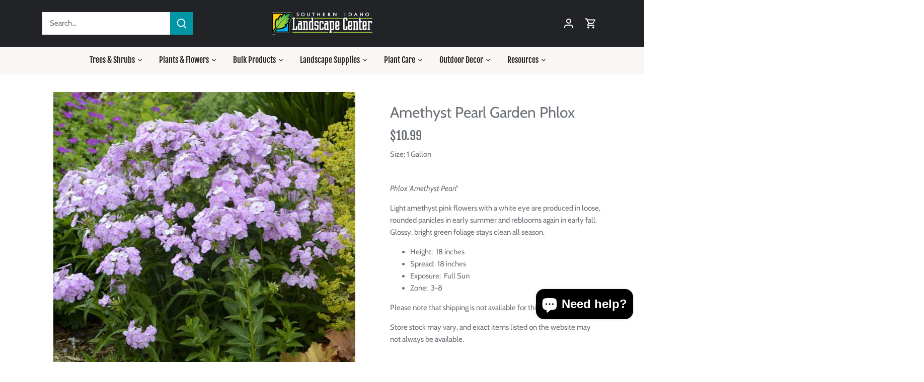

--- FILE ---
content_type: text/css
request_url: https://www.southernidaholandscapecenter.com/cdn/shop/t/5/assets/styles.css?v=105102409017708220811762815383
body_size: 35455
content:
@charset "UTF-8";/*! normalize.css v1.0.0 | MIT License | git.io/normalize */article,aside,details,figcaption,figure,footer,header,hgroup,nav,section,summary{display:block}audio,canvas,video{display:inline-block;*display: inline;*zoom: 1}audio:not([controls]){display:none;height:0}[hidden]{display:none}html{font-size:100%;-webkit-text-size-adjust:100%;-ms-text-size-adjust:100%}html,button,input,select,textarea{font-family:sans-serif}body{margin:0}a:active,a:hover{outline:0}h1,.added-notice .added-notice__price,.image-overlay .line-1,.product-details .product-price .current-price{font-size:2em;margin:.67em 0}h2{font-size:1.5em;margin:.83em 0}h3{font-size:1.17em;margin:1em 0}h4,.cart-summary__subtotal .amount,blockquote{font-size:1em;margin:1.33em 0}h5{font-size:.83em;margin:1.67em 0}h6{font-size:.75em;margin:2.33em 0}abbr[title]{border-bottom:1px dotted}b,strong{font-weight:700}blockquote{margin:1em 40px}dfn{font-style:italic}mark{background:#ff0;color:#000}p,pre{margin:1em 0}code,kbd,pre,samp{font-family:monospace,serif;_font-family:"courier new",monospace;font-size:1em}pre{white-space:pre;white-space:pre-wrap;word-wrap:break-word}q{quotes:none}q:before,q:after{content:"";content:none}small{font-size:75%}sub,sup{font-size:75%;line-height:0;position:relative;vertical-align:baseline}sup{top:-.5em}sub{bottom:-.25em}dl,menu,ol,ul{margin:1em 0}dd{margin:0 0 0 40px}menu,ol,ul{padding:0 0 0 40px}nav ul,nav ol{list-style:none;list-style-image:none}img{border:0;-ms-interpolation-mode:bicubic}svg:not(:root){overflow:hidden}figure{margin:0}form{margin:0}fieldset{border:1px solid #c0c0c0;margin:0 2px;padding:.35em .625em .75em}legend{border:0;padding:0;white-space:normal;*margin-left: -7px}button,input,select,textarea{font-size:100%;margin:0;vertical-align:baseline;*vertical-align: middle}button,input{line-height:normal}button,html input[type=button],input[type=reset],input[type=submit]{-webkit-appearance:button;cursor:pointer;*overflow: visible}button[disabled],input[disabled]{cursor:default}input[type=checkbox],input[type=radio]{box-sizing:border-box;padding:0;*height: 13px;*width: 13px}input[type=search]{-webkit-appearance:textfield;-moz-box-sizing:content-box;-webkit-box-sizing:content-box;box-sizing:content-box}input[type=search]::-webkit-search-cancel-button,input[type=search]::-webkit-search-decoration{-webkit-appearance:none}button::-moz-focus-inner,input::-moz-focus-inner{border:0;padding:0}textarea{overflow:auto;vertical-align:top}table{border-collapse:collapse;border-spacing:0}td{vertical-align:top}#cboxOverlay,#cboxWrapper,#colorbox{position:absolute;top:0;left:0;z-index:9999;overflow:hidden}#cboxWrapper{max-width:none}#cboxOverlay{position:fixed;width:100%;height:100%}#cboxBottomLeft,#cboxMiddleLeft{clear:left}#cboxContent{position:relative}#cboxLoadedContent{overflow:auto;-webkit-overflow-scrolling:touch}#cboxTitle{margin:0}#cboxLoadingGraphic,#cboxLoadingOverlay{position:absolute;top:0;left:0;width:100%;height:100%}#cboxClose,#cboxNext,#cboxPrevious,#cboxSlideshow{cursor:pointer;min-height:0;outline:none}.cboxPhoto{float:left;margin:auto;border:0;display:block;max-width:none;-ms-interpolation-mode:bicubic}.cboxIframe{width:100%;height:100%;display:block;border:0;padding:0;margin:0}#cboxContent,#cboxLoadedContent,#colorbox{box-sizing:content-box;-moz-box-sizing:content-box;-webkit-box-sizing:content-box}#cboxOverlay{background:#fff}#colorbox{outline:0}#cboxTopLeft{width:25px;height:25px}#cboxTopCenter{height:25px}#cboxTopRight,#cboxBottomLeft{width:25px;height:25px}#cboxBottomCenter{height:25px}#cboxBottomRight{width:25px;height:25px}#cboxMiddleLeft,#cboxMiddleRight{width:25px}#cboxContent{background:#fff;overflow:hidden}.cboxIframe{background:#fff}#cboxError{padding:50px;border:1px solid #ccc}#cboxLoadedContent{margin-bottom:28px}#cboxTitle{position:absolute;bottom:0;left:0;text-align:center;width:100%;color:#999}#cboxCurrent{display:none!important;position:absolute;bottom:0;left:100px;color:#999}#cboxLoadingOverlay{background:#fff no-repeat center 50px}#cboxClose,#cboxNext,#cboxPrevious,#cboxSlideshow{border:1px solid #eee;padding:4px;margin:0;overflow:visible;width:auto;background:#fff}#cboxClose:active,#cboxNext:active,#cboxPrevious:active,#cboxSlideshow:active{outline:0}#cboxSlideshow{position:absolute;bottom:0;right:42px;color:#444}#cboxPrevious{position:absolute;bottom:0;left:0;color:#444}#cboxNext{position:absolute;bottom:0;left:7.5em;color:#444}#cboxClose{position:absolute;bottom:0;right:0;display:block;color:#444}.cboxIE #cboxBottomCenter,.cboxIE #cboxBottomLeft,.cboxIE #cboxBottomRight,.cboxIE #cboxMiddleLeft,.cboxIE #cboxMiddleRight,.cboxIE #cboxTopCenter,.cboxIE #cboxTopLeft,.cboxIE #cboxTopRight{filter:progid:DXImageTransform.Microsoft.gradient(startColorstr=#00FFFFFF,endColorstr=#00FFFFFF)}#cboxClose:hover,#cboxNext:hover,#cboxPrevious:hover,#cboxSlideshow:hover{background:#f4f4f4}#cboxPrevious,#cboxNext,#cboxClose{border-color:#ddd;padding:.2em .6em;border-radius:3px}#cboxNext{left:5.5em}#cboxTopLeft,#cboxTopCenter,#cboxTopRight{height:10px}#cboxTopLeft,#cboxMiddleLeft,#cboxBottomLeft,#cboxTopRight,#cboxMiddleRight,#cboxBottomRight{width:10px}#cboxBottomLeft,#cboxBottomCenter,#cboxBottomRight{height:10px}#cboxOverlay{background-color:#000000b3}#cboxTopLeft,#cboxTopCenter,#cboxTopRight,#cboxMiddleLeft,#cboxMiddleRight,#cboxBottomLeft,#cboxBottomCenter,#cboxBottomRight,#cboxContent,#colorbox{background:#fff}#cboxLoadingOverlay{background-color:#fff}.slick-slider{position:relative;display:block;-moz-box-sizing:border-box;-webkit-box-sizing:border-box;box-sizing:border-box;-webkit-touch-callout:none;-webkit-user-select:none;-khtml-user-select:none;-moz-user-select:none;-ms-user-select:none;user-select:none;-webkit-tap-highlight-color:transparent}.slick-list{position:relative;overflow:hidden;display:block;margin:0;padding:0}.slick-list:focus{outline:none}.slick-list.dragging{cursor:pointer;cursor:hand}.slick-slider .slick-track,.slick-slider .slick-list{-webkit-transform:translate3d(0,0,0);-moz-transform:translate3d(0,0,0);-ms-transform:translate3d(0,0,0);-o-transform:translate3d(0,0,0);transform:translateZ(0)}.slick-track{position:relative;left:0;top:0;display:block}.slick-track:before,.slick-track:after{content:"";display:table}.slick-track:after{clear:both}.slick-loading .slick-track{visibility:hidden}.slick-slide{float:left;height:100%;min-height:1px;outline:none;display:none}[dir=rtl] .slick-slide{float:right}.slick-slide img{display:block}.slick-slide.slick-loading img{display:none}.slick-slide.dragging img{pointer-events:none}.slick-initialized .slick-slide{display:block}.slick-loading .slick-slide{visibility:hidden}.slick-vertical .slick-slide{display:block;height:auto;border:1px solid transparent}.slick-arrow.slick-hidden{display:none}.slick-loading .slick-list{background:#fff center center no-repeat}.slick-prev,.slick-next{position:absolute;z-index:1;display:block;height:80px;width:80px;line-height:0px;font-size:0px;cursor:pointer;background:transparent;color:transparent;top:50%;-webkit-transform:translate(0,-50%);-ms-transform:translate(0,-50%);transform:translateY(-50%);transition:all .3s ease-in-out;padding:0;border:none;outline:none}.slick-prev:hover,.slick-prev:focus,.slick-next:hover,.slick-next:focus{outline:none;background:transparent;color:transparent}.slick-prev:hover:before,.slick-prev:focus:before,.slick-next:hover:before,.slick-next:focus:before{opacity:1}.slick-prev.slick-disabled:before,.slick-next.slick-disabled:before{opacity:.25}.slick-prev.focus-visible,.slick-next.focus-visible{outline:#6b7177 auto 1px;outline:-webkit-focus-ring-color auto 1px}.slick-prev svg,.slick-next svg{width:80px;height:80px;fill:#fff;opacity:.75;-webkit-filter:drop-shadow(0px 1px 1px rgba(0,0,0,.5));-moz-filter:drop-shadow(0px 1px 1px rgba(0,0,0,.5));-o-filter:drop-shadow(0px 1px 1px rgba(0,0,0,.5));-ms-filter:drop-shadow(0px 1px 1px rgba(0,0,0,.5));filter:drop-shadow(0px 1px 1px rgba(0,0,0,.5))}.slick-prev{left:0}[dir=rtl] .slick-prev{left:auto;right:0}.slick-prev:before{content:"<"}[dir=rtl] .slick-prev:before{content:">"}.slick-next{right:0}[dir=rtl] .slick-next{left:0;right:auto}.slick-next:before{content:">"}[dir=rtl] .slick-next:before{content:"<"}@media (min-width: 1000px){.slick-prev{opacity:0;margin-left:-20px}.slick-next{opacity:0;margin-right:-20px}.slick-slider:hover .slick-prev{opacity:1;margin-left:0}.slick-slider:hover .slick-next{opacity:1;margin-right:0}}.slick-slider--indented-side-icons.slick-slider--all-visible .slick-list{margin-left:0;margin-right:0}.slick-slider--indented-side-icons.slick-slider--all-visible .slick-prev,.slick-slider--indented-side-icons.slick-slider--all-visible .slick-next{opacity:0!important;pointer-events:none}.slick-slider--indented-side-icons .slick-prev,.slick-slider--indented-side-icons .slick-next{background:transparent;opacity:1;width:44px;height:44px}.slick-slider--indented-side-icons .slick-prev.slick-disabled,.slick-slider--indented-side-icons .slick-next.slick-disabled{opacity:.25}.slick-slider--indented-side-icons .slick-prev svg,.slick-slider--indented-side-icons .slick-next svg{fill:#6b7177;-webkit-filter:none;-moz-filter:none;-o-filter:none;-ms-filter:none;filter:none;width:30px;height:30px}.slick-slider--indented-side-icons .slick-prev,.slick-slider--indented-side-icons:hover .slick-prev{margin-left:-44px}.quickbuy-form .slick-slider--indented-side-icons .slick-prev,.quickbuy-form .slick-slider--indented-side-icons:hover .slick-prev{margin-left:-29px}.slick-slider--indented-side-icons .slick-next,.slick-slider--indented-side-icons:hover .slick-next{margin-right:-44px}.slick-dots{position:absolute;list-style:none;text-align:center;margin:0;padding:0;line-height:1em;bottom:10px;right:0;left:0}@media (max-width: 767px){.slick-dots{padding-left:0;padding-right:0}}@media (max-width: 767px){.slick-slider-dots-below-xs .slick-dots{margin-bottom:5px}}@media (min-width: 768px){.slick-dots{bottom:20px}}@media (min-width: 1200px){.slick-dots{bottom:30px}}.slick-dots li{position:relative;display:inline-block;height:20px;width:20px;margin:0;padding:0;cursor:pointer}.slick-dots li button{transition:border-color .3s,opacity .3s;border:0;background:transparent;display:block;height:20px;width:20px;outline:none;line-height:0px;font-size:0px;color:transparent;padding:5px;cursor:pointer;border-radius:10px}.slick-dots li button:hover,.slick-dots li button:focus{outline:none}.slick-dots li button:hover:before,.slick-dots li button:focus:before{opacity:1}.slick-dots li button:before{transition:color .3s,opacity .3s;position:absolute;top:0;left:0;content:"\2022";width:20px;height:20px;font-family:Arial,sans-serif;font-size:44px;line-height:20px;text-align:center;color:#fff;opacity:.25;-webkit-font-smoothing:antialiased;-moz-osx-font-smoothing:grayscale}@media (max-width: 767px){.slick-slider-dots-below-xs .slick-dots li button:before{color:#6b7177}}.slick-dots li.slick-active button:before{opacity:.75}@media (max-width: 767px){.slick-slider-dots-below-xs .slick-dots li.slick-active button{border-color:#6b7177}.slick-slider-dots-below-xs .slick-dots li.slick-active button:before{color:#6b7177}}*,*:before,*:after{-moz-box-sizing:border-box;-webkit-box-sizing:border-box;box-sizing:border-box}body.js:not(.tab-used) *:focus{outline:none}body{font-family:Cabin,sans-serif;font-weight:400;font-style:normal;font-size:15px;line-height:1.4em;color:#6b7177;overflow-x:hidden;-moz-font-feature-settings:"liga";-moz-osx-font-smoothing:grayscale;-webkit-font-feature-settings:"liga";-webkit-font-smoothing:antialiased}h1,.added-notice .added-notice__price,.image-overlay .line-1,.product-details .product-price .current-price,.h1{font-size:30px}h2,.h2{font-size:27px}h3,.h3{font-size:24px}h4,.cart-summary__subtotal .amount,blockquote,.h4,h5,.h5,h6,.h6{font-size:21px}h1,.added-notice .added-notice__price,.image-overlay .line-1,.product-details .product-price .current-price,h2,h3,h4,.cart-summary__subtotal .amount,blockquote,h5,h6,.feature-subheader,.image-overlay .line-3 .link-display{font-family:Fjalla One,sans-serif;font-weight:400;font-style:normal;line-height:1.4em;color:#2c2528;margin:0 0 .7em;padding:0}.feature-subheader,.image-overlay .line-3 .link-display{font-size:18px;font-weight:500}@media (min-width: 768px){.feature-subheader,.image-overlay .line-3 .link-display{font-size:21px}}a{text-decoration:none;color:inherit;transition:background-color .12s,color .12s,border-color .12s}a:hover{color:#0096a6}a:hover svg,a:hover svg g{fill:#0096a6}a:hover .standard-link{border-bottom-color:#0096a680}a:focus{color:#0096a6}a svg,a svg g{transition:fill .12s}a .standard-link{transition:background-color .12s,color .12s,border-color .12s}.standard-link{border-bottom:1px solid rgba(107,113,119,.5)}.standard-link:hover{border-bottom-color:#0096a680}p{margin:0 0 1em}blockquote{position:relative;margin:1.5em 0;quotes:"\201c" "\201d";color:inherit;line-height:1.6em;text-align:inherit}blockquote:before{color:#6b7177;content:open-quote}blockquote:after{color:#6b7177;content:close-quote}blockquote :first-child{display:inline}blockquote :last-child{margin-bottom:0}input,textarea{font-family:inherit;font-size:1em;line-height:1.2em;color:#6b7177;border:1px solid #e0e1e2;background:#fff;padding:9px .8em;max-width:100%;width:432px;min-height:32px;border-radius:0;-webkit-appearance:none}input[type=checkbox]{width:auto;height:auto;min-height:0;-webkit-appearance:checkbox}input[type=radio]{width:auto;height:auto;min-height:0;-webkit-appearance:radio}input[type=image]{background:transparent;border:none;padding:0;width:auto;height:auto;min-height:0}input[type=number]::-webkit-inner-spin-button,input[type=number]::-webkit-outer-spin-button{-webkit-appearance:none;margin:0}textarea{height:8em}select{cursor:pointer;max-width:100%}.pretty-select,.disclosure__toggle{display:inline-block;position:relative;border:1px solid #e0e1e2;background:#fff;color:#6b7177;padding:0;text-align:left;width:250px;max-width:100%;vertical-align:middle;border-radius:0}.pretty-select.plaintext,.plaintext.disclosure__toggle{border:none;margin:0;padding:0;color:inherit;background:transparent;width:auto;vertical-align:top}.pretty-select.plaintext .text,.plaintext.disclosure__toggle .text{padding:0 1.2em 0 0}.pretty-select.plaintext svg,.plaintext.disclosure__toggle svg{right:0}.pretty-select .text,.disclosure__toggle .text{display:block;padding:9px 50px 9px .8em;font-size:1em;line-height:1.3em}.pretty-select .text .value,.disclosure__toggle .text .value{display:block;overflow:hidden}.pretty-select svg,.disclosure__toggle svg{position:absolute;right:15px;top:50%;margin-top:-.45em;z-index:1;font-size:1em;line-height:1em;fill:#6b7177}.pretty-select select,.disclosure__toggle select{position:absolute;left:0;top:0;height:100%;width:100%;filter:alpha(opacity=0);opacity:0;z-index:15;cursor:pointer;-webkit-appearance:menulist-button;-moz-appearance:menulist-button;appearance:menulist-button}body.tab-used .pretty-select select.focus-visible~.text,body.tab-used .disclosure__toggle select.focus-visible~.text,body.tab-used .pretty-select select:focus~.text,body.tab-used .disclosure__toggle select:focus~.text{outline:#6b7177 auto 1px;outline:-webkit-focus-ring-color auto 1px}.pretty-select-wide .pretty-select,.pretty-select-wide .disclosure__toggle{display:block;width:auto}label,.cart-items__heading,.product-section legend{display:block;color:#6b7177;font-size:90%;line-height:1.2em;font-weight:400;margin:0 0 .5em}button,input[type=submit],.btn,.product-block .inner .quick-buy,.account-area .action_link,.button{-webkit-appearance:none;display:inline-block;background:#0096a6;color:#fff;border:2px solid #0096a6;height:auto;width:auto;padding:9px 1.4em;font-family:inherit;font-size:1em;line-height:1.2em;font-weight:400;vertical-align:middle;text-align:center;border-radius:0;transition:opacity .2s,background-color .15s,border-color .15s,filter .2s,-webkit-filter .2s}button.plain-text,input[type=submit].plain-text,.btn.plain-text,.product-block .inner .plain-text.quick-buy,.account-area .plain-text.action_link,.button.plain-text{font-family:Cabin,sans-serif;font-weight:400;font-style:normal;font-size:15px;line-height:1.1em;text-transform:none;padding:0;color:inherit;background:transparent;border:none;vertical-align:baseline}button.plain-text:hover,button.plain-text:focus,input[type=submit].plain-text:hover,input[type=submit].plain-text:focus,.btn.plain-text:hover,.product-block .inner .plain-text.quick-buy:hover,.account-area .plain-text.action_link:hover,.btn.plain-text:focus,.product-block .inner .plain-text.quick-buy:focus,.account-area .plain-text.action_link:focus,.button.plain-text:hover,.button.plain-text:focus{background:transparent;color:inherit}button.alt,button.btn--secondary,input[type=submit].alt,input[type=submit].btn--secondary,.btn.alt,.product-block .inner .alt.quick-buy,.account-area .alt.action_link,.btn.btn--secondary,.product-block .inner .btn--secondary.quick-buy,.account-area .btn--secondary.action_link,.button.alt,.button.btn--secondary{background:#fff;color:#0096a6}button.alt:hover,button.btn--secondary:hover,input[type=submit].alt:hover,input[type=submit].btn--secondary:hover,.btn.alt:hover,.product-block .inner .alt.quick-buy:hover,.account-area .alt.action_link:hover,.btn.btn--secondary:hover,.product-block .inner .btn--secondary.quick-buy:hover,.account-area .btn--secondary.action_link:hover,.button.alt:hover,.button.btn--secondary:hover{background:#e6f5f6;color:#0096a6}button.alt svg,button.btn--secondary svg,input[type=submit].alt svg,input[type=submit].btn--secondary svg,.btn.alt svg,.product-block .inner .alt.quick-buy svg,.account-area .alt.action_link svg,.btn.btn--secondary svg,.product-block .inner .btn--secondary.quick-buy svg,.account-area .btn--secondary.action_link svg,.button.alt svg,.button.btn--secondary svg{display:inline-block;fill:currentColor}button.outline,input[type=submit].outline,.btn.outline,.product-block .inner .outline.quick-buy,.account-area .outline.action_link,.button.outline{background-color:#fff}button.outline:hover,input[type=submit].outline:hover,.btn.outline:hover,.product-block .inner .outline.quick-buy:hover,.account-area .outline.action_link:hover,.button.outline:hover{background-color:#e6f5f6}button.btn--secondary,input[type=submit].btn--secondary,.btn.btn--secondary,.product-block .inner .btn--secondary.quick-buy,.account-area .btn--secondary.action_link,.button.btn--secondary,button.btn--secondary:hover,input[type=submit].btn--secondary:hover,.btn.btn--secondary:hover,.product-block .inner .btn--secondary.quick-buy:hover,.account-area .btn--secondary.action_link:hover,.button.btn--secondary:hover{border-color:#0096a6}button.wide,input[type=submit].wide,.btn.wide,.product-block .inner .wide.quick-buy,.account-area .wide.action_link,.button.wide{width:100%}button:hover,button:focus,input[type=submit]:hover,input[type=submit]:focus,.btn:hover,.product-block .inner .quick-buy:hover,.account-area .action_link:hover,.btn:focus,.product-block .inner .quick-buy:focus,.account-area .action_link:focus,.button:hover,.button:focus{border-color:#00c4d9;background:#00c4d9;color:#fff}button a,button a:hover,input[type=submit] a,input[type=submit] a:hover,.btn a,.product-block .inner .quick-buy a,.account-area .action_link a,.btn a:hover,.button a,.button a:hover{color:#fff}button .icon svg,input[type=submit] .icon svg,.btn .icon svg,.product-block .inner .quick-buy .icon svg,.account-area .action_link .icon svg,.button .icon svg{vertical-align:top;fill:#fff}button .icon.icon--large,input[type=submit] .icon.icon--large,.btn .icon.icon--large,.product-block .inner .quick-buy .icon.icon--large,.account-area .action_link .icon.icon--large,.button .icon.icon--large{display:inline-block;margin-bottom:-8px}button .icon.icon--large svg,input[type=submit] .icon.icon--large svg,.btn .icon.icon--large svg,.product-block .inner .quick-buy .icon.icon--large svg,.account-area .action_link .icon.icon--large svg,.button .icon.icon--large svg{position:relative;width:24px;height:24px;top:-4px}button[disabled],button[disabled]:hover,input[type=submit][disabled],input[type=submit][disabled]:hover,.btn[disabled],.product-block .inner [disabled].quick-buy,.account-area [disabled].action_link,.btn[disabled]:hover,.button[disabled],.button[disabled]:hover{pointer-events:none;opacity:.4}hr{border:none;width:100%;color:transparent;border-bottom:1px solid #ffffff;height:9px;margin:1em 0}ul.plain{padding:0}ul.plain li{list-style:none}ul.inline li{display:inline}ul.inline.list-divide li{margin-right:1.25em}ul.inline.list-divide li:last-child{margin-right:0}.rte{zoom:1;line-height:1.6em;word-wrap:break-word}.rte:before{content:"";display:table}.rte:after{content:"";display:table;clear:both}@media (min-width: 768px){.rte.large-text{font-size:17px}}@media (min-width: 1200px){.rte.large-text{font-size:18px}}.rte h1,.rte .added-notice .added-notice__price,.added-notice .rte .added-notice__price,.rte .image-overlay .line-1,.image-overlay .rte .line-1,.rte .product-details .product-price .current-price,.product-details .product-price .rte .current-price,.rte h2,.rte h3,.rte h4,.rte .cart-summary__subtotal .amount,.cart-summary__subtotal .rte .amount,.rte blockquote,.rte h5,.rte h6{margin-top:1em;margin-bottom:1em}.rte img{vertical-align:baseline}.rte a{color:#0096a6}.rte a:hover{color:#003a40}.rte>p:last-child{margin-bottom:0}.rte tr{border-top:1px solid #ffffff}.rte tr:first-child{border-top:none}.rte tr:first-child th{border-bottom:2px solid #ffffff}.rte th{text-align:left}.rte td,.rte th{border-left:1px solid #ffffff;padding:.4em .6em}.rte td:first-child,.rte th:first-child{border-left:none}.rte tfoot{border-top:2px solid #ffffff}img,iframe{max-width:100%}img{height:auto;vertical-align:top}svg{width:16px;height:16px;fill:#6b7177;vertical-align:middle;transition:fill .1s}svg g{fill:#6b7177;transition:fill .1s}.mobile-only{display:block!important}@media (min-width: 768px){.mobile-only{display:none!important}}.desktop-only{display:none!important}@media (min-width: 768px){.desktop-only{display:block!important}}.desktop-only-inline{display:none!important}@media (min-width: 768px){.desktop-only-inline{display:inline!important}}.pb-medium{padding-bottom:2.5em}@media (min-width: 768px){.pb-medium{padding-bottom:2.5em}}.mb-0{margin-bottom:0!important}sup{top:-.5em;position:relative;font-size:60%;vertical-align:baseline;margin-left:1px}.container{margin:0 auto;max-width:1440px;width:90%;padding-left:20px;padding-right:20px}.reading-column{margin-left:auto;margin-right:auto;width:800px;max-width:100%}.small-form-column{margin-left:auto;margin-right:auto;width:432px;max-width:100%}.row{zoom:1;margin-left:-20px;margin-right:-20px}.row:before{content:"";display:table}.row:after{content:"";display:table;clear:both}.column{float:left;padding-left:20px;padding-right:20px}.column.half{width:50%}.column.quarter{width:25%}.column.three-quarters{width:75%}.column.third{width:33.33333%}.column.two-thirds{width:66.666%}.column.fifth{width:20%}.column.four-fifths{width:80%}.column.full{width:100%}.column.flex.max-cols-6{width:16.66666%}.column.flex.max-cols-5{width:20%}.column.flex.max-cols-4{width:25%}.column.flex.max-cols-3{width:33.33333%}.column.flex.max-cols-2{width:50%}.column.bleed{padding-left:0;padding-right:0}.first-in-row{clear:left}.flexbox-grid{display:flex;flex-wrap:wrap}.flex-grow{flex-grow:1}.align-self-end{align-self:flex-end}.grid .column{margin-bottom:30px}.grid .column.half:nth-child(odd),.grid .column.flex.max-cols-2:nth-child(odd){clear:left}.grid .column.third:nth-child(3n+1),.grid .column.flex.max-cols-3:nth-child(3n+1){clear:left}.grid .column.quarter:nth-child(4n+1),.grid .column.flex.max-cols-4:nth-child(4n+1){clear:left}.grid .column.fifth:nth-child(5n+1),.grid .column.flex.max-cols-5:nth-child(5n+1){clear:left}.grid .column.flex.max-cols-6:nth-child(6n+1){clear:left}.row.one-row .column{margin-bottom:0}.row--simple-valign{display:flex;align-items:center}.mobile,.mobile-inline,.mobile-flex{display:none!important}.product-grid.grid{display:flex;flex-wrap:wrap;margin-left:-40px}@media (min-width: 768px){.product-grid.grid{margin-bottom:-40px}}.product-grid.grid.one-row{margin-bottom:0}@media (min-width: 768px){.product-grid.grid{margin-right:-20px!important}}@media (max-width: 767px){.product-grid.grid{margin-right:-10px!important}}.product-grid.grid .column{margin-bottom:0;padding:40px;min-width:175px;flex:0 0 auto}@media (min-width: 768px){.product-grid.grid .column{flex-grow:1}}.product-grid.grid .column.product-block--flex-spacer{padding-top:0;padding-bottom:0}@media (min-width: 768px){.product-grid.grid .column{margin-right:20px;margin-bottom:20px!important}}@media (min-width: 768px){.product-grid.grid.one-row .column{margin-bottom:0!important}}.product-grid.grid .product-block--flex-spacer{margin-bottom:0!important;padding-bottom:0!important;border:0!important;box-shadow:none!important;visibility:hidden}@media (max-width: 767px){.product-grid.grid{margin-left:-10px;margin-right:-10px}.product-grid.grid .column:not(.product-block--flex-spacer){min-width:0;margin-right:0}.product-grid.grid .column:not(.product-block--flex-spacer):not(.product-block--gutter-0){padding:10px}.product-grid.grid .column:not(.product-block--flex-spacer):not(.product-block--gap-0){margin-bottom:10px;margin-right:10px}}@media (min-width: 768px){.product-grid.grid .column.half{width:calc(50% - 20px)}.product-grid.grid .column.quarter{width:calc(25% - 20px)}.product-grid.grid .column.three-quarters{width:calc(75% - 20px)}.product-grid.grid .column.third{width:calc(33.33333% - 20px)}.product-grid.grid .column.two-thirds{width:calc(66.666% - 20px)}.product-grid.grid .column.fifth{width:calc(20% - 20px)}.product-grid.grid .column.four-fifths{width:calc(80% - 20px)}.product-grid.grid .column.full{width:calc(100% - 20px)}.product-grid.grid .column.flex.max-cols-6{width:calc(16.66666% - 20px)}.product-grid.grid .column.flex.max-cols-5{width:calc(20% - 20px)}.product-grid.grid .column.flex.max-cols-4{width:calc(25% - 20px)}.product-grid.grid .column.flex.max-cols-3{width:calc(33.33333% - 20px)}.product-grid.grid .column.flex.max-cols-2{width:calc(50% - 20px)}}.product-grid--mini-products{align-items:flex-start}.product-grid--mini-products.cc-carousel.grid{width:calc(100% + 10px)}@media (max-width: 1250px){.column.flex.max-cols-6{width:25%}.grid .column.flex.max-cols-6:nth-child(6n+1){clear:none}.grid .column.flex.max-cols-6:nth-child(4n+1){clear:left}.row.one-row .column.flex.max-cols-6:nth-child(n+5){display:none}}@media (max-width: 960px){.column.flex.max-cols-5{width:33.33333%}.grid .column.flex.max-cols-5:nth-child(5n+1){clear:none}.grid .column.flex.max-cols-5:nth-child(3n+1){clear:left}.column.flex.max-cols-4{width:33.33333%}.grid .column.flex.max-cols-4:nth-child(4n+1){clear:none}.grid .column.flex.max-cols-4:nth-child(3n+1){clear:left}.column.flex.max-cols-3,.column.flex.max-cols-2{width:50%}.grid .column.flex.max-cols-3:nth-child(3n+1),.grid .column.flex.max-cols-2:nth-child(3n+1){clear:none}.grid .column.flex.max-cols-3:nth-child(odd),.grid .column.flex.max-cols-2:nth-child(odd){clear:left}.row.one-row .column.flex.max-cols-3:nth-child(n+3),.row.one-row .column.flex.max-cols-4:nth-child(n+4),.row.one-row .column.flex.max-cols-5:nth-child(n+5){display:none}}@media (max-width: 767px){.mobile{display:block!important}.mobile-inline{display:inline!important}.mobile-flex{display:flex!important}.container{width:auto}.column{margin-bottom:20px}.column.no-mobile-margin{margin-bottom:0}.column.half,.column.third,.column.two-thirds,.column.quarter,.column.fifth,.column.four-fifths,.column.flex.max-cols-2{width:100%}.grid .column.half:nth-child(odd),.grid .column.third:nth-child(odd),.grid .column.two-thirds:nth-child(odd),.grid .column.quarter:nth-child(odd),.grid .column.fifth:nth-child(odd),.grid .column.four-fifths:nth-child(odd),.grid .column.flex.max-cols-2:nth-child(odd){clear:none}.column.flex.min-cols-1{width:calc(100% - 1px)}.column.flex.min-cols-2,.column.flex.max-cols-4,.column.flex.max-cols-5,.column.flex.max-cols-6{width:calc(50% - 1px)}.product-grid.grid .column.flex.min-cols-2:not(.product-block--gap-0),.product-grid.grid .column.flex.max-cols-4:not(.product-block--gap-0),.product-grid.grid .column.flex.max-cols-5:not(.product-block--gap-0),.product-grid.grid .column.flex.max-cols-6:not(.product-block--gap-0){width:calc(50% - 10px)}.product-grid.grid .column.flex.min-cols-2.min-cols-1,.product-grid.grid .column.flex.max-cols-4.min-cols-1,.product-grid.grid .column.flex.max-cols-5.min-cols-1,.product-grid.grid .column.flex.max-cols-6.min-cols-1{width:calc(100% - 10px)}.grid .column.flex.min-cols-2:nth-child(3n+1),.grid .column.flex.min-cols-2:nth-child(4n+1),.grid .column.flex.max-cols-4:nth-child(3n+1),.grid .column.flex.max-cols-4:nth-child(4n+1),.grid .column.flex.max-cols-5:nth-child(3n+1),.grid .column.flex.max-cols-5:nth-child(4n+1),.grid .column.flex.max-cols-6:nth-child(3n+1),.grid .column.flex.max-cols-6:nth-child(4n+1){clear:none}.grid .column.flex.min-cols-2:nth-child(odd),.grid .column.flex.max-cols-4:nth-child(odd),.grid .column.flex.max-cols-5:nth-child(odd),.grid .column.flex.max-cols-6:nth-child(odd){clear:left}.row.one-row .column.flex.max-cols-4:nth-child(n+3),.row.one-row .column.flex.max-cols-5:nth-child(n+3),.row.one-row .column.flex.max-cols-6:nth-child(n+3){display:none}.column.three-quarters{width:100%}.row--simple-valign{display:block;align-items:flex-start}.row--simple-mobile-reverse{display:flex;flex-wrap:wrap}.row--simple-mobile-reverse>.column:first-child{order:2}.row--simple-mobile-reverse>.column:nth-child(2){order:1}}@media screen and (max-width: 479px){.column.min-cols-1,.column.quarter,.column.fifth,.column.flex.max-cols-6,.column.flex.max-cols-5,.column.flex.max-cols-4,.column.flex.max-cols-3{float:none;width:100%}.column.min-cols-2,.column.flex.min-cols-2{float:left;width:50%}.grid .column.min-cols-2:nth-child(odd),.grid .column.flex.min-cols-2:nth-child(odd){clear:left}.links-row .back-link{display:block;margin:0 0 1em}}.cc-carousel-container{overflow:hidden;padding-top:1px}@media (max-width: 767px){.cc-carousel-container{z-index:9998}}@media (min-width: 768px){.cc-carousel-container.cc-carousel-container--on-mobile{padding-top:0;overflow:visible}}.cc-carousel-container.not-a-carousel{padding-top:0;overflow:visible}.cc-carousel--previous,.cc-carousel--next{padding:0;height:44px;width:44px;border:none;background:transparent;position:absolute;display:none;bottom:auto;top:50%;left:auto;z-index:1;transform:translate3d(0,-50%,0);transition:filter .4s}.cc-carousel--previous.cc-initialized,.cc-carousel--next.cc-initialized{display:inline-block}.cc-carousel--previous:hover,.cc-carousel--previous:active,.cc-carousel--previous:focus,.cc-carousel--next:hover,.cc-carousel--next:active,.cc-carousel--next:focus{border:none;background:transparent}.cc-carousel--previous svg,.cc-carousel--next svg{height:30px;width:30px;fill:#0096a6;border:1px solid #0096a6;border-radius:50%;background-color:#fff}@media (min-width: 768px){.cc-carousel--previous svg,.cc-carousel--next svg{border:none;background:transparent;height:35px;width:35px}}.cc-carousel--previous{left:0;margin-left:0}.cc-start .cc-carousel--previous{filter:grayscale(100%) brightness(100%);opacity:.5!important}@media (min-width: 900px){.cc-carousel--previous{left:2%}}@media (min-width: 1441px){.cc-carousel--previous{left:2.5%}}.cc-carousel--next{right:0;margin-left:0}.cc-end .cc-carousel--next{filter:grayscale(100%) brightness(100%);opacity:.5!important}@media (min-width: 900px){.cc-carousel--next{right:2%}}@media (min-width: 1441px){.cc-carousel--next{right:2.5%}}.cc-carousel--inline{position:relative;top:auto;left:auto;right:auto;transform:none;height:auto;width:auto}.cc-carousel--inline svg{width:30px;height:30px}.opposing-items .cc-carousel--inline{margin-top:-5px}.cc-carousel{display:flex;flex-wrap:nowrap;user-select:none;-webkit-user-select:none;overflow-y:auto;-webkit-overflow-scrolling:touch;margin-bottom:0!important;scrollbar-width:none}.cc-carousel-mobile--no-scrollbar .cc-carousel{-ms-overflow-style:none}.cc-carousel-mobile--no-scrollbar .cc-carousel::-webkit-scrollbar{display:none}.cc-carousel.cc-initialized{cursor:grab}.cc-carousel.cc-carousel--smooth-scroll{scroll-behavior:smooth}@media (max-width: 767px){.cc-carousel{scroll-snap-type:x mandatory;scroll-behavior:smooth;-webkit-overflow-scrolling:touch}.cc-carousel .column{scroll-snap-align:start}}@media (min-width: 768px){.cc-carousel::-webkit-scrollbar{width:0px;height:0px}.cc-carousel::-webkit-scrollbar-thumb{background:#0000004d}.cc-carousel::-webkit-scrollbar-track{background:#dfdfdf}.cc-carousel:not(.cc-initialized)::-webkit-scrollbar{height:0px}}.cc-carousel.grid{flex-wrap:nowrap;margin-bottom:0}@media (min-width: 768px){.cc-carousel.grid{width:calc(100% + 20px)}}@media (max-width: 767px){.cc-carousel.grid.cc-carousel-single-xs,.cc-carousel.grid.cc-carousel-single-xs .product-block{width:100%!important}}.cc-carousel.grid .product-block--flex-spacer{display:none!important}.cc-carousel.grid .product-block{flex-shrink:0}@media (min-width: 768px){.cc-carousel.grid .product-block{margin-bottom:0!important}}@media (max-width: 767px){.cc-carousel.grid .product-block:not(.product-block--flex-spacer){display:flex!important}}.cc-carousel.grid .product-block.product-block--gap-0{margin-top:0!important;margin-bottom:20px!important;margin-left:0!important}.cc-carousel.grid .product-block.product-block--gap-0:not(:first-child){border-left:1px solid transparent}@media (max-width: 767px){.cc-carousel.grid .product-block.product-block--gap-0.min-cols-2{width:calc(50% - 5px)!important}}.cc-carousel.grid .product-block.product-block--last{margin-right:10px}@media (max-width: 767px){.cc-carousel.grid .product-block.product-block--last.min-cols-1.product-block--gap-0{margin-right:0}}@media (min-width: 768px){.cc-carousel.grid .product-block.product-block--last{margin-right:20px}}.cc-carousel.grid .product-block.product-block--last+.product-block--flex-spacer{width:1px!important;display:block!important;margin:0;padding:0;min-width:0}@media (max-width: 767px){.cc-carousel-mobile--no-scrollbar{position:relative}.cc-carousel-mobile--no-scrollbar:after{content:"";position:absolute;display:inline-block;height:100%;width:35px;top:0;right:0;background:linear-gradient(to left,var(--bg-color-from) 20%,var(--bg-color-to) 100%)}}.clearfix,.cf{zoom:1}.clearfix:before,.cf:before{content:"";display:table}.clearfix:after,.cf:after{content:"";display:table;clear:both}.beside-svg{vertical-align:middle}.hidden{display:none!important}.align-center,.align-centre{text-align:center}.align-right,.align-right-desktop{text-align:right}@media (min-width: 768px){.sm\:align-right{text-align:right}}.visually-hidden{position:absolute!important;overflow:hidden;clip:rect(0 0 0 0);height:1px;width:1px;margin:-1px;padding:0;border:0}.skip-link:focus{position:absolute!important;overflow:auto;clip:auto;width:auto;height:auto;margin:0;color:#26262c;background-color:#fdfdfa;padding:10px;z-index:10000;transition:none}.no-margin{margin:0}.use-alt-bg{background-color:#0096a6;color:#fff}.use-alt-bg h1,.use-alt-bg .added-notice .added-notice__price,.added-notice .use-alt-bg .added-notice__price,.use-alt-bg .image-overlay .line-1,.image-overlay .use-alt-bg .line-1,.use-alt-bg .product-details .product-price .current-price,.product-details .product-price .use-alt-bg .current-price,.use-alt-bg h2,.use-alt-bg h3,.use-alt-bg h4,.use-alt-bg .cart-summary__subtotal .amount,.cart-summary__subtotal .use-alt-bg .amount,.use-alt-bg blockquote,.use-alt-bg h5,.use-alt-bg .rte a,.use-alt-bg .feature-subheader,.use-alt-bg .image-overlay .line-3 .link-display,.image-overlay .line-3 .use-alt-bg .link-display,.use-alt-bg .more-link{color:currentColor;border-color:currentColor}.use-alt-bg .more-link:after{border-color:currentColor}body.cc-popup-no-scroll{overflow:hidden}.popup-scrollbar-measure{position:absolute;top:-9999px;width:50px;height:50px;overflow:scroll;pointer-events:none}.cc-popup{position:fixed;display:flex;height:100%;width:100%;top:0;left:0;z-index:997;transition:opacity .15s,visibility .15s;opacity:0;visibility:hidden;pointer-events:none}.cc-popup.cc-popup--center{justify-content:center;align-items:center}.cc-popup.cc-popup--center .cc-popup-modal{transform:translate3d(0,60px,0)}.cc-popup.cc-popup--bottom-left,.cc-popup.cc-popup--bottom-right{align-items:flex-end}.cc-popup.cc-popup--bottom-left{justify-content:flex-start}.cc-popup.cc-popup--bottom-left .cc-popup-modal{transform:translate3d(-60px,0,0)}[dir=rtl] .cc-popup.cc-popup--bottom-left .cc-popup-modal{transform:translate3d(60px,0,0)}.cc-popup.cc-popup--bottom-right{justify-content:flex-end}.cc-popup.cc-popup--bottom-right .cc-popup-modal{transform:translate3d(60px,0,0)}[dir=rtl] .cc-popup.cc-popup--bottom-right .cc-popup-modal{transform:translate3d(-60px,0,0)}.cc-popup.cc-popup--left{justify-content:flex-start}.cc-popup.cc-popup--left .cc-popup-modal{transform:translate3d(-60px,0,0);width:100%;min-width:0;overflow:auto}[dir=rtl] .cc-popup.cc-popup--left .cc-popup-modal{transform:translate3d(60px,0,0)}@media (min-width: 768px){.cc-popup.cc-popup--left .cc-popup-modal{width:400px}}.cc-popup.cc-popup--right{justify-content:flex-end}.cc-popup.cc-popup--right .cc-popup-modal{transform:translate3d(60px,0,0);width:100%;min-width:0;overflow:auto}[dir=rtl] .cc-popup.cc-popup--right .cc-popup-modal{transform:translate3d(-60px,0,0)}@media (min-width: 768px){.cc-popup.cc-popup--right .cc-popup-modal{width:400px}}.cc-popup.cc-popup--visible{visibility:visible;opacity:1;pointer-events:auto}.cc-popup.cc-popup--visible .cc-popup-modal,[dir=rtl] .cc-popup.cc-popup--visible .cc-popup-modal{transform:translateZ(0)}.cc-popup .cc-popup-background{position:absolute;top:0;bottom:0;left:0;right:0;background:#0000004d;z-index:998}.cc-popup .cc-popup-modal{position:relative;z-index:999;transition:transform .25s;overflow:hidden;background-color:#fff;color:#222}.cc-popup .cc-popup-container{display:flex}.cc-popup .cc-popup-container .cc-popup-title{color:#222}.cc-popup .cc-popup-close{position:absolute;right:3px;top:3px;width:44px;height:44px;padding:7px;min-width:auto;background-color:transparent;border:none;box-shadow:none}.cc-popup .cc-popup-close svg{stroke:#222;stroke-width:2px}[dir=rtl] .cc-popup .cc-popup-close{left:3px;right:auto}.cc-popup .cc-popup-image .rimage-background{height:100%}.cc-popup .cc-popup-column{height:100%;display:flex;flex-direction:column;justify-content:center}.cc-animate-enabled .shopify-section{overflow:hidden}@media (min-width: 768px){.cc-animate-enabled [data-cc-animate]{opacity:0}}.cc-animate-enabled [data-cc-animate].-in{transition:opacity .7s,transform .7s;opacity:1}.cc-animate-enabled [data-cc-animate].cc-fade-in-right{transform:translate3d(15px,0,0)}.cc-animate-enabled [data-cc-animate].cc-fade-in-right.-in{transition-timing-function:cubic-bezier(0,.14,.19,1);transform:translateZ(0)}.cc-animate-enabled [data-cc-animate].cc-fade-in-up{transform:translate3d(0,15px,0);transition-duration:.7s}.cc-animate-enabled [data-cc-animate].cc-fade-in-up.-in{transform:translateZ(0)}.cc-animate-enabled [data-cc-animate].cc-zoom-out{transform:scale(1.1)}.cc-animate-enabled [data-cc-animate].cc-zoom-out.-in{transition:transform 1.6s cubic-bezier(0,.14,.19,1) 0s!important;transform:scale(1)}.cc-animate-enabled [data-cc-animate].cc-fade-in-zoom-out{transform:scale(1.2)}.cc-animate-enabled [data-cc-animate].cc-fade-in-zoom-out.-in{transition:opacity 1s,transform 1.2s cubic-bezier(0,.14,.19,1) 0s,filter 2s!important;transform:scale(1)}@media (prefers-reduced-motion: reduce){.cc-animate-enabled [data-cc-animate],.cc-animate-enabled [data-cc-animate].-in{transition:opacity .7s!important;transform:none!important}}.cc-price-range{position:relative}.cc-price-range__input-row{margin:0;display:flex;justify-content:space-between}.cc-price-range__input-container{display:flex;align-items:baseline;flex:0 0 auto;width:calc(50% + -0px)}.cc-price-range__input-currency-symbol{font-size:1em;margin-right:2px}.cc-price-range .cc-price-range__input{width:100%;padding-left:15px;padding-right:15px}.cc-price-range__bar{position:relative;margin:30px 15px 10px}.cc-price-range__bar-inactive{height:2px;background:#e6e6e6;border-radius:2px}.cc-price-range__bar-active{position:absolute;left:0;top:0;right:0;height:100%;background:currentColor;border-radius:2px}.cc-price-range__control{position:absolute;left:0;top:-8px;margin-inline-start:-9px;width:18px;height:18px}.cc-price-range__control:after{content:"";display:block;width:18px;height:18px;background:#fff;border:1px solid currentColor;border-radius:18px;cursor:pointer;transition:.15s transform ease-out}.cc-price-range__control:hover:after,.cc-price-range__control:focus:after{transform:scale(1.1)}.cc-price-range__control:before{content:"";position:absolute;display:block;top:calc(50% - 22px);width:44px;height:44px;cursor:pointer}.cc-price-range__control--min:before{right:0}.cc-price-range__control--max:before{left:0}.cc-rating{display:inline-block;margin:0;font-size:14px;line-height:1.2em;white-space:nowrap;vertical-align:middle}.cc-rating-stars{display:block;position:relative}.cc-rating-stars--active{position:absolute;top:0;left:0;color:#f6c347}.cc-rating-stars--inactive{display:block;color:#efcb7469}.cc-rating-stars__svg{width:1em;height:1em;fill:currentColor;vertical-align:top}.cc-rating-stars__svg:not(:first-child){margin-left:2px}.cc-rating[data-rating-decimal="0.5"] .cc-rating-stars--active .cc-rating-stars__svg:last-child{clip-path:polygon(0 0,52% 0,52% 100%,0% 100%)}.cc-rating-text{display:none}.cc-rating-count{display:inline-block;margin:0}.store-availability-container-outer.store-availability-initialized{transition:height .3s;overflow:hidden}.store-availability-container{padding:1em 0;transition:opacity .3s}.store-availability-loading .store-availability-container{pointer-events:none;opacity:.4;transition-delay:.4s}.payment-and-quantity--buttons-active~[data-store-availability-container] .store-availability-container{padding-bottom:1.5em}.store-availability-container small{font-size:.85em}.store-availability-container .store-availability-small-text{margin-bottom:.85em}.store-availability-container .store-availability-information{display:flex}.store-availability-container .store-availability-information .store-availability-icon{padding-inline-end:10px;position:relative;top:-1px}.store-availability-container .store-availability-information .store-availability-icon svg{height:16px;width:16px}.store-availability-container .store-availability-information .store-availability-icon.store-availability-icon--available{color:#108043}.store-availability-container .store-availability-information .store-availability-icon.store-availability-icon--unavailable{color:#de3618}.store-availability-container .store-availability-information .store-availability-information__stores{margin-top:.5em}.store-availability-container .store-availability-information .store-availability-information__title,.store-availability-container .store-availability-information .store-availability-information__stores,.store-availability-container .store-availability-information .store-availability-information__stock{margin-bottom:0}.store-availability-container .store-availability-information .store-availability-information__title,.store-availability-container .store-availability-information .store-availability-information__stock{margin-top:0}.store-availability-container .store-availability-information .store-availability-information__title strong{font-weight:600}.store-availabilities-modal{z-index:99999}.store-availabilities-modal small{font-size:.85em}.store-availabilities-modal .store-availability-small-text{margin-bottom:.85em}.store-availabilities-modal .cc-icon-available{color:#108043}.store-availabilities-modal .cc-icon-unavailable{color:#de3618}.store-availabilities-modal .cc-popup-close,.store-availabilities-modal .cc-popup-close:hover{color:#6b7177!important}.store-availabilities-modal .cc-popup-close svg{stroke:#6b7177!important}.store-availabilities-modal .cc-popup-close svg:hover{stroke:#6b7177!important}.store-availabilities-modal .cc-popup-modal{background-color:#fff;color:#6b7177}.store-availabilities-modal .cc-popup-modal .cc-popup-content{text-align:start}.store-availabilities-modal .cc-popup-modal .cc-popup-content button{white-space:nowrap}.store-availabilities-modal .cc-popup-modal .cc-popup-content .cc-popup-text{margin-bottom:1em;padding-inline-end:20px}.store-availabilities-modal .cc-popup-modal .cc-popup-content .cc-popup-text .store-availabilities-modal__product-title{margin-bottom:0;text-align:start;color:#6b7177}.store-availabilities-modal .cc-popup-modal .cc-popup-content .store-availability-list__item{margin-top:1em}.store-availabilities-modal .cc-popup-modal .cc-popup-content .store-availability-list__item:before{content:"";display:inline-block;background-color:#fff;width:100%;height:1px;margin-bottom:1em;margin-top:.5em}.store-availabilities-modal .cc-popup-modal .cc-popup-content .store-availability-list__item address{font-style:normal}.store-availabilities-modal .cc-popup-modal .cc-popup-content .store-availability-list__item a{color:#0096a6}.store-availabilities-modal .cc-popup-modal .cc-popup-content .store-availability-list__item .store-availability-list__location{display:flex}.store-availabilities-modal .cc-popup-modal .cc-popup-content .store-availability-list__item .store-availability-list__location .store-availability-list__location__text{flex:1;margin-bottom:.2em}.store-availabilities-modal .cc-popup-modal .cc-popup-content .store-availability-list__item .store-availability-list__location .store-availability-list__location__text strong{font-weight:600}.store-availabilities-modal .cc-popup-modal .cc-popup-content .store-availability-list__item .store-availability-list__location .store-availability-list__location__distance{visibility:hidden;opacity:0;margin-bottom:0;transition:visibility .4s,opacity .4s}.store-availabilities-modal .cc-popup-modal .cc-popup-content .store-availability-list__item .store-availability-list__location .store-availability-list__location__distance.-in{opacity:1;visibility:visible}.store-availabilities-modal .cc-popup-modal .cc-popup-content .store-availability-list__item .store-availability-list__location .store-availability-list__location__distance svg{position:relative;height:11px;width:11px}.store-availabilities-modal .cc-popup-modal .cc-popup-content .store-availability-list__item .store-availability-list__invalid_address svg{height:14px;width:14px}.store-availabilities-modal .cc-popup-modal .cc-popup-content .store-availability-list__item .cc-icon-available,.store-availabilities-modal .cc-popup-modal .cc-popup-content .store-availability-list__item .cc-icon-unavailable{display:inline-block}.store-availabilities-modal .cc-popup-modal .cc-popup-content .store-availability-list__item .cc-icon-available svg,.store-availabilities-modal .cc-popup-modal .cc-popup-content .store-availability-list__item .cc-icon-unavailable svg{height:13px;width:13px}@media (min-width: 768px){.store-availabilities-modal .cc-popup-modal .cc-popup-content .store-availability-list__item .store-availability-list__phone--mobile{display:none}}.store-availabilities-modal .cc-popup-modal .cc-popup-content .store-availability-list__item .store-availability-list__phone--desktop{display:none}@media (min-width: 768px){.store-availabilities-modal .cc-popup-modal .cc-popup-content .store-availability-list__item .store-availability-list__phone--desktop{display:block}}.store-availability-list__phone{direction:ltr}[dir=rtl] .store-availability-list__phone{text-align:right}.cc-popup:not(.store-availabilities-modal) .cc-popup-modal{background-color:#0096a6;color:#fff;box-shadow:#00000014 0 0 3px 1px}.cc-popup:not(.store-availabilities-modal) .cc-popup-modal .cc-popup-close{color:#fff;top:6px;right:6px}body:not(.tab-used) .cc-popup:not(.store-availabilities-modal) .cc-popup-modal .cc-popup-close{outline:none}.cc-popup:not(.store-availabilities-modal) .cc-popup-modal .cc-popup-close svg{stroke:#fff;filter:none}.cc-popup:not(.store-availabilities-modal) .cc-popup-modal .cc-popup-close:hover{color:#fff;background:transparent}.cc-popup:not(.store-availabilities-modal) .cc-popup-modal .cc-popup-title{color:#fff}.cc-popup.cc-popup--bottom-left,.cc-popup.cc-popup--bottom-right{padding:40px}.cc-popup .cc-popup-background{z-index:9998}.cc-popup .cc-popup-modal{background-color:#fff;width:40vw;max-width:500px;z-index:9999;position:relative}.cc-popup .cc-popup-container{flex-direction:column}.cc-popup .cc-popup-image{position:absolute;top:-1px;bottom:-1px;right:-1px;left:-1px;overflow:hidden}.cc-popup .cc-popup-image:after{content:"";position:absolute;top:0;bottom:0;right:0;left:0;background:#2c25282b}.cc-popup .cc-popup-image .rimage-outer-wrapper,.cc-popup .cc-popup-image .rimage-wrapper{height:100%;width:100%}.cc-popup .cc-popup-image .rimage__image{object-fit:cover}.cc-popup .cc-popup-content{padding:40px;text-align:center;z-index:1}.cc-popup .social-links__list{margin-top:40px;justify-content:center}.cc-popup .social-links__list a{color:inherit}.cc-popup .cc-popup-close{z-index:2;color:#6b7177}.cc-popup .cc-popup-close svg{stroke:#6b7177;height:26px;width:26px}.cc-popup .cc-popup-modal--has-image .cc-popup-close{top:28px;right:28px}.cc-popup .cc-popup-modal--has-image .cc-popup-close svg{stroke:#fff;filter:drop-shadow(2px 2px 2px rgba(107,113,119,.5))}.cc-popup .cc-popup-form__inputs{display:flex;margin-top:40px;border:1px solid #0096a6;border-radius:0;overflow:hidden}.cc-popup .cc-popup-form__input-wrapper{flex-grow:1;background:#fff}.cc-popup .cc-popup-form-input{width:100%;font-size:16px;border:transparent;border-radius:0;padding-left:1.5em}.cc-popup .cc-popup-form-submit{border-radius:0;height:100%}.cc-popup .cc-popup-form__response h4,.cc-popup .cc-popup-form__response .cart-summary__subtotal .amount,.cart-summary__subtotal .cc-popup .cc-popup-form__response .amount,.cc-popup .cc-popup-form__response blockquote{margin-bottom:1em;margin-top:1em;color:#fff}@media (max-width: 767px){.cc-popup .cc-popup-modal{min-width:400px}}@media (max-width: 479px){.cc-popup.cc-popup--center,.cc-popup.cc-popup--bottom-left,.cc-popup.cc-popup--bottom-right{justify-content:center;align-items:center;padding:10px;overflow:scroll}.cc-popup .cc-popup-modal{width:100%;min-width:100%;border-radius:0}}.image-with-text .container{display:-webkit-box;display:-moz-box;display:-ms-flexbox;display:-webkit-flex;display:flex}.image-with-text .image-with-text__text{float:left;width:50%;display:-webkit-box;display:-moz-box;display:-ms-flexbox;display:-webkit-flex;display:flex;-webkit-box-flex:0 0 auto;-moz-box-flex:0 0 auto;-webkit-flex:0 0 auto;-ms-flex:0 0 auto;flex:0 0 auto;-webkit-flex-basis:50%;-moz-flex-basis:50%;-ms-flex-preferred-size:50%;flex-basis:50%;-webkit-box-align:center;-ms-flex-align:center;-webkit-align-items:center;-moz-align-items:center;align-items:center}.image-with-text .image-with-text__text .image-with-text__text__wrap{width:100%;max-width:800px;margin-left:auto;margin-right:auto}.image-with-text .image-with-text__text .image-with-text__text__wrap.align-left{margin-right:auto;margin-left:unset}.image-with-text .image-with-text__text .image-with-text__text__wrap.align-right{margin-left:auto;margin-right:unset}.image-with-text .image-with-text__text .rte{margin-bottom:1.5em}@media (min-width: 768px) and (max-width: 1399px){.image-with-text.image-with-text--image-left .image-with-text__text__wrap{padding-right:0}.image-with-text.image-with-text--image-right .image-with-text__text__wrap{padding-left:0}}.image-with-text .image-with-text__image{position:relative;float:left;width:50%;-webkit-box-flex:1 1 auto;-moz-box-flex:1 1 auto;-webkit-flex:1 1 auto;-ms-flex:1 1 auto;flex:1 1 auto;-webkit-flex-basis:50%;-moz-flex-basis:50%;-ms-flex-preferred-size:50%;flex-basis:50%;display:flex}.image-with-text .image-with-text__image .image-with-text__image__inner{display:inline-block;height:auto;width:100%;margin:auto}@media (min-width: 768px){.image-with-text .image-with-text__image .image-with-text__image__inner{height:100%}}.image-with-text .image-with-text__image .image-with-text__image__inner .rimage-outer-wrapper{background-size:contain}.image-with-text .image-with-text__image .image-with-text__image__inner .video-container{height:auto}.image-with-text .image-with-text__image .image-with-text__image__inner .video-container video{height:calc(100% + 1px);width:calc(100% + 1px);object-fit:contain;position:static}@media (max-width: 767px){.image-with-text .image-with-text__image .image-with-text__image__inner .video-container video{position:static}}.image-with-text .image-with-text__image .image-with-text__image__inner .video-container .rimage-outer-wrapper{background-size:cover}.image-with-text .image-with-text__image .rimage-outer-wrapper,.image-with-text .image-with-text__image .placeholder-image{min-height:100%;flex-grow:1}.image-with-text .image-with-text__image .rimage-outer-wrapper{max-width:none!important;max-height:none!important;transition:filter .25s}.image-with-text .image-with-text__image .rimage-outer-wrapper.fade-in{transition:opacity .8s,filter .3s}.image-with-text .image-with-text__image a{display:flex;flex-grow:1}.image-with-text .image-with-text__image a:hover .rimage-outer-wrapper{filter:brightness(92%)}.image-with-text .image-with-text__image--natural{display:block;align-self:center}.image-with-text .image-with-text__image--natural .rimage-outer-wrapper{flex-grow:0;min-height:0}.image-with-text .image-with-text__image{overflow:hidden}@media (min-width: 768px){.image-with-text a .rimage-outer-wrapper{transition:opacity .8s,filter .5s,transform .5s!important}.image-with-text a:hover .rimage-outer-wrapper{transform:scale(1.05)}}@media (max-width: 767px){.image-with-text .container{-webkit-flex-wrap:wrap;-moz-flex-wrap:wrap;-ms-flex-wrap:wrap;flex-wrap:wrap}.image-with-text .image-with-text__text,.image-with-text .image-with-text__image{float:none;width:auto;display:block;-webkit-flex-basis:100%;-moz-flex-basis:100%;-ms-flex-preferred-size:100%;flex-basis:100%}.image-with-text .image-with-text__text{-webkit-box-ordinal-group:2;-moz-box-ordinal-group:2;-ms-flex-order:2;-webkit-order:2;order:2}.image-with-text .image-with-text__image{-webkit-box-ordinal-group:1;-moz-box-ordinal-group:1;-ms-flex-order:1;-webkit-order:1;order:1;text-align:center}.image-with-text .image-with-text__image img{width:auto}.image-with-text .image-with-text__image--using-bg{background-image:none!important}.image-with-text .image-with-text__image--using-bg img{visibility:visible}}@media (min-width: 768px){.image-with-text.image-with-text--cover .image-with-text__image__inner .video-container{height:100%}.image-with-text.image-with-text--cover .image-with-text__image__inner .video-container video{object-fit:cover;position:absolute}}.image-with-text.image-with-text--cover .image-with-text__image__inner .rimage-outer-wrapper{background-size:cover}@media (min-width: 768px){.image-with-text.image-with-text--cover .image-with-text__image__inner .rimage-outer-wrapper{position:absolute;left:0;right:0;top:0;bottom:0}}@media (min-width: 768px){.featured-product-section .product-container{display:flex}.featured-product-section .product-container .product-form{align-self:center}}.section-image-with-text-overlay{position:relative;overflow:hidden}.section-image-with-text-overlay .rimage-outer-wrapper{max-height:none!important;max-width:none!important}.section-image-with-text-overlay img{width:100%;vertical-align:top}@media (max-width: 767px){.section-image-with-text-overlay.full-width-section .image-overlay--mobile-stack{margin-bottom:2.5em}}@media (min-width: 768px){.section-image-with-text-overlay a .rimage-outer-wrapper{transition:filter .7s,transform .5s ease-out!important;transform:scale(1.03)}.section-image-with-text-overlay a:hover .rimage-outer-wrapper{transform:scale(1);filter:brightness(70%)}}.products-section{position:relative}.products-section.full-width-section .product-grid:not(.one-row){margin-bottom:10px}.products-section.full-width-section .product-block{color:#6b7177}.slideshow{overflow:hidden}.slideshow .slick-next,.slideshow .slick-prev{top:50%;transform:translateY(-50%);height:44px;width:44px}.slideshow .slick-next:hover,.slideshow .slick-next:focus,.slideshow .slick-prev:hover,.slideshow .slick-prev:focus{background:transparent!important}.slideshow .slick-next svg,.slideshow .slick-prev svg{height:100%;width:100%;color:#fff}.slideshow .slick-next svg:hover,.slideshow .slick-prev svg:hover{color:#fff}.slideshow .slick-next{left:auto;right:0}@media (min-width: 992px){.slideshow .slick-next{right:8px}}.slideshow .slick-prev{right:auto;left:0}@media (min-width: 992px){.slideshow .slick-prev{left:8px}}@media (max-width: 767px){.slideshow.slideshow--navigation-dots .image-overlay .inner,.slideshow.slideshow--navigation-arrows .image-overlay .inner{padding-bottom:50px}}@media (min-width: 768px){.slideshow .slick-active a .rimage-outer-wrapper{transition:filter .5s,transform .5s cubic-bezier(.45,.05,.5,.95)}.slideshow .slick-active a:hover .rimage-outer-wrapper{transform:scale(1.03);filter:brightness(80%)}}@media (min-width: 768px){.slideshow .slide.height--adapt .rimage-outer-wrapper,.slideshow .slide.height--adapt .placeholder-image{max-height:calc(100vh - 150px)!important}}.cc-animate-enabled .slideshow .slide{overflow:hidden}.cc-animate-enabled .slideshow .slide .feature-subheader,.cc-animate-enabled .slideshow .slide .image-overlay .line-3 .link-display,.image-overlay .line-3 .cc-animate-enabled .slideshow .slide .link-display,.cc-animate-enabled .slideshow .slide .line-1,.cc-animate-enabled .slideshow .slide .line-2,.cc-animate-enabled .slideshow .slide .line-3{transition:opacity 1s,transform 1.1s cubic-bezier(.25,1,.5,1);opacity:0}.cc-animate-enabled .slideshow .slide .feature-subheader,.cc-animate-enabled .slideshow .slide .image-overlay .line-3 .link-display,.image-overlay .line-3 .cc-animate-enabled .slideshow .slide .link-display{transition-delay:0s}.cc-animate-enabled .slideshow .slide .line-1{transition-delay:.05s}.cc-animate-enabled .slideshow .slide .line-2{transition-delay:.1s}.cc-animate-enabled .slideshow .slide .line-3{transition-delay:.15s}@media (min-width: 768px){.cc-animate-enabled .slideshow .slide .feature-subheader,.cc-animate-enabled .slideshow .slide .image-overlay .line-3 .link-display,.image-overlay .line-3 .cc-animate-enabled .slideshow .slide .link-display{transition-delay:.25s}.cc-animate-enabled .slideshow .slide .line-1{transition-delay:.3s}.cc-animate-enabled .slideshow .slide .line-2{transition-delay:.33s}.cc-animate-enabled .slideshow .slide .line-3{transition-delay:.37s}}.cc-animate-enabled .slideshow .slide.slick-active .feature-subheader,.cc-animate-enabled .slideshow .slide.slick-active .image-overlay .line-3 .link-display,.image-overlay .line-3 .cc-animate-enabled .slideshow .slide.slick-active .link-display,.cc-animate-enabled .slideshow .slide.slick-active .line-1,.cc-animate-enabled .slideshow .slide.slick-active .line-2,.cc-animate-enabled .slideshow .slide.slick-active .line-3,.cc-animate-enabled .slideshow .slide.slick-current .feature-subheader,.cc-animate-enabled .slideshow .slide.slick-current .image-overlay .line-3 .link-display,.image-overlay .line-3 .cc-animate-enabled .slideshow .slide.slick-current .link-display,.cc-animate-enabled .slideshow .slide.slick-current .line-1,.cc-animate-enabled .slideshow .slide.slick-current .line-2,.cc-animate-enabled .slideshow .slide.slick-current .line-3{transform:translateZ(0);opacity:1}.cc-animate-enabled .slideshow[data-transition=slide].direction-left .slide:not(.-outgoing) .feature-subheader,.cc-animate-enabled .slideshow[data-transition=slide].direction-left .slide:not(.-outgoing) .image-overlay .line-3 .link-display,.image-overlay .line-3 .cc-animate-enabled .slideshow[data-transition=slide].direction-left .slide:not(.-outgoing) .link-display,.cc-animate-enabled .slideshow[data-transition=slide].direction-left .slide:not(.-outgoing) .line-1,.cc-animate-enabled .slideshow[data-transition=slide].direction-left .slide:not(.-outgoing) .line-2,.cc-animate-enabled .slideshow[data-transition=slide].direction-left .slide:not(.-outgoing) .line-3{transition:none;transform:translate3d(35px,0,0);opacity:0;transition-delay:0s}.cc-animate-enabled .slideshow[data-transition=slide].direction-right .slide:not(.-outgoing) .feature-subheader,.cc-animate-enabled .slideshow[data-transition=slide].direction-right .slide:not(.-outgoing) .image-overlay .line-3 .link-display,.image-overlay .line-3 .cc-animate-enabled .slideshow[data-transition=slide].direction-right .slide:not(.-outgoing) .link-display,.cc-animate-enabled .slideshow[data-transition=slide].direction-right .slide:not(.-outgoing) .line-1,.cc-animate-enabled .slideshow[data-transition=slide].direction-right .slide:not(.-outgoing) .line-2,.cc-animate-enabled .slideshow[data-transition=slide].direction-right .slide:not(.-outgoing) .line-3{transition:none;transform:translate3d(-35px,0,0);opacity:0;transition-delay:0s}@media (max-width: 767px){.slideshow .overlay.position--bottom{padding-bottom:70px}.slideshow .overlay.position-lower-left{padding-bottom:65px}.slideshow .slick-dots{padding:0 24px}.slideshow-section--mobile-stack .slideshow .slick-dots{bottom:-8px}.last-full-width-section .slideshow-section--mobile-stack .slideshow .slick-dots{bottom:2.5em}.last-full-width-section .slideshow-section--mobile-stack .slideshow{padding-bottom:2.5em}.slideshow-section--mobile-stack .slideshow .rimage-outer-wrapper{position:relative}}.slideshow .rimage__image{position:absolute;top:0;left:0;width:100%;height:100%;object-fit:cover}@media (min-width: 768px){.slideshow .image-overlay.overlay--v-bottom .inner{padding-bottom:75px}}.slideshow-section.slideshow-section--full-width{padding:0;border-top:none;margin-top:0!important}@media (max-width: 767px){.slideshow-section.slideshow-section--full-width:not(.slideshow-section--mobile-stack){padding-bottom:0!important}}@media (min-width: 768px){.slideshow-section.slideshow-section--full-width{margin-bottom:0!important}}.section-gallery .section-heading{margin-top:-.3em;margin-bottom:.5em}.section-gallery .cc-gallery.slick-slider{margin-top:0;padding-top:0;margin-bottom:0}.section-gallery .cc-gallery.slick-slider .gallery__item{margin-bottom:0}.section-gallery .cc-gallery.slick-slider .gallery__item .overlay-type{padding-top:20px}.section-gallery .cc-gallery.slick-slider .gallery__item .overlay-type.position--bottom{padding-bottom:60px}.section-gallery .cc-gallery .gallery__item{position:relative;flex:1 1 270px;width:100%;transition:background-color .15s,opacity .7s;overflow:hidden}.section-gallery .cc-gallery .gallery__item .inner{margin:0;width:auto;word-break:break-word}@media (min-width: 768px){.section-gallery .cc-gallery .gallery__item .inner{padding:37px}}@media (min-width: 1600px){.section-gallery .cc-gallery .gallery__item .inner{padding:50px}}.section-gallery .cc-gallery .gallery__item .inner .line-1:not(:last-child){margin-bottom:.5em}.section-gallery .cc-gallery .gallery__item .inner .feature-subheader:last-child,.section-gallery .cc-gallery .gallery__item .inner .image-overlay .line-3 .link-display:last-child,.image-overlay .line-3 .section-gallery .cc-gallery .gallery__item .inner .link-display:last-child{margin-bottom:0}.section-gallery .cc-gallery .gallery__item .inner .line-3:not(.line-3--link){margin-top:1em}@media (max-width: 767px){.section-gallery .cc-gallery .gallery__item.slick-slide .inner{padding-bottom:50px}}.section-gallery .cc-gallery .gallery__item.image-overlay--bg-full:after{transition:opacity .6s}.section-gallery .cc-gallery .gallery__item .image-overlay__image-link{display:inline-block;height:100%;width:100%}.section-gallery .cc-gallery .gallery__item .image-overlay__image-link .section-background-video--inline+.image-overlay{z-index:1}@media (min-width: 1025px){.section-gallery .cc-gallery .gallery__item .image-overlay__image-link .gallery__image,.section-gallery .cc-gallery .gallery__item .image-overlay__image-link .section-background-video--inline{will-change:filter,transform;transition:filter .7s,transform .5s ease-out!important;transform:scale(1.05)}.section-gallery .cc-gallery .gallery__item .image-overlay__image-link:hover .gallery__image,.section-gallery .cc-gallery .gallery__item .image-overlay__image-link:hover .section-background-video--inline{transform:scale(1.02);filter:brightness(70%)}}@media (min-width: 1025px){.section-gallery .cc-gallery .gallery__item:hover.image-overlay--bg-full:after{opacity:0}}.section-gallery .cc-gallery .gallery__item .gallery__image{position:absolute;top:0;left:0;width:100%;height:100%;margin:0;padding:0}@media (max-width: 767px){.section-gallery .cc-gallery.gallery--with-margins:not(.gallery--mobile-carousel) .gallery__item{margin-bottom:20px}}@media (min-width: 768px){.section-gallery .cc-gallery.gallery--with-margins{margin-top:-10px;margin-bottom:-10px}}@media (min-width: 768px){.section-gallery .cc-gallery{margin-left:0;margin-right:0}.section-gallery .cc-gallery.gallery--with-vertical-outer-padding{padding:70px}.section-gallery .cc-gallery.gallery--with-margins:not(.gallery--with-vertical-outer-padding){padding:0}.section-gallery .cc-gallery.gallery--with-margins .gallery__row{margin:0 -10px}.section-gallery .cc-gallery.gallery--with-margins .gallery__item{margin:10px}}@media (min-width: 768px) and (min-width: 1441px){.section-gallery .cc-gallery.gallery--with-margins:not(.gallery--not-full-width) .gallery__row{margin:0 10px}}@media (min-width: 768px){.section-gallery .cc-gallery.gallery--with-title{padding-top:0}}@media (min-width: 768px) and (min-width: 768px){.section-gallery .cc-gallery.gallery--with-margins.gallery--with-title:not(.gallery--not-full-width){padding-bottom:30px}}@media (min-width: 768px){.section-gallery .cc-gallery .gallery__row{display:flex;flex-wrap:wrap}.section-gallery .cc-gallery .gallery__row .gallery__item .overlay-type{padding:40px}}@media (min-width: 768px){.section-gallery .cc-gallery.gallery--grid-2 .gallery__item.gallery__item--enlarged{flex-grow:2}}@media (min-width: 768px){.section-gallery .cc-gallery.gallery--grid-3 .gallery__item.gallery__item--enlarged{flex-grow:4}}@media (min-width: 768px){.section-gallery .cc-gallery.gallery--grid-4 .gallery__item{flex-basis:40%}}@media (min-width: 768px) and (min-width: 1200px){.section-gallery .cc-gallery.gallery--grid-4 .gallery__item{flex-basis:20%}}@media (min-width: 768px){.section-gallery .cc-gallery.gallery--grid-4 .gallery__item.gallery__item--enlarged{flex-grow:4}}.section-gallery .cc-gallery.gallery--with-captions .gallery__item .inner{padding:20px;margin:20px 20px 50px}@media (min-width: 768px){.section-gallery .cc-gallery.gallery--with-captions .gallery__item .inner{margin-bottom:20px}}@media (min-width: 992px){.section-gallery .cc-gallery.gallery--with-captions .gallery__item .inner{padding:25px 30px}}.announcement-bar{padding:.5em 0;font-size:95%;background-color:#0096a6;color:#fff;position:relative;z-index:100000;margin:0}.announcement-bar.announcement-bar--same-color{border-bottom:1px solid #595a5c}.announcement-bar .announcement-bar__inner{display:flex}.announcement-bar .toolbar-social{margin:0}.announcement-bar .toolbar-social .social-links__list li:first-child{margin-left:0}.announcement-bar .announcement-bar__text{text-align:center;flex:1 0}@media (max-width: 767px){.announcement-bar .announcement-bar__text{max-height:5.25em;overflow:auto}.announcement-bar .announcement-bar__text a:focus,.announcement-bar .announcement-bar__text a:active,.announcement-bar .announcement-bar__text a:hover{color:#fff!important}}@media (min-width: 768px){.announcement-bar .announcement-bar__text{padding:0 15px}}.announcement-bar .announcement-bar__text a,.announcement-bar .disclosure__toggle{transition:color .3s}.announcement-bar .announcement-bar__text a:hover,.announcement-bar .disclosure__toggle:hover{color:#a6dae0}.announcement-bar .social-links a{transition:opacity .3s}.announcement-bar .social-links a svg,.announcement-bar .social-links a svg g{fill:#fff}#content .shopify-section:first-child .section-text-with-icons{box-shadow:inset #00000014 0 1px 3px}.section-text-with-icons .cc-carousel-container{max-width:1100px}.icon-columns__column{flex-grow:1;margin:0 15px;text-align:center;flex-basis:0}@media (max-width: 767px){.cc-carousel-mobile .icon-columns__column{flex-basis:55%}.cc-carousel-mobile .icon-columns__column:last-child{padding-right:40px}.cc-carousel-mobile .icon-columns__column .icon-columns__column--inner{width:200px}.cc-carousel-mobile .icon-columns__column.icon-columns__column--short{flex-basis:0;white-space:nowrap}.cc-carousel-mobile .icon-columns__column.icon-columns__column--short .icon-columns__column--inner{width:auto}}.icon-columns__column.align-left .icon-columns__column--inner{display:inline-flex;text-align:left}.icon-columns__column.align-left .icon-column__image{margin:0 1em 0 0}.icon-columns__column.align-left .cc-icon{height:auto!important}.icon-columns__column.align-left .cc-icon--return,.icon-columns__column.align-left .cc-icon--iron,.icon-columns__column.align-left .cc-icon--leaf{position:relative;top:3px}.icon-columns__column.align-left .cc-icon--truck{position:relative;top:-2px}.icon-columns__column.align-left .icon-column__title{margin-bottom:0}.icon-columns__column.align-center .icon-column__image{margin:0 auto 1em}.icon-columns__column.align-center .icon-column__title{margin-bottom:.3em}.icon-column__image .cc-icon{fill:currentColor}.icon-columns{display:flex;margin:0 -15px;padding:18px 0;flex-wrap:nowrap;justify-content:center}.icon-columns.section-spacing--medium{padding:2.5em 0}.icon-columns.section-spacing--small{padding:28px 0}.icon-columns.section-spacing--extra_small{padding:10px 0}.cc-is-carousel.cc-carousel-scrolling .icon-columns{justify-content:unset}.icon-columns.icon-columns--no-text .icon-columns__column{align-items:center}.icon-columns.icon-columns--no-text .cc-icon--return,.icon-columns.icon-columns--no-text .cc-icon--iron,.icon-columns.icon-columns--no-text .cc-icon--leaf{top:0}@media (max-width: 767px){.icon-columns:not(.cc-carousel-mobile){flex-direction:column}.icon-columns:not(.cc-carousel-mobile) .icon-columns__column{padding-bottom:2.5em}.icon-columns:not(.cc-carousel-mobile) .icon-columns__column:last-child{padding-bottom:0}}.icon-column__title{font-weight:500}.icon-column__text{margin-top:.2em}.column-container{justify-content:space-around;display:flex;flex-direction:row;flex-wrap:wrap;align-items:stretch}@media (min-width: 768px){.column-container{margin-left:-20px;margin-right:-20px}}.text-column{margin:0 0 40px;width:100%}.text-column:last-child{margin-bottom:0}@media (min-width: 768px){.text-column{margin:0 20px;flex-basis:calc(25% - 40px);width:auto}.column-count--2 .text-column{flex-basis:calc(50% - 40px)}.column-count--3 .text-column{flex-basis:calc(33.3% - 40px)}}.text-column .text-column__image{margin-bottom:1.5em;margin-left:auto;margin-right:auto}.text-column .text-column__image .section-background-video--inline video{position:static}@media (min-width: 768px){.text-column .text-column__image.text-column__image--shape-landscape .section-background-video--inline .video-container__video,.text-column .text-column__image.text-column__image--shape-square .section-background-video--inline .video-container__video,.text-column .text-column__image.text-column__image--shape-portrait .section-background-video--inline .video-container__video,.text-column .text-column__image.text-column__image--shape-portrait_tall .section-background-video--inline .video-container__video,.text-column .text-column__image.text-column__image--shape-portrait_taller .section-background-video--inline .video-container__video{position:absolute;top:0;left:0;width:100%;height:100%}.text-column .text-column__image.text-column__image--shape-landscape .section-background-video--inline video,.text-column .text-column__image.text-column__image--shape-square .section-background-video--inline video,.text-column .text-column__image.text-column__image--shape-portrait .section-background-video--inline video,.text-column .text-column__image.text-column__image--shape-portrait_tall .section-background-video--inline video,.text-column .text-column__image.text-column__image--shape-portrait_taller .section-background-video--inline video{position:absolute}.text-column .text-column__image.text-column__image--shape-landscape .rimage__image,.text-column .text-column__image.text-column__image--shape-square .rimage__image,.text-column .text-column__image.text-column__image--shape-portrait .rimage__image,.text-column .text-column__image.text-column__image--shape-portrait_tall .rimage__image,.text-column .text-column__image.text-column__image--shape-portrait_taller .rimage__image{object-fit:cover;object-position:center center}.text-column .text-column__image.text-column__image--shape-landscape .video-container--background,.text-column .text-column__image.text-column__image--shape-landscape .rimage-wrapper,.text-column .text-column__image.text-column__image--shape-landscape .placeholder-image{padding-top:66.6%!important}.text-column .text-column__image.text-column__image--shape-square .video-container--background,.text-column .text-column__image.text-column__image--shape-square .rimage-wrapper,.text-column .text-column__image.text-column__image--shape-square .placeholder-image{padding-top:100%!important}.text-column .text-column__image.text-column__image--shape-portrait .video-container--background,.text-column .text-column__image.text-column__image--shape-portrait .rimage-wrapper,.text-column .text-column__image.text-column__image--shape-portrait .placeholder-image{padding-top:150%!important}.text-column .text-column__image.text-column__image--shape-portrait_tall .video-container--background,.text-column .text-column__image.text-column__image--shape-portrait_tall .rimage-wrapper,.text-column .text-column__image.text-column__image--shape-portrait_tall .placeholder-image{padding-top:125%!important}.text-column .text-column__image.text-column__image--shape-portrait_taller .video-container--background,.text-column .text-column__image.text-column__image--shape-portrait_taller .rimage-wrapper,.text-column .text-column__image.text-column__image--shape-portrait_taller .placeholder-image{padding-top:177.8%!important}}@media (min-width: 768px){.text-column.align-left .text-column__image{margin-left:0}}@media (min-width: 768px){.text-column.align-right .text-column__image{margin-right:0}}.text-column__title{margin-bottom:10px}.text-column__button-row{margin-top:15px}.logo-list-container{overflow:hidden}@media (max-width: 767px){.section-logo-list .cc-carousel--previous,.section-logo-list .cc-carousel--next{display:none}}.logo-list{display:flex;flex-wrap:wrap;justify-content:center;text-align:center;margin-left:-20px;margin-right:-20px;margin-bottom:-40px}.logo-list.cc-carousel{flex-wrap:nowrap;justify-content:unset}@media (max-width: 767px){.cc-is-carousel .logo-list{flex-wrap:nowrap;margin-left:-10px;margin-right:-10px}.cc-is-carousel.cc-carousel-scrolling .logo-list{justify-content:unset}}@media (min-width: 768px){.logo-list{margin-left:-25px;margin-right:-25px;margin-bottom:-50px}}.logo-list__logo{display:flex;flex-direction:column;flex:0 0 calc(50% - 40px);margin:0 20px 40px}@media (min-width: 400px){.logo-list__logo{flex:0 0 calc(33.3% - 40px)}}@media (min-width: 768px){.logo-list__logo{flex:0 0 calc(25% - 50px);margin:0 25px 50px}}@media (min-width: 1000px){.logo-list__logo{flex:0 0 calc(20% - 50px)}}@media (min-width: 1300px){.logo-list__logo{flex:0 0 calc(16.6% - 50px)}}@media (max-width: 767px){.cc-is-carousel .logo-list__logo{margin:0 10px}.cc-is-carousel .logo-list__logo:last-child{padding-right:60px}}.cc-carousel-container--on-mobile .logo-list__logo{margin-right:30px}.cc-carousel .logo-list__logo{margin-bottom:0;flex-basis:auto}@media (max-width: 767px){.cc-carousel .logo-list__logo:last-child{padding-right:70px}}@media (min-width: 400px) and (max-width: 767px){.logo-list--count-4 .logo-list__logo{flex:0 0 calc(50% - 40px)}}.logo-list__logo-image{display:flex;align-items:center;flex:1 1 100%;margin:0 auto;width:100%;transition:opacity .1s}.logo-list__logo-image>.rimage-outer-wrapper{flex:1 1 100%}.logo-list__logo-image .placeholder-image{width:100%}@media (max-width: 767px){.not-a-carousel .logo-list__logo-image{width:100%!important}.cc-carousel .logo-list__logo-image .rimage-outer-wrapper,.cc-carousel-on-mobile .logo-list__logo-image .rimage-outer-wrapper{max-width:none!important}}@media (min-width: 768px){.logo-list:not(.cc-carousel) .logo-list__logo-image{width:100%!important}.cc-carousel .logo-list__logo-image .rimage-outer-wrapper{max-width:none!important}}.logo-list__logo-title{margin-top:10px}.template-giftcard{background:#fff;text-align:center;padding:15px 0}.giftcard{margin:15px auto;max-width:500px;padding:20px}.giftcard__illustration{position:relative;margin:20px 0;overflow:hidden;border-radius:0}.giftcard__illustration img{display:block}.giftcard__code{background:#fff;border-radius:0;color:#484848;position:absolute;bottom:10%;right:50%;transform:translate(50%);padding:10px 20px;font-size:22px;line-height:1em;white-space:nowrap}.giftcard-qr-row{margin:15px 0}.giftcard-qr{display:inline-block;background:#fff;padding:10px;border:1px solid rgba(0,0,0,.1);overflow:hidden;border-radius:0}.giftcard-qr img{display:block;margin:0 auto}.giftcard-apple-wallet{margin:15px 0}.apple-wallet-image{display:block;margin:0 auto}.giftcard-button-row{display:flex;justify-content:space-between;align-items:center;margin-top:15px}.print-giftcard svg{margin-left:-5px;margin-right:5px;fill:none!important;stroke:currentColor!important;stroke-width:2!important}@media print{@page{margin:.5cm}p{orphans:3;widows:3}html,body{background-color:#fff;color:#000}.print-giftcard,.apple-wallet,.btn,.product-block .inner .quick-buy,.account-area .action_link{display:none}}.image-with-text .image-with-text__image .rimage-outer-wrapper:after,.section-image-with-text-overlay .rimage-outer-wrapper:after{pointer-events:none;position:absolute;top:0;left:0;width:100%;height:100%}.account-area{overflow:auto}.account-area h2,.account-area h3,.account-area h4,.account-area .cart-summary__subtotal .amount,.cart-summary__subtotal .account-area .amount,.account-area blockquote,.account-area h5,.account-area h6{margin-top:1em}.account-area .customer_address_table td{padding:.4em .1em}.account-area .action_bottom{margin-top:1em}.account-area .action_add{margin-bottom:30px}.account-area .action_add.form-open{opacity:.6}.link-display{color:#0096a6;border-bottom:1px solid #0096a6}.link-display:hover{color:#6b7177;border-bottom-color:#6b7177}.more-link{display:inline-block;color:#0096a6;margin:1em 0;padding:0 0 .2em}.more-link:after{content:"";display:block;margin-top:-.1em;border-bottom:1px solid rgba(0,150,166,.5);transition:all .1s ease-in-out}.more-link:hover:after{border-bottom-color:#0096a6}.hash-link{display:inline-block;color:#0096a6}.hash-link svg{fill:#0096a6}.feature-col{color:#0096a6}.feature-col a:hover{color:#003a40}.social-links{margin:0}.social-links .social-links__list{padding:0;margin:0}.social-links li{display:inline-block;margin:0 .3em .5em}.social-links li:last-child{margin-right:0}.social-links a{display:inline-block}.social-links a:hover{opacity:.8}.social-links svg{width:17.1px;height:17.1px;overflow:visible}.social-links svg,.social-links svg g{fill:currentColor}.social-links img{width:auto;height:19px;vertical-align:middle;max-width:none}.border-bottom{border-bottom:1px solid #ffffff}.border-top,.page-footer{border-top:1px solid #ffffff}@media (max-width: 767px){.border-top-xs{border-top:1px solid #ffffff}}.border-left{border-left:1px solid #ffffff}.border-right{border-right:1px solid #ffffff}.header-container{box-shadow:#00000014 0 0 3px 1px}.toolbar-container{background-color:#212326;color:#fff;position:relative;z-index:101}.nav-container{display:none;background-color:#f9f7f4}@media (min-width: 768px){.nav-container{display:block}}.toolbar{display:flex;flex-direction:row;align-items:center;width:100%;font-size:1em}.toolbar .toolbar-left,.toolbar .toolbar-center,.toolbar .toolbar-right{flex:1 0 auto;transition:opacity .4s}@media (min-width: 1100px) and (max-width: 1200px){.toolbar.toolbar--text-box-large .toolbar-left .logo img{max-width:180px}}@media (min-width: 768px){.toolbar .toolbar-left.toolbar--text-logo .logo,.toolbar .toolbar-center.toolbar--text-logo .logo{max-width:300px}.toolbar.toolbar--text-box-large .toolbar-left.toolbar--text-logo:not(.toolbar-left--search-left){max-width:23%}}.toolbar.toolbar--two-cols .toolbar-left{flex-grow:0;padding-right:10px}@media (min-width: 1200px){.toolbar.toolbar--two-cols .toolbar-left{padding-right:20px}}@media (min-width: 768px){.toolbar.toolbar--two-cols:not(.toolbar--text-box-large) .toolbar-left.toolbar-left--search-left{flex-basis:350px}.toolbar.toolbar--two-cols:not(.toolbar--text-box-large) .toolbar-left.toolbar-left--search-left .main-search__container{width:80%}}@media (min-width: 1200px){.toolbar.toolbar--two-cols:not(.toolbar--text-box-large) .toolbar-left.toolbar-left--search-left{flex-basis:400px}}.toolbar.toolbar--two-cols.toolbar--text-box-large .toolbar-left.toolbar-left--search-left{flex-grow:1}.toolbar.toolbar--two-cols.toolbar--text-box-large .toolbar-left.toolbar-left--search-left .main-search__container{max-width:none;width:100%}.toolbar.toolbar--two-cols.toolbar--text-box-large .toolbar-left.toolbar-left--search-left .main-search__form{margin-left:0!important;max-width:450px}@media (min-width: 768px){.toolbar.toolbar--two-cols.toolbar--text-box-large .toolbar-left.toolbar-left--search-left .main-search__form .id-main-search__product-types{flex-basis:35%}}.toolbar.toolbar--two-cols.toolbar--text-box-large .toolbar-left.toolbar-left--search-left .main_search__popup{transform:translateZ(0)!important;left:0;max-width:450px}@media (min-width: 1200px){.toolbar.toolbar--two-cols.toolbar--text-box-large .toolbar-left.toolbar-left--search-left .main_search__popup{max-width:404px}}@media (min-width: 768px){.toolbar.toolbar--two-cols.toolbar--text-box-large .toolbar-center{display:none}}.toolbar.toolbar--two-cols.toolbar--text-box-large .toolbar-right.search-left{flex:0 1}.toolbar.toolbar--three-cols .toolbar-left,.toolbar.toolbar--three-cols .toolbar-right{width:33.3%}.toolbar.toolbar--three-cols .toolbar-left--search-left .main-search__container{width:100%;max-width:300px}@media (min-width: 768px) and (max-width: 1023px){.toolbar.toolbar--three-cols .toolbar-left--search-left .main-search__container{max-width:220px}}@media (min-width: 1441px){.toolbar.toolbar--three-cols .toolbar-left--search-left .main-search__container{max-width:400px}}.toolbar .toolbar-left{display:flex;align-items:center}.toolbar .toolbar-left .logo-text{padding-right:20px}.toolbar .toolbar-center{text-align:center;width:auto}.toolbar .toolbar-center .logo-text{padding-left:20px;padding-right:20px}.toolbar .toolbar-center.toolbar--text-logo{width:33.3%}@media (max-width: 1200px){.toolbar .toolbar-center .toolbar-logo img{max-width:200px}}.toolbar .toolbar-right{text-align:right;display:flex;flex-direction:row;align-items:center;justify-content:flex-end;flex-wrap:wrap}@media (max-width: 767px){.toolbar.toolbar--three-cols-xs .toolbar-left,.toolbar.toolbar--three-cols-xs .toolbar-right{flex:0 1 88px!important}.toolbar.toolbar--three-cols-xs .toolbar-center{flex:1 0!important}}.toolbar .localization .selectors-form__item{margin:0}.toolbar .localization .selectors-form__item button{color:inherit}.toolbar .localization .selectors-form__item button:hover{color:#b1b2b3}.toolbar-links{flex:1 0 auto;white-space:nowrap;margin-right:15px;margin-left:15px}.toolbar-left--search-left .toolbar-links{margin-left:0}.toolbar-links>*{vertical-align:middle}.toolbar-social{display:inline;position:relative;margin:10px 15px}.toolbar-social .social-links{white-space:nowrap}.toolbar-social .social-links li{margin-top:0;margin-bottom:0}.toolbar-logo{display:inline-block;margin:13px 0}@media (min-width: 768px){.toolbar-logo{margin:20px 0}}@media (max-width: 767px){.toolbar-logo .logo{max-width:calc(100vw - 180px)}}.toolbar-icons{display:flex;align-items:center;position:relative}@media (min-width: 1200px){.toolbar-icons{padding-left:15px}}.toolbar-icons .toolbar-search,.toolbar-icons .toolbar-account,.toolbar-icons .toolbar-cart{height:55px;line-height:55px;width:44px;display:inline-block;text-align:center}.toolbar-icons .toolbar-search:hover,.toolbar-icons .toolbar-search:focus,.toolbar-icons .toolbar-account:hover,.toolbar-icons .toolbar-account:focus,.toolbar-icons .toolbar-cart:hover,.toolbar-icons .toolbar-cart:focus{color:currentColor}@media (min-width: 768px){.toolbar-icons .toolbar-search:hover,.toolbar-icons .toolbar-search:focus,.toolbar-icons .toolbar-account:hover,.toolbar-icons .toolbar-account:focus,.toolbar-icons .toolbar-cart:hover,.toolbar-icons .toolbar-cart:focus{color:#b1b2b3}}@media (max-width: 767px){.toolbar-icons .toolbar-search.toolbar-search--input{display:none!important}}.toolbar-icons .toolbar-search svg{width:21px;height:21px}.toolbar-icons .toolbar-search svg,.toolbar-icons .toolbar-search svg g{stroke:currentColor;fill:currentColor}@media (max-width: 767px){.toolbar-icons .toolbar-account{display:none}}.toolbar-icons .toolbar-account svg{fill:none;stroke:currentColor;stroke-width:2px;width:24px;height:24px}.toolbar-icons .toolbar-cart{position:relative;white-space:nowrap}.toolbar-icons .toolbar-cart .current-cart{display:inline-block;position:relative;top:50%;transform:translateY(-50%)}.toolbar-icons .toolbar-cart .current-cart:hover,.toolbar-icons .toolbar-cart .current-cart:focus{color:#b1b2b3}.toolbar-icons .toolbar-cart .current-cart small{font-size:1em}.toolbar-icons .toolbar-cart .pretty-select,.toolbar-icons .toolbar-cart .disclosure__toggle{margin-left:.5em}@media (max-width: 767px){.main-search__container{width:100%;display:flex}}@media (min-width: 768px){.main-search__container{position:relative;display:inline-flex}.toolbar-right .main-search--text-box-large .main-search__container{text-align:center}}@media (min-width: 768px) and (max-width: 1200px){.toolbar-right .main-search__container{width:100%}}@media (min-width: 1200px){.main-search__container{min-width:400px}.toolbar-left .main-search__container{min-width:0;width:100%}.toolbar-left:not(.toolbar-left--search-left) .main-search__container{max-width:300px}.toolbar-left.toolbar-left--search-left .main-search__container{max-width:none}}@media (min-width: 768px){.main-search--text-box-large .main-search__container{width:100%}}@media (min-width: 768px){.hidden-search-container--mob-only{display:none}}.main-search__form{display:flex;position:relative;z-index:1;margin:0 0 17px;border-radius:0;width:100%;transition:max-width .5s,border-radius .2s,padding-right .4s;padding-right:45px;text-align:left;overflow:hidden}.toolbar-center .main-search__form{text-align:center}.main-search--text-box-large .main-search__form{max-width:750px;margin-left:auto;margin-right:auto}@media (min-width: 768px) and (max-width: 800px){.main-search--text-box-large .main-search__form{max-width:400px}}@media (min-width: 768px){.main-search__form{margin:24px 0}.main-search--show-popup .main-search__form{border-bottom-left-radius:0;border-bottom-right-radius:0}}@media (min-width: 1200px){.main-search--show-popup .main-search__form{border-bottom-right-radius:0}}.main-search__form input{position:relative;z-index:1;-moz-box-sizing:content-box;-webkit-box-sizing:content-box;box-sizing:content-box;border:none;background:transparent;padding:0;text-indent:15px;width:100%;height:38px;line-height:38px;transition:all .4s;color:#6b7177;background:#fff;border-top-right-radius:0;border-bottom-right-radius:0;font-weight:400;flex:1 1}@media (min-width: 768px){.main-search--show-popup .main-search__form input{border-bottom-left-radius:0}.main-search--text-box-large .main-search__form input{height:45px;line-height:45px}}@media (max-width: 767px){.main-search__form input{height:40px;line-height:40px}.mobile-search-form .main-search__form input{margin-right:0}}body:not(.tab-used) .main-search__form input:focus{outline:none;box-shadow:none}.main-search__form input::-webkit-input-placeholder{color:inherit;opacity:1}.main-search__form input:-moz-placeholder{color:inherit;opacity:1}.main-search__form input::-moz-placeholder{color:inherit;opacity:1}.main-search__form input:-ms-input-placeholder{color:inherit;opacity:1}.main-search__form select#main-search__product-types:not(.replaced){-webkit-appearance:none;text-indent:15px;color:#6b7177;border-color:#e0e1e2}.main-search__form .id-main-search__product-types,.main-search__form select#main-search__product-types:not(.replaced){position:relative;z-index:2;border-right:none;border-radius:0;border-top:none;border-bottom:none;width:30%;min-width:100px;transition:width .4s;background-color:#f2f2f2;flex-basis:40%}.main-search--text-box-large .main-search__form .id-main-search__product-types,.main-search--text-box-large .main-search__form select#main-search__product-types:not(.replaced){flex-basis:30%}.main-search__form .id-main-search__product-types:after,.main-search__form select#main-search__product-types:not(.replaced):after{content:"";display:inline-block;position:absolute;top:0;right:0;bottom:0;width:50px;background-image:linear-gradient(-270deg,#f2f2f200,#f2f2f2 30%)}body:not(.tab-used) .main-search__form .id-main-search__product-types select:focus~.text,body:not(.tab-used) .main-search__form select#main-search__product-types:not(.replaced) select:focus~.text{outline:none;box-shadow:none}.toolbar-left--search-left .main-search__form .id-main-search__product-types,.toolbar-left--search-left .main-search__form select#main-search__product-types:not(.replaced){min-width:0;flex-basis:45%}.main-search__form .id-main-search__product-types .text,.main-search__form select#main-search__product-types:not(.replaced) .text{padding:0;position:absolute;top:50%;transform:translateY(-50%);left:1em;text-overflow:ellipsis;overflow:hidden;white-space:nowrap;font-weight:400;transition:width .4s;width:calc(100% - 2em)}.main-search__form button{cursor:pointer;z-index:2;width:46px;border:none;background:#0096a6;padding:0;position:absolute;right:0;bottom:0;display:inline-block;height:100%;transition:all .4s;color:#fff;border-radius:0}.main-search__form button svg{width:16px;height:16px;position:absolute;transform:translate3d(-50%,-50%,0);top:50%;left:50%}@media (min-width: 768px){.main-search--text-box-large .main-search__form button svg{width:20px;height:20px}}.main-search__form button svg,.main-search__form button svg g{fill:currentColor}.current-cart-icon{position:relative;top:-1px;display:inline-block;line-height:19px}.current-cart-icon svg{width:24px;height:24px}.current-cart-icon.current-cart-icon--basket1 svg,.current-cart-icon.current-cart-icon--basket1 svg g{fill:currentColor}@media (min-width: 768px){.current-cart-icon.current-cart-icon--basket1{top:-2px}.current-cart-icon.current-cart-icon--basket1 svg{height:22px;width:22px}}.current-cart-icon.current-cart-icon--basket2 svg{height:24px;width:24px}.current-cart-icon.current-cart-icon--cart svg{fill:currentColor}.current-cart-count{position:absolute;top:-3px;left:calc(100% - 10px);height:16px;display:flex;align-items:center;justify-content:center;text-align:center}.current-cart-count:before{content:"";background:#0096a6;position:absolute;left:0;top:0;right:0;bottom:0;border-radius:16px}.current-cart-count .inner-count{font-size:11px;color:#fff;position:relative;z-index:1;font-weight:700;min-width:16px;padding:0 5px}.main-nav{position:relative;font-family:Fjalla One,sans-serif;font-weight:400;font-style:normal;font-size:16px;display:flex}.main-nav.align-center{justify-content:center}.main-nav>ul{display:flex;align-items:stretch;flex-wrap:wrap}.main-nav>ul>li{display:flex!important;align-items:center}.main-nav ul,.main-nav li{margin:0;padding:0;list-style:none}.main-nav .logo-item{color:#2c2528}.main-nav .nav-item{display:inline-block}.main-nav .nav-item .nav-item-link{display:inline-block;padding:1.1em 1em;line-height:1.1em;color:#2c2528;position:relative}.main-nav .nav-item .nav-item-link:focus{color:#0096a6}.main-nav .nav-item .nav-item-link svg{fill:currentColor;position:absolute;right:-2px;top:50%;transform:translateY(-50%);margin-top:1px}.main-nav .nav-item:hover>.nav-item-link{color:#0096a6}.no-js .main-nav .nav-item.drop-norm:hover>.sub-nav,.no-js .main-nav .nav-item.drop-norm:focus-within>.sub-nav,.main-nav .nav-item.drop-norm.open>.sub-nav{display:block;opacity:1;visibility:visible}.no-js .main-nav .nav-item.drop-uber:hover>.sub-nav,.no-js .main-nav .nav-item.drop-uber:focus-within>.sub-nav,.main-nav .nav-item.drop-uber.open>.sub-nav{opacity:1;visibility:visible}.main-nav .sub-nav{position:absolute;z-index:2;width:auto!important;top:100%;background:#f9f7f4;text-align:left;font-size:15px;line-height:1.4em;transition:opacity .2s ease,visibility .2s ease;border:1px solid #ffffff;opacity:0;visibility:hidden;will-change:opacity,visibility;left:0;right:0}.main-nav .sub-nav a{display:block}.main-nav .sub-nav a:hover,.main-nav .sub-nav a:focus{color:#0096a6}.main-nav .sub-nav a:hover svg,.main-nav .sub-nav a:focus svg{fill:#0096a6}.main-nav .sub-nav h6{display:inline-block;margin:1em 0 .5em;color:#2c2528}.main-nav .sub-nav .sub-nav-item-link{display:block;padding:.4em 0;line-height:1.3em;color:#2c2528}.main-nav .sub-nav .sub-nav-item-link svg{fill:#2c2528}.main-nav .sub-nav .sub-nav-item--expanded>.sub-nav-item-link svg{transform:rotate(180deg)}.main-nav .sub-nav .sub-sub-nav-list{display:none;margin-left:.5em;padding-left:.75em;border-left:1px solid #c6c3c1}.no-js .main-nav .sub-nav:focus-within .sub-sub-nav-list{display:block}.main-nav .sub-nav-item.active>a{color:#0096a6}.main-nav .sub-nav-item-image{margin-bottom:.5em}.main-nav .sub-nav-list{padding:0 0 calc(40px - .4em) 40px}.main-nav .nav-item.drop-norm{position:relative;padding-right:1em}.main-nav .nav-item.drop-norm .sub-nav{left:auto;right:auto}.main-nav .nav-item.drop-norm .sub-nav .sub-nav-list{padding:20px 30px;width:190px}@media (max-width: 850px){.main-nav .nav-item.drop-norm .sub-nav .sub-nav-list{width:175px}}.main-nav .nav-item.drop-norm .sub-nav .sub-nav-list:first-child{margin-left:0}.main-nav .nav-item.drop-norm .sub-nav .sub-nav-item-link-title{vertical-align:middle}.main-nav .nav-item.drop-norm .sub-nav-inner{display:flex}.main-nav.align-center .nav-item.drop-norm .sub-nav{left:auto;right:50%;transform:translate(50%)}.main-nav .nav-item.drop-uber{padding-right:1em}.main-nav .nav-item.drop-uber .sub-nav{width:100%;display:flex;justify-content:space-between;padding:36px 36px 0}@media (min-width: 1025px){html:not(.touch) .main-nav .nav-item.drop-uber .sub-nav{border:none;padding:40px 0 5px}html:not(.touch) .main-nav .nav-item.drop-uber .sub-nav:before{content:"";background-color:#f9f7f4;position:absolute;top:0;right:-50vw;left:-50vw;bottom:0;z-index:-1;border-top:1px solid #ffffff;border-bottom:1px solid #ffffff}}.main-nav .nav-item.drop-uber .sub-nav-links-column{display:flex;flex-wrap:wrap;align-content:flex-start;flex-grow:0;flex-shrink:0;width:100%;padding:0;max-height:60vh;overflow:auto}.main-nav .nav-item.drop-uber .sub-nav-links-column-grid-wrapper{margin-left:-40px;display:flex;flex-wrap:wrap;align-content:flex-start;width:100%}.main-nav .nav-item.drop-uber .sub-nav-links-column--beside-images{width:40%}.main-nav .nav-item.drop-uber .sub-nav-links-column--beside-images .sub-nav-list{width:50%}.main-nav .nav-item.drop-uber .sub-nav-links-column--beside-1-images{width:80%}.main-nav .nav-item.drop-uber .sub-nav-links-column--beside-1-images .sub-nav-list{width:25%}.main-nav .nav-item.drop-uber .sub-nav-links-column--beside-2-images{width:60%}.main-nav .nav-item.drop-uber .sub-nav-links-column--beside-2-images .sub-nav-list{width:33.33%}.main-nav .nav-item.drop-uber .sub-nav-images-column{display:flex;flex-wrap:wrap;align-content:flex-start;justify-content:flex-end;flex-grow:1}.main-nav .nav-item.drop-uber .sub-nav-images-column--count-1 .sub-nav-image-list{width:100%}.main-nav .nav-item.drop-uber .sub-nav-images-column--count-2 .sub-nav-image-list{width:50%}.main-nav .nav-item.drop-uber .sub-nav-images-column--count-3 .sub-nav-image-list{width:33.33%}.main-nav .nav-item.drop-uber .sub-nav-images-column--count-4 .sub-nav-image-list{width:25%}.main-nav .nav-item.drop-uber .sub-nav-list{display:inline-block;vertical-align:top;width:20%;padding-bottom:36px}.main-nav .nav-item.drop-uber .sub-nav-list .sub-nav-item-title{font-family:Fjalla One,sans-serif;font-size:1.2em;font-style:normal;font-weight:400;line-height:1.4em;color:#2c2528;display:block;margin:0 0 .7em;transition:color .12s}.main-nav .nav-item.drop-uber .sub-nav-list a:hover .sub-nav-item-title,.main-nav .nav-item.drop-uber .sub-nav-list a:focus .sub-nav-item-title{color:#0096a6}.main-nav .nav-item.drop-uber .sub-nav-image-list{width:33.33%}.main-nav .nav-item.drop-uber .sub-nav-image-list .sub-nav-item-link{padding:0}@media (max-width: 959px){.main-nav .nav-item.drop-uber .sub-nav-links-column{width:100%}.main-nav .nav-item.drop-uber .sub-nav-links-column .sub-nav-list{width:33.33%}.main-nav .nav-item.drop-uber .sub-nav-links-column--beside-images{width:calc(67% + 40px)}.main-nav .nav-item.drop-uber .sub-nav-links-column--beside-images .sub-nav-list{width:50%}.main-nav .nav-item.drop-uber .sub-nav-links-column--beside-images+.sub-nav-images-column .sub-nav-image-list{width:100%}}.main-nav .nav-item.first .nav-item-link{padding-left:0}.main-nav.align-right .nav-item.last .nav-item-link{padding-right:0}.main-nav .logo-item{vertical-align:bottom;display:flex;align-items:center}.main-nav .logo-item.logo-item-center .logo{margin:12px 20px;float:none;width:auto}.main-nav .logo-item.logo-item-left{margin:12px 25px 12px 0}.main-nav .logo-item.logo-item-left .logo{margin:0}@media (max-width: 767px){.logo img{vertical-align:middle}}.logo .logo-desktop{display:none}@media (min-width: 768px){.logo .logo-desktop{display:block}}@media (min-width: 768px){.logo .logo-mobile{display:none}}.logo-nav{position:relative;z-index:100}.logo-nav .logo{float:left;width:100%;margin-top:15px;margin-bottom:10px;pointer-events:none}.logo-nav .logo a{display:inline-block;pointer-events:auto}.logo-nav.logo-nav--with-logo .main-nav.align-center{justify-content:space-between}.logo-nav.logo-nav--with-logo .main-nav.align-center ul{flex-grow:1;justify-content:center}.logo-text{font-family:Fjalla One,sans-serif;font-weight:400;font-style:normal;font-size:20px;line-height:1em;color:inherit;word-break:break-word;display:inline-block}@media (min-width: 768px){.logo-text{font-size:25px}}.nav-item-link--featured,.main-nav .nav-item .nav-item-link.nav-item-link--featured{color:#f6c347}.section{padding-top:2.5em;padding-bottom:2.5em}@media (min-width: 768px){.section{padding-top:2.5em;padding-bottom:2.5em}}.section.padless-top{padding-top:0}.section.padless-bottom{padding-bottom:0}.spaced{margin-top:2.5em;margin-bottom:2.5em}@media (min-width: 768px){.spaced{margin-top:2.5em;margin-bottom:2.5em}}.space-below,.space-under,.articles{margin-bottom:2.5em}@media (min-width: 768px){.space-below,.space-under,.articles{margin-bottom:2.5em}}.space-above,.space-over{margin-top:2.5em}@media (min-width: 768px){.space-above,.space-over{margin-top:2.5em}}.light-space-above{margin-top:1em}.product-label{pointer-events:none;position:absolute;left:0;top:0;text-align:left}.product-label span{display:inline-block;padding:3px 8px;font-size:90%;line-height:1.2em;background:#6b7177;color:#fff}.product-label--sale span{background:#0096a6;color:#fff}.product-label--soldout span{background:#212326;color:#fff}.product-label--new-in span{background:#0096a6;color:#fff}.product-block{display:flex;flex-direction:column}.product-block .image .inner{background-color:#fff}.product-block.product-block--gutter-0.product-block--border-true .product-block__inner,.use-alt-bg .product-block.product-block--gutter-0 .product-block__inner{padding:0;justify-content:space-between}.product-block.product-block--gutter-0.product-block--border-true .product-block__inner .product-block__weight,.product-block.product-block--gutter-0.product-block--border-true .product-block__inner .product-block__title-price,.product-block.product-block--gutter-0.product-block--border-true .product-block__inner .themed-product-reviews--bottom,.product-block.product-block--gutter-0.product-block--border-true .product-block__inner .product-form,.use-alt-bg .product-block.product-block--gutter-0 .product-block__inner .product-block__weight,.use-alt-bg .product-block.product-block--gutter-0 .product-block__inner .product-block__title-price,.use-alt-bg .product-block.product-block--gutter-0 .product-block__inner .themed-product-reviews--bottom,.use-alt-bg .product-block.product-block--gutter-0 .product-block__inner .product-form{padding-left:20px;padding-right:20px}.product-block.product-block--gutter-0.product-block--border-true .product-block__inner .product-form,.use-alt-bg .product-block.product-block--gutter-0 .product-block__inner .product-form,.product-block.product-block--gutter-0.product-block--border-true.product-block--no-quickbuy,.use-alt-bg .product-block.product-block--gutter-0.product-block--no-quickbuy{padding-bottom:20px}.product-block.product-block--gutter-0.product-block--border-true.product-block--no-quickbuy .themed-product-reviews--bottom,.use-alt-bg .product-block.product-block--gutter-0.product-block--no-quickbuy .themed-product-reviews--bottom{padding-top:1em}.product-block.product-block--gutter-0.product-block--border-true .qty-adjuster-container,.use-alt-bg .product-block.product-block--gutter-0 .qty-adjuster-container{bottom:20px}.product-block.page-block.product-block--gutter-0 .product-block__inner{padding:20px}.product-block.page-block .more-link{margin-bottom:0}.product-block .price{margin-top:.5em}.product-block .product-block__inner{display:flex;flex-direction:column;flex-grow:1;position:relative}.product-block .product-block__title-price{flex-grow:1}.product-block:not(.layout-align-beside) .product-block__title-price{display:flex;flex-direction:column;justify-content:space-between}.product-block .image{position:relative;margin:0 0 1em;width:100%}.product-block .image>.inner{position:relative;text-align:center}.product-block .image>.inner>a{display:block;transition:opacity .3s}.product-block .image--with-secondary .image__secondary{display:none}@media (min-width: 1025px){.product-block .image--with-secondary .image__primary{transition:opacity .3s}.product-block .image--with-secondary .image__secondary{display:block;position:absolute;top:0;left:0;width:100%;height:100%;opacity:0;transition:opacity .3s}.product-block .image--with-secondary .image__secondary .rimage-outer-wrapper{position:absolute;top:0;left:0;width:100%;height:100%}}.product-block.align-center .product-label{width:100%}@media (min-width: 1450px){.product-block.layout-align-beside.max-cols-5 .product-block__title-price{display:flex;align-items:flex-end}.product-block.layout-align-beside.max-cols-5 .product-block__title-price .title,.product-block.layout-align-beside.max-cols-5 .product-block__title-price .price{flex:0 0 50%}.product-block.layout-align-beside.max-cols-5 .product-block__title-price .price{text-align:right}.product-block.layout-align-beside.max-cols-5 .product-block__title-price .price.on-sale .amount{margin-right:0}.product-block.layout-align-beside.max-cols-5 .product-block__title-price .price.on-sale del{margin-left:4px}}@media (min-width: 1200px){.product-block.layout-align-beside.max-cols-4 .product-block__title-price{display:flex;align-items:flex-end}.product-block.layout-align-beside.max-cols-4 .product-block__title-price .title,.product-block.layout-align-beside.max-cols-4 .product-block__title-price .price{flex:0 0 50%}.product-block.layout-align-beside.max-cols-4 .product-block__title-price .price{text-align:right}.product-block.layout-align-beside.max-cols-4 .product-block__title-price .price.on-sale .amount{margin-right:0}.product-block.layout-align-beside.max-cols-4 .product-block__title-price .price.on-sale del{margin-left:4px}}@media (min-width: 1000px){.product-block.layout-align-beside.max-cols-4 .product-block__title-price{display:flex;align-items:flex-end}.product-block.layout-align-beside.max-cols-4 .product-block__title-price .title,.product-block.layout-align-beside.max-cols-4 .product-block__title-price .price{flex:0 0 50%}.product-block.layout-align-beside.max-cols-4 .product-block__title-price .price{text-align:right}.product-block.layout-align-beside.max-cols-4 .product-block__title-price .price.on-sale .amount{margin-right:0}.product-block.layout-align-beside.max-cols-4 .product-block__title-price .price.on-sale del{margin-left:4px}}@media (min-width: 768px){.product-block.layout-align-beside.max-cols-2 .product-block__title-price,.product-block.layout-align-beside.max-cols-3 .product-block__title-price{display:flex;align-items:flex-end}.product-block.layout-align-beside.max-cols-2 .product-block__title-price .title,.product-block.layout-align-beside.max-cols-2 .product-block__title-price .price,.product-block.layout-align-beside.max-cols-3 .product-block__title-price .title,.product-block.layout-align-beside.max-cols-3 .product-block__title-price .price{flex:0 0 50%}.product-block.layout-align-beside.max-cols-2 .product-block__title-price .price,.product-block.layout-align-beside.max-cols-3 .product-block__title-price .price{text-align:right}.product-block.layout-align-beside.max-cols-2 .product-block__title-price .price.on-sale .amount,.product-block.layout-align-beside.max-cols-3 .product-block__title-price .price.on-sale .amount{margin-right:0}.product-block.layout-align-beside.max-cols-2 .product-block__title-price .price.on-sale del,.product-block.layout-align-beside.max-cols-3 .product-block__title-price .price.on-sale del{margin-left:4px}}.product-block .title{display:block;color:inherit;padding-top:.1em;margin:0 0 .2em;font-weight:500}.product-block .product-block__weight-value{margin:6px 0 8px;opacity:.75;font-size:90%}@media (min-width: 768px){.product-block .product-block__weight-value{margin-top:0}}.product-block .vendor{margin:0 0 8px;font-size:90%;opacity:.75;font-weight:300;word-break:break-word}.product-block .inner .quick-buy{display:inline-flex!important;padding:5px;align-items:center;opacity:0;background-position:center center;background-color:#fff;color:#0096a680;transition:opacity .3s,transform .2s!important;vertical-align:middle;line-height:1.2em;width:38px;height:38px;border-radius:200px;position:absolute;z-index:2;text-align:center;transform:scale(.8);will-change:opacity,transform;border:1px solid rgba(0,0,0,.08)}.product-block .inner .quick-buy.pos-middle{top:50%;left:50%;transform:translate3d(-50%,-50%,0) scale(.8)}.product-block .inner .quick-buy.pos-bottomcorner{bottom:10px;right:10px}.product-block .inner .quick-buy span{flex-grow:1;line-height:17px}.product-block .inner .quick-buy span svg{height:17px;width:17px}@media (min-width: 1025px){.product-block .inner:hover .quick-buy{opacity:.9;transform:scale(1);transition-delay:.2s;color:#6b7177}.product-block .inner:hover .quick-buy svg{color:#6b7177}.product-block .inner:hover .quick-buy.pos-middle{transform:translate3d(-50%,-50%,0) scale(1)}}@media (min-width: 1025px){.product-block:hover .image--with-secondary .image__primary{opacity:0;transition-delay:.15s}.product-block:hover .image--with-secondary .image__secondary{opacity:1}.product-block .inner .quick-buy:hover{opacity:1;border-color:#00000014;background:#fff;transform:scale(1.1)}.product-block .inner .quick-buy:hover.pos-middle{transform:translate3d(-50%,-50%,0) scale(1.1)}}.product-block .product-form,.product-block .qty-adjuster-container{margin-top:1em}.product-block.collection-block .image{background-color:transparent;overflow:hidden}.product-block.collection-block.collection-block--circle .image{border-radius:50%;z-index:1}.product-block.collection-block .rimage__image{object-fit:cover;object-position:center center;transition:transform .4s;will-change:transform}@media (min-width: 768px){.product-block.collection-block:hover .rimage__image{transform:scale(1.05)}}.product-block .themed-product-reviews{margin-bottom:.5em}.product-block .price .amount,.product-block-mini .price .amount{font-family:Fjalla One,sans-serif;color:#6b7177;line-height:1em}.product-block .price .amount small,.product-block-mini .price .amount small{line-height:1.1em}.product-block .price .from,.product-block-mini .price .from{font-size:90%}.product-block .price.on-sale .from,.product-block .price.on-sale .amount,.product-block-mini .price.on-sale .from,.product-block-mini .price.on-sale .amount{color:#0096a6}.product-block .price.on-sale .amount,.product-block-mini .price.on-sale .amount{margin-right:4px}.product-block .price.on-sale del,.product-block-mini .price.on-sale del{opacity:.75}.product-block .price .amount,.product-block .price .was-price,.product-block-mini .price .amount,.product-block-mini .price .was-price{white-space:nowrap}.product-block .price .was-price,.product-block-mini .price .was-price{text-decoration:line-through}.product-block .price .amount{font-size:1.25em}.product-block .price .amount small{font-size:15px}.swatch-option{margin:0 4px 6px;display:inline-block;position:relative;box-shadow:0 0 0 1px #e0e1e2;vertical-align:top}.swatch-option:before{content:"";float:left}.swatch-options--shape-circle .swatch-option{border-radius:50%}.swatch-options--type-image .swatch-option{overflow:hidden;height:40px;width:40px}.swatch-options--type-image .swatch-option img{object-fit:cover;object-position:center;height:100%;width:100%;position:absolute}.swatch-options--type-image.swatch-options--align-top .swatch-option img{object-position:top}.swatch-option.swatch-option--unavailable{position:relative}.swatch-option.swatch-option--unavailable:after{content:"";display:inline-block;position:absolute;width:100%;height:100%;top:0;left:0;opacity:1;background-image:url("data:image/svg+xml;utf8,<svg xmlns='http://www.w3.org/2000/svg' version='1.1' preserveAspectRatio='none' viewBox='0 0 100 100'><path vector-effect='non-scaling-stroke' d='M100 0 L0 100 ' stroke='rgb(224, 225, 226)' stroke-width='1'/></svg>");background-repeat:no-repeat;background-position:center center;background-size:100% 100%,auto}.swatch-options--type-standard .swatch-option{background-color:var(--swatch-background-color);background-image:var(--swatch-background-image);background-repeat:no-repeat;background-position:center;background-size:cover;height:20px;width:20px;border-radius:50%;box-shadow:0 0 0 1px #efefef}.product-block .swatch-options{margin:8px -2px 0}.product-block .swatch-options .swatch-option--more-label{display:inline-flex;align-items:center;justify-content:center;opacity:.6;box-shadow:none!important;border:none!important;font-size:80%;margin-left:0;margin-right:0}.product-block .swatch-options .swatch-option{width:calc(25% - 8px);height:auto;margin:0 2px;max-width:40px}.product-block .swatch-options.swatch-options--type-standard .swatch-option{max-width:20px;overflow:hidden;box-shadow:0 0 0 1px #e0e1e2;border:2px solid #fff}.product-block .swatch-options.swatch-options--type-standard .swatch-option:before{padding-top:100%}.product-block .swatch-options.swatch-options--type-image.swatch-options--shape-circle .swatch-option:before,.product-block .swatch-options.swatch-options--type-image.swatch-options--shape-square .swatch-option:before{padding-top:100%}.product-block .swatch-options.swatch-options--type-image.swatch-options--shape-landscape .swatch-option:before{padding-top:75%}.product-block .swatch-options.swatch-options--type-image.swatch-options--shape-portrait .swatch-option:before{padding-top:150%}.product-block .swatch-options.swatch-options--type-image .swatch-option{box-shadow:none}.product-block .swatch-options.swatch-options--type-image .swatch-option img{width:100%;display:block}.product-block .swatch-options.swatch-options--type-image .swatch-option--no-image{background-color:#e0e1e233}.cc-product-filter .swatch-options{display:flex;flex-wrap:wrap;margin:0 -8px -8px 0;padding:2px;list-style:none}.cc-product-filter .swatch-options>li{margin:0 5px 8px 0}@media (min-width: 768px){.cc-product-filter .swatch-options>li{margin-right:8px}}.cc-product-filter .swatch-option{width:40px;height:40px;box-shadow:0 0 0 1px #e0e1e2;border:3px solid #fff;cursor:pointer;transition:box-shadow .3s;overflow:hidden}.cc-product-filter .swatch-option:before{content:"";background-color:#f1f1f1;height:100%;width:100%;position:absolute;top:0;left:0;z-index:-1}.cc-product-filter .swatch-option:hover{box-shadow:0 0 0 2px #e0e1e2}.cc-checkbox__input:checked+.swatch-option{box-shadow:0 0 0 2px #919598}.tab-used .cc-checkbox__input:focus+.swatch-option{box-shadow:0 0 0 2px #1f61cc}.product-add{position:relative;transition:width .3s,opacity .3s,visibility .3s,background .3s,border-color .3s}.product-add .button-text{transition:opacity .5s ease}.product-add .loading-spinner{position:absolute;top:50%;left:50%;margin-left:-.5em;margin-top:-.5em;opacity:0;transition:opacity .3s}.product-add .added-to-cart-check{transition:opacity .2s;opacity:0}.product-add .added-to-cart-check:after{height:15px;width:8px;transform-origin:left top;border-right:2px solid #ffffff;border-top:2px solid #ffffff;content:"";left:50%;top:50%;position:absolute;margin-top:-2px;transform:scaleX(-1) rotate(135deg) translate(-50%) translateY(-50%)}.product-add.product-add--adding{background:#00c4d9!important;border-color:#00c4d9!important;pointer-events:none}.product-add.product-add--adding .button-text{opacity:0}.product-add.product-add--adding .loading-spinner{opacity:1}.product-add.product-add--adding:not(.mini-form).product-add--added .loading-spinner{opacity:0}.product-add.product-add--adding:not(.mini-form).product-add--added .added-to-cart-check{opacity:1}.product-add.product-add--adding:not(.mini-form).product-add--added .added-to-cart-check:after{animation-duration:.8s;animation-timing-function:ease;animation-name:checkmark}@keyframes checkmark{0%{height:0;width:0;opacity:1}20%{height:0;width:8px;opacity:1}40%{height:15px;width:8px;opacity:1}to{height:15px;width:8px;opacity:1}}.product-block__inner .product-form--added .product-add{transition:width .3s,opacity .3s .4s,visibility .3s .4s,background .3s,border-color .3s}.product-grid.grid{margin-left:0;margin-right:0;padding-left:1px}.product-grid.grid .product-block.product-block--gap-0{margin-top:-1px}.product-grid.grid .product-block:not(.product-block--flex-spacer){background-color:#fff}.product-grid.grid .product-block .quick-buy.btn:not(.round-button),.product-grid.grid .product-block .account-area .quick-buy.action_link:not(.round-button),.account-area .product-grid.grid .product-block .quick-buy.action_link:not(.round-button),.product-grid.grid .product-block .inner .quick-buy:not(.round-button),.product-grid.grid .product-block .product-add{width:100%}.product-grid.grid .product-block{margin-left:-1px;border:1px solid #ffffff;transition:border-color .4s}@media (min-width: 768px){.product-grid.grid .product-block{margin-bottom:-1px}}@media (max-width: 767px){.product-grid.grid .product-block.min-cols-1{width:calc(100% - 10px)}.product-grid.grid .product-block.min-cols-2{width:calc(50% - 4px)}}.product-grid.grid .product-block:hover{z-index:1}.rimage-outer-wrapper{margin-left:auto;margin-right:auto;background-repeat:no-repeat;background-size:cover;background-position:center center}.rimage-outer-wrapper[data-parent-fit=contain]{background-size:contain}.rimage-outer-wrapper.fade-in{opacity:0;transition:opacity .2s}.rimage-outer-wrapper.fade-in.lazyloaded,.no-js .rimage-outer-wrapper.fade-in{opacity:1}.lazyload--placeholder{background:#0000000d}.lazyload--placeholder img:not([src]){visibility:hidden}.rimage-wrapper{position:relative;transition:background .15s}.rimage-wrapper .rimage__image{position:absolute;top:0;left:0;width:100%;height:100%;object-fit:contain}.rimage-wrapper .rimage__image.blur-in{-webkit-filter:blur(10px);filter:blur(10px);transition:filter .4s,-webkit-filter .4s}.rimage-wrapper .rimage__image.blur-in.lazyloaded{-webkit-filter:blur(0);filter:blur(0)}.rimage-wrapper .rimage__image.fade-in{opacity:0;transition:opacity .2s}.rimage-wrapper .rimage__image.fade-in.lazyloaded{opacity:1}.rimage-wrapper .rimage__image.cover{object-fit:cover}.slideshow:not(.slick-initialized) .slide:not(:first-child){display:none}.slideshow .rimage-outer-wrapper,.fullwidth-image .rimage-outer-wrapper{width:100%;max-width:none!important;max-height:none!important}.no-tint{position:relative;overflow:hidden}.no-tint .overlay,.no-tint .image-overlay{z-index:1;color:#fff}.has-tint{position:relative;overflow:hidden}.has-tint:after{content:"";pointer-events:none;position:absolute;top:0;left:0;width:100%;height:100%;opacity:1;background-color:#2c25282b}.has-tint.has-tint--standard:after{background:none;background-color:#2c25282b}.has-tint.has-tint--vignette:after{background:radial-gradient(circle,#2c25281a 15%,#2c2528 160%)}.has-tint.has-tint--bottom:after{background:linear-gradient(180deg,transparent 40%,rgba(44,37,40,.6))}.has-tint.has-tint--top:after{background:linear-gradient(0deg,transparent 40%,rgba(44,37,40,.6))}.has-tint.has-tint--shadow:after{display:none}.has-tint.has-tint--shadow .inner{position:relative}.has-tint.has-tint--shadow .inner:before{content:"";pointer-events:none;position:absolute;top:-200px;right:-100px;bottom:-200px;left:-100px;z-index:-1;background:radial-gradient(rgba(44,37,40,.27) 0%,transparent 70%);transition:opacity .4s}.cc-animate-enabled .has-tint.has-tint--shadow .inner:before{opacity:0}.cc-animate-enabled .has-tint.has-tint--shadow.cc-animate-complete.has-tint--shadow-in .inner:before,.cc-animate-enabled .slideshow-section .has-tint.has-tint--shadow.has-tint--shadow-in .inner:before{opacity:1}.has-tint.has-tint--shadow .overlay--h-left .inner:before{left:-85%;right:0}.has-tint.has-tint--shadow .overlay--h-right .inner:before{left:15%;right:-50%}@media (max-width: 767px){.has-tint.has-tint--shadow.has-tint--shadow-in .inner:before{opacity:1!important}.has-tint.has-tint--shadow .overlay--h-mob-left .inner:before{left:-85%;right:0}.has-tint.has-tint--shadow .overlay--h-mob-center .inner:before{left:-25%;right:-25%}.has-tint.has-tint--shadow .overlay--h-mob-right .inner:before{left:15%;right:-50%}}.has-tint .overlay,.has-tint .image-overlay{z-index:1;color:#fff;overflow:hidden}@media (max-width: 767px){.has-tint.has-tint--desktop-only:after{content:none}}.use-alt-bg{padding-top:2.5em!important;padding-bottom:2.5em!important}@media (min-width: 768px){.use-alt-bg{padding-top:2.5em!important;padding-bottom:2.5em!important}}.has-alt-bg+.has-alt-bg .use-alt-bg{margin-top:-3.75em!important}@media (min-width: 768px){.has-alt-bg+.has-alt-bg .use-alt-bg{margin-top:-5em!important}}@media (max-width: 767px){.has-full-width-section:not(.slideshow-section--mobile-stack)+.has-full-width-section,.has-full-width-section:not(.slideshow-section--mobile-stack)+.main-collection-section{margin-top:-2.5em!important}}@media (min-width: 768px){.has-full-width-section+.has-full-width-section{margin-top:-2.5em!important}}#content{margin-bottom:0}.template-collection .breadcrumbs{margin:0}@media (min-width: 768px){.template-collection .product-grid.grid{margin-bottom:0}}@media (max-width: 767px){.template-collection .slideshow-section--full-width.slideshow-section--no-mobile-stack+.shopify-section.main-collection-section{margin-top:-2.5em}.template-collection #content .shopify-section:first-child .collection-page{margin-top:0!important}}#content .border-top,#content .page-footer{border-top-color:#fff}#content .border-top,#content .page-footer{border-top:transparent}#content .section{margin-top:2.5em;margin-bottom:2.5em;padding-top:0;padding-bottom:0}@media (min-width: 768px){#content .section{margin-top:2.5em;margin-bottom:2.5em}}#content .shopify-section.last-alt-bg .use-alt-bg,#content .shopify-section.last-full-width-section .full-width-section{margin-bottom:0}#content .shopify-section:first-child .section.use-alt-bg,#content .shopify-section:first-child .section.full-width-section,.template-blog .breadcrumbs{margin-top:0}.template-blog .page-title svg{margin-left:.2em;height:16px;width:16px}.story-page>.border-top:first-child,.story-page>.page-footer:first-child{border-top:0}@media (max-width: 767px){.story-page .container{padding-left:20px!important;padding-right:20px!important}}.story-page .section-video .border-top,.story-page .section-video .page-footer,.story-page .section-background-video .border-top,.story-page .section-background-video .page-footer{border:none}.story-page .section-video .section,.story-page .section-background-video .section{padding-top:0;padding-bottom:0}.section-background-video.section-background-video--inline{position:relative}.section-background-video.section-background-video--inline,.section-background-video.section-background-video--inline .video-container{height:100%;width:100%}.page-footer{padding:4em 0 1em;background:#212326;color:#faf9f6}@media (min-width: 768px){.page-footer{padding-bottom:3em}}.page-footer .back-to-top-row{margin:-3em 0 2em}.page-footer .back-to-top-row svg{fill:#faf9f6}.page-footer ul{margin:0 0 2em}@media (min-width: 768px){.page-footer .signup-row{display:flex;align-items:flex-end}}@media (max-width: 767px){.page-footer .mailing-list .inline-input-button{width:100%}}.page-footer .mailing-list input[type=email]{width:400px}.page-footer .mailing-list .input-row,.page-footer .mailing-list .notification{margin-bottom:0}.page-footer .social-links{margin:.6em 0 0}.page-footer .rte{margin-bottom:1em}.page-footer .rte a{border-bottom:1px solid rgba(250,249,246,.5)}.page-footer .rte a:hover{color:#faf9f6;border-bottom-color:#faf9f6}.page-footer .menu-with-logo{margin:0 0 1em;display:-webkit-box;display:-moz-box;display:-ms-flexbox;display:-webkit-flex;display:flex;-webkit-box-align:center;-ms-flex-align:center;-webkit-align-items:center;-moz-align-items:center;align-items:center}.page-footer .menu-with-logo .footer-logo{-webkit-flex-shrink:0;-moz-flex-shrink:0;-ms-flex-negative:0;flex-shrink:0}.page-footer .menu-with-logo ul{margin:0;-webkit-flex-shrink:1;-moz-flex-shrink:1;-ms-flex-negative:1;flex-shrink:1}.page-footer .mailing-list__success h4,.page-footer .mailing-list__success .cart-summary__subtotal .amount,.cart-summary__subtotal .page-footer .mailing-list__success .amount,.page-footer .mailing-list__success blockquote{color:inherit}.page-footer a{color:#faf9f6;border-bottom:1px solid transparent}.page-footer a:hover,.page-footer a:focus{border-bottom-color:#faf9f680}.page-footer .social-links a{border:none}.page-footer .social-links a svg,.page-footer .social-links a svg g{fill:currentColor}.page-footer .social-links a:hover svg,.page-footer .social-links a:hover svg g,.page-footer .social-links a:focus svg,.page-footer .social-links a:focus svg g{fill:currentColor}.page-footer .footer-logo{float:left;max-width:100px;margin-right:1.75em}.page-footer .footer-logo .placeholder-image{width:60px}.page-footer .footer-lower{font-size:.9em;line-height:1.4em}.page-footer .footer-lower a{color:#faf9f6;border:none}@media (max-width: 767px){.page-footer .footer-lower{margin-top:0}}@media (max-width: 767px){.page-footer .menu-with-logo{display:inline-block}.page-footer .menu-with-logo .footer-logo{float:none;display:inline-block;margin:0 auto 2em;width:100%;max-width:120px}.page-footer .menu-with-logo .footer-logo .placeholder-image{width:auto}}.footer-columns{display:flex}.footer-columns .logo-column{padding-top:.4em;width:12%;flex:0 0 auto}.footer-columns .logo-column a{border:none}.footer-columns .text-beside-logo-column{width:40%;flex:0 1 auto}.footer-columns .links-column{width:16%;flex:1 0 auto;line-height:1.3em}.footer-columns .links-column li{padding-top:.3em;padding-bottom:.3em}.footer-columns .links-column ul{margin-bottom:0}@media (max-width: 900px){.footer-columns{flex-wrap:wrap}.footer-columns .logo-column{margin-bottom:20px;padding-top:0;width:100%}.footer-columns .logo-column .footer-logo-container{max-width:120px}}@media (max-width: 767px){.footer-columns{display:block}.footer-columns .column{float:none;width:auto}}.localization .selectors-form__item{display:inline-block;margin-bottom:20px}.toolbar .selectors-form__item+.selectors-form__item{margin-left:15px}.disclosure{position:relative}.disclosure__toggle{padding:0 20px 0 0;background:transparent;border:none;width:auto;position:relative;transition:color .4s}.disclosure__toggle svg{right:0;margin-top:0;fill:currentColor;transform:translateY(-50%)}.disclosure__toggle:hover,.disclosure__toggle:focus{border:none;background:transparent;color:#0096a6}.localization--header{white-space:nowrap}.localization--header .disclosure-list{bottom:auto;top:130%;right:0}.localization--header .selectors-form{padding-left:20px;padding-right:8px;text-align:right}.localization--header .selectors-form__item{margin-bottom:0;padding-right:15px}.localization--header .selectors-form__item:last-of-type{padding-right:0}.localization--header .disclosure__toggle{color:currentColor}.localization--header .disclosure__toggle[aria-controls=country-list-header]{max-width:200px;white-space:normal}@media (max-width: 767px){.localization--header{display:none}}.side-menu-header{padding:20px;border-bottom:1px solid #dedede;position:relative;font-weight:500;font-family:Fjalla One,sans-serif}.side-menu-header .side-menu-header--close{position:absolute;right:20px;top:50%;transform:translateY(-50%);height:44px;width:44px;text-align:center}.side-menu-header .side-menu-header--close svg{height:26px;width:26px;position:absolute;top:50%;transform:translateY(-50%)}.localization--mobile-menu{margin:.5em 20px;padding:0}.localization--mobile-menu .selectors-form__item{margin-right:1em}.localization--mobile-menu .selectors-form__item button{color:inherit;font-weight:300}.localization--mobile-menu .disclosure-list{top:auto;bottom:110%;max-height:80vh!important;max-width:calc(100vw - 110px)}@media (min-width: 410px){.localization--mobile-menu .disclosure-list{max-width:300px}}.localization--footer .selectors-form__item{margin-right:20px}.localization--footer .disclosure .disclosure__toggle{color:#faf9f6}.localization--footer .disclosure .disclosure-list{top:auto;bottom:110%;margin:0}@media (max-width: 767px){.localization--footer #country-list-footer{max-width:calc(100vw - 40px)}}.localization .disclosure .disclosure-list{border:1px solid #e0e1e2;background:#fff;color:#6b7177;padding:0;position:absolute;min-height:60px;max-height:50vh!important;overflow-y:auto;margin:0;z-index:101;text-transform:initial;line-height:1.4em;transition:opacity .2s ease,visibility .2s ease,transform .2s;opacity:0;visibility:hidden;will-change:opacity,visibility,transform;border-radius:0;box-shadow:#00000014 0 0 3px 1px;transform:translateY(-5px)}.localization .disclosure .disclosure-list--visible{opacity:1;visibility:visible;transform:translateY(0)}.localization .disclosure .disclosure-list__item{border-bottom:1px solid transparent;white-space:nowrap;text-align:left;padding:10px 45px 10px 15px}.localization .disclosure .disclosure-list__option{color:#6b7177}.localization .disclosure .disclosure-list__option:focus,.localization .disclosure .disclosure-list__option:hover{color:#6b7177}.localization .disclosure .disclosure-list__item--current .disclosure-list__option{text-decoration:underline}.opposing-items .tags{margin:0 0 1em}.tags ul{margin:0;padding:0}.tags .tag{display:inline-block;margin:.2em .1em;font-size:90%;background:#f0f1f1}.tags .tag.active,.tags .tag:hover{background:#e6f5f6}.tags .tag a{display:inline-block;padding:.4em 1em}.fullwidth{width:100%}.notification{display:block;margin:2em 0;padding:1em;text-align:center;background:#f0f1f1}.notification.errors{text-align:left;background:#e6f5f6}.notification .notification__title{margin-top:0}.notification .rte a{color:inherit;text-decoration:underline}.notification .rte p{margin:0}.pagination{margin:1em 0;padding:0}.pagination li{list-style:none;display:inline}.pagination a,.pagination span{padding:.4em}.pagination .next{padding:.4em 0 .4em .8em}.pagination .prev{padding:.4em .8em .4em 0}.product-gallery--hover-veil{position:absolute;top:0;bottom:0;right:0;left:0;z-index:1}.gallery-loaded .product-gallery--hover-veil{display:none}.product-gallery .product-media .main-img-link{display:block}.product-gallery .product-media .main-img-link.zoom-enabled .rimage-outer-wrapper{transition:opacity .2s}.product-gallery .product-media .main-img-link.zoom-enabled:hover .rimage-outer-wrapper{opacity:0}.quickbuy-form .product-gallery .product-media .main-img-link.zoom-enabled:hover .rimage-outer-wrapper{opacity:1}.product-gallery .product-media.product-media--model:not(.product-media-model--playing) .product-media--model-mask-left,.product-gallery .product-media.product-media--model:not(.product-media-model--playing) .product-media--model-mask-right{position:absolute;top:0;bottom:0;width:calc(50% - 35px);z-index:2}.product-gallery .product-media.product-media--model:not(.product-media-model--playing) .product-media--model-mask-left{left:0}.product-gallery .product-media.product-media--model:not(.product-media-model--playing) .product-media--model-mask-right{right:0}.product-gallery .product-media.product-media--model:not(.product-media-model--playing) .product-media--model-mask-bottom,.product-gallery .product-media.product-media--model:not(.product-media-model--playing) .product-media--model-mask-top{position:absolute;left:0;right:0;height:calc(50% - 35px);z-index:2}.product-gallery .product-media.product-media--model:not(.product-media-model--playing) .product-media--model-mask-top{top:0}.product-gallery .product-media.product-media--model:not(.product-media-model--playing) .product-media--model-mask-bottom{bottom:0}.product-gallery .product-media .product-media--video-mask-left,.product-gallery .product-media .product-media--video-mask-right{position:absolute;width:calc(50% - 34px);z-index:1;top:60px;bottom:60px}@media (min-width: 768px){.product-gallery .product-media .product-media--video-mask-left,.product-gallery .product-media .product-media--video-mask-right{top:70px;bottom:70px}}.product-gallery .product-media .product-media--video-mask-left{left:0}.product-gallery .product-media .product-media--video-mask-right{right:0}.product-gallery .product-media .product-media--video-mask-bottom,.product-gallery .product-media .product-media--video-mask-top{position:absolute;left:0;right:0;height:calc(50% - 30px);z-index:1}.product-gallery .product-media .product-media--video-mask-top{top:0}.product-gallery .product-media .product-media--video-mask-bottom{bottom:0}.product-gallery .product-media.product-media--host-vimeo .product-media--video-mask-left{bottom:70px;width:40%}.product-gallery .product-media.product-media--host-vimeo .product-media--video-mask-right{bottom:50px;width:24%;right:55px}.product-gallery .product-media.product-media--host-vimeo .product-media--video-mask-top{top:0;right:55px}.product-gallery .product-media.product-media--host-vimeo .product-media--video-mask-bottom{display:none}html.no-js .product-gallery .product-media{display:block;visibility:visible;opacity:1;margin-bottom:20px}.product-gallery .product-media--frame{position:relative;width:100%}.product-gallery .product-media--frame .product-media--frame-inner{position:relative}.product-gallery .product-media--frame iframe,.product-gallery .product-media--frame object,.product-gallery .product-media--frame embed,.product-gallery .product-media--frame video,.product-gallery .product-media--frame model-viewer,.product-gallery .product-media--frame .shopify-model-viewer-ui,.product-gallery .product-media--frame .media-item{position:absolute;top:0;left:0;width:100%;height:100%}.product-gallery .product-media--frame model-viewer.focus-visible{outline:none}.product-gallery .product-media--frame model-viewer.focus-visible:after{content:"";pointer-events:none;position:absolute;top:0;left:0;height:100%;width:100%;box-shadow:0 0 1px 1px #6b7177 inset}.product-gallery .product-media--frame .shopify-model-viewer-ui model-viewer{text-align:left}.product-gallery .product-media--frame .shopify-model-viewer-ui model-viewer .model-viewer{border-radius:0;background-color:transparent}.product-gallery .product-media--frame .shopify-model-viewer-ui model-viewer .container{max-width:none!important;margin-left:0!important;margin-right:0!important;padding-left:0!important;padding-right:0!important}.product-gallery .product-media--frame .shopify-model-viewer-ui button[hidden]{display:none}.product-gallery .product-media--frame .shopify-model-viewer-ui .shopify-model-viewer-ui__controls-area{background:#fff;border-color:#6b71770d}.product-gallery .product-media--frame .shopify-model-viewer-ui .shopify-model-viewer-ui__button{color:#6b7177}.product-gallery .product-media--frame .shopify-model-viewer-ui .shopify-model-viewer-ui__button--control:hover{color:#6b71778c}.product-gallery .product-media--frame .shopify-model-viewer-ui .shopify-model-viewer-ui__button--control:active,.product-gallery .product-media--frame .shopify-model-viewer-ui .shopify-model-viewer-ui__button--control.focus-visible:focus{color:#6b71778c;background:#6b71770d}.product-gallery .product-media--frame .shopify-model-viewer-ui .shopify-model-viewer-ui__button--control:not(:last-child):after{border-color:#6b71770d}.product-gallery .product-media--frame .shopify-model-viewer-ui .shopify-model-viewer-ui__button--poster{background:#fff;border-color:#6b71770d}.product-gallery .product-media--frame .shopify-model-viewer-ui .shopify-model-viewer-ui__button--poster:hover,.product-gallery .product-media--frame .shopify-model-viewer-ui .shopify-model-viewer-ui__button--poster:focus{color:#6b71778c}.product-gallery .main{position:relative}@media (min-width: 768px){.product-gallery .main{width:calc(100% - 8px)}}.product-gallery .thumbnails{margin:8px 0 0}.product-gallery .thumbnails:not(.slick-initialized){overflow-x:auto;white-space:nowrap}.product-gallery .thumbnails:not(.slick-initialized) .thumbnail{width:80px}@media (min-width: 768px){.product-gallery .thumbnails{position:relative;left:-8px}}.product-gallery .thumbnail{display:inline-block;vertical-align:top;position:relative;margin-right:8px;opacity:.7;-webkit-filter:saturate(.6);filter:saturate(.6);transition:opacity .4s,filter .4s;will-change:filter,opacity}@media (min-width: 768px){.product-gallery .thumbnail{margin-left:8px;margin-right:0}}.product-gallery .thumbnail .product-media{display:none}.product-gallery .thumbnail.active{outline:none;opacity:1;-webkit-filter:saturate(1);filter:saturate(1)}.product-gallery .thumbnail.focus-visible .rimage__image{border:1px solid #6b7177}.product-gallery .view-in-space{box-sizing:border-box;display:block;width:100%;color:#6b7177;border:none;background:#6b717714;border-radius:0}.product-gallery .view-in-space:hover{color:#6b7177;border:none;background:#6b717714}.product-gallery .view-in-space[data-shopify-xr-hidden]{display:none}.product-gallery .view-in-space .icon{height:1.8em;width:1.8em;fill:transparent;vertical-align:middle}.product-gallery .view-in-space .icon .icon-3d-badge-full-color-outline,.product-gallery .view-in-space .icon .icon-video-badge-full-color-outline{display:none}.product-gallery .view-in-space .icon .icon-3d-badge-full-color-element,.product-gallery .view-in-space .icon .icon-video-badge-full-color-element{fill:currentColor}.product-gallery .view-in-space .view-in-space__text{vertical-align:middle}.product-gallery--popup #cboxClose,.product-gallery--popup #cboxNext,.product-gallery--popup #cboxPrevious{left:auto;bottom:auto;top:0;border-radius:0;padding:.6em;opacity:.6;transition:opacity .4s,background .4s;cursor:pointer}.product-gallery--popup #cboxClose:hover,.product-gallery--popup #cboxNext:hover,.product-gallery--popup #cboxPrevious:hover{opacity:1}.product-gallery--popup #cboxClose svg,.product-gallery--popup #cboxNext svg,.product-gallery--popup #cboxPrevious svg{height:20px;width:20px}.product-gallery--popup #cboxClose{right:0}.product-gallery--popup #cboxNext{right:40px}.product-gallery--popup #cboxPrevious{right:80px}.product-slideshow .slick-next,.product-slideshow .slick-next svg,.product-slideshow .slick-prev,.product-slideshow .slick-prev svg{width:50px;height:50px}.product-slideshow .slick-next.slick-disabled,.product-slideshow .slick-prev.slick-disabled{opacity:.25}@media (min-width: 768px){.product-slideshow .slick-next,.product-slideshow .slick-prev{width:100px;height:150px}.product-slideshow .slick-next{text-align:right}.product-slideshow .slick-prev{text-align:left}}.product-slideshow .slick-dots{transition:opacity .3s,visibility .3s;padding-left:20px;padding-right:20px}[data-current-media-type=video] .product-slideshow .slick-dots{opacity:0;visibility:hidden}.product-details .product-title{margin:0;padding:0;font-family:inherit;font-style:inherit;font-weight:inherit;color:inherit;line-height:1.2em}.product-details .product-price .current-price{font-size:1.6em;color:#6b7177;margin:0;padding:0;line-height:1em}.product-details .product-price .was-price{font-size:1.2em;line-height:1.2em;opacity:.75;text-decoration:line-through}.product-details .product-price .unit-price{font-size:inherit}.product-details .product-price.on-sale .current-price{color:#0096a6;margin-right:4px}@media (min-width: 768px){.product-container:not(.product-container--quickbuy).product-container--narrow{max-width:950px;margin:0 auto}.product-container:not(.product-container--quickbuy).product-container--narrow .product-gallery{width:60%}.product-container:not(.product-container--quickbuy).product-container--narrow .product-form{width:40%}.product-container:not(.product-container--quickbuy).product-container--medium{max-width:1200px;margin:0 auto}.product-container:not(.product-container--quickbuy).product-container--medium .product-gallery{width:60%}.product-container:not(.product-container--quickbuy).product-container--medium .product-form{width:40%}}.product-details .product-detail-accordion{margin-top:24px;margin-bottom:24px}.product-details .product-detail-accordion+.product-detail-accordion{margin-top:-24px}.quickbuy-form .product-details{padding-bottom:20px;padding-top:20px}@media (min-width: 768px){.quickbuy-form .product-details{padding-left:10px}}.product-details .more-link{margin:0}.product-details .product-title-row+.more-link-row{margin-top:30px}@media (min-width: 768px){.template-product .product-details{margin-top:1em}}.product-details .brand-and-type{line-height:1em;word-break:break-word}.product-details .product-detail__gap-xsm{padding-top:4px;padding-bottom:4px}.product-details .product-detail__gap-sm,.product-details shopify-payment-terms,.product-details .store-availability-container,.product-details .social-links,.product-details .backorder{padding-top:8px;padding-bottom:8px}.product-details .product-detail__gap-lg{padding-top:24px;padding-bottom:24px}.product-details .backorder p{margin-bottom:0}.product-details .product-area__bold{font-weight:600}.product-details .product-area__link:not(.btn),.product-details .product-area__rte a{text-decoration:underline}.product-details hr{height:0}.product-details hr.divider__line-false{visibility:hidden}.product-details hr.divider__gap-above-small{margin-top:8px}.product-details hr.divider__gap-above-medium{margin-top:16px}.product-details hr.divider__gap-above-large{margin-top:24px}.product-details hr.divider__gap-below-small{margin-bottom:8px}.product-details hr.divider__gap-below-medium{margin-bottom:16px}.product-details hr.divider__gap-below-large{margin-bottom:24px}.product-section{padding-top:30px;padding-bottom:30px}.product-section.padless-top{padding-top:0}.product-section.padless-bottom{padding-bottom:0}.theme-product-reviews-full #shopify-product-reviews{margin:1em 0 2em}.theme-product-reviews-full .spr-container{padding:0}.theme-product-reviews-full .spr-container,.theme-product-reviews-full .spr-reviews{border-color:#fff}.theme-product-reviews-full .spr-header{padding:20px}.theme-product-reviews-full .spr-form{margin:0;padding:20px;border-top:1px solid #ffffff}.theme-product-reviews-full .spr-reviews{margin:0;padding:0 0 20px;border-top:1px solid #ffffff}.theme-product-reviews-full .spr-review{margin:0;padding:20px 20px 0;border:0}.theme-product-reviews-full .spr-review .spr-icon{font-size:100%}.theme-product-reviews-full .spr-review:first-child{margin-top:0}.theme-product-reviews-full .spr-review-header-title{font-size:18px}.theme-product-reviews-full .spr-review-header-byline{display:block;margin:.1em 0 .6em;font-size:15px;line-height:1.4em;font-style:normal;opacity:.6}.theme-product-reviews-full .spr-review-header-byline strong{font-weight:400}.theme-product-reviews-full .spr-review-content-body{font-size:15px;line-height:1.4em}.theme-product-reviews-full .spr-review-reportreview{font-size:80%;float:left}.theme-product-reviews-full .spr-pagination{margin-top:20px;padding-top:20px;width:100%;border-top:1px solid #ffffff}.theme-product-reviews-full .spr-pagination-page{margin:0 5px}.theme-product-reviews-full .spr-pagination-prev{margin-left:20px}.theme-product-reviews-full .spr-pagination-next{margin-right:20px}@media (min-width: 800px){.theme-product-reviews-full .spr-reviews{display:flex;flex-wrap:wrap}.theme-product-reviews-full .spr-reviews .spr-review{width:50%}}.product-form{z-index:1}.product-form .quantity,.product-form .selector-wrapper{margin:0 0 2em}.product-form .quantity.single-option,.product-form .selector-wrapper.single-option{margin-bottom:0}.product-form .quantity:last-child,.product-form .selector-wrapper:last-child{margin-bottom:0}.product-form .selector-wrapper .opposing-items{width:250px;margin-bottom:0}@media (max-width: 767px){.product-form .selector-wrapper .pretty-select,.product-form .selector-wrapper .disclosure__toggle{width:100%}}.product-form .selector-wrapper.has-clickyboxes .opposing-items{width:auto}.product-form .selector-wrapper.selector-wrapper--swatch:not(.selector-wrapper--swatch-image) a{display:inline-flex;align-items:center;border-color:#e0e1e2}.product-form .selector-wrapper.selector-wrapper--swatch:not(.selector-wrapper--swatch-image) a:hover{color:inherit}.product-form .selector-wrapper.selector-wrapper--swatch:not(.selector-wrapper--swatch-image) a.active{border-color:#919598;color:inherit}.product-form .selector-wrapper.selector-wrapper--swatch:not(.selector-wrapper--swatch-image) a:before{content:"";display:inline-block;flex:0 0 auto;width:15px;height:15px;box-shadow:0 0 0 1px #e0e1e2;margin:1px 12px 1px 1px;border-radius:50%;background-color:var(--swatch-background-color);background-image:var(--swatch-background-image);background-repeat:no-repeat;background-position:center;background-size:cover}.product-form .selector-wrapper.selector-wrapper--swatch:not(.selector-wrapper--swatch-image) a.unavailable{position:relative;background:#f8f8f8}.product-form .selector-wrapper.selector-wrapper--swatch:not(.selector-wrapper--swatch-image) a.unavailable:after{content:"";display:inline-block;position:absolute;width:100%;height:100%;top:0;left:0;background-image:url("data:image/svg+xml;utf8,<svg xmlns='http://www.w3.org/2000/svg' version='1.1' preserveAspectRatio='none' viewBox='0 0 100 100'><path vector-effect='non-scaling-stroke' d='M100 0 L0 100 ' stroke='rgb(224, 225, 226)' stroke-width='1'/></svg>");background-repeat:no-repeat;background-position:center center;background-size:100% 100%,auto}.product-form .selector-wrapper.selector-wrapper--swatch.selector-wrapper--swatch-image .clickyboxes li{display:inline-block;vertical-align:top}.product-form .selector-wrapper.selector-wrapper--swatch.selector-wrapper--swatch-image .variant-swatch-label{display:inline-block}.product-form .selector-wrapper.selector-wrapper--swatch.selector-wrapper--swatch-image .variant-swatch-value{font-size:90%}.product-form .selector-wrapper.selector-wrapper--swatch.selector-wrapper--swatch-image a{background-image:var(--swatch-background-image);background-repeat:no-repeat;background-position:center;background-size:cover;width:56px;text-indent:-10000px;padding:0;border-radius:0;border:none;box-shadow:0 0 0 1px #e0e1e2}.product-form .selector-wrapper.selector-wrapper--swatch.selector-wrapper--swatch-image a:before{content:"";float:left}.product-form .selector-wrapper.selector-wrapper--swatch.selector-wrapper--swatch-image a:after{display:block;content:"";clear:both}.product-form .selector-wrapper.selector-wrapper--swatch.selector-wrapper--swatch-image a[data-value="Has No Image"]:before{content:"";padding-top:100%;float:left}.product-form .selector-wrapper.selector-wrapper--swatch.selector-wrapper--swatch-image a.active{opacity:1;filter:saturate(1);box-shadow:0 0 0 1px #919598}.product-form .selector-wrapper.selector-wrapper--swatch.selector-wrapper--swatch-image a.unavailable{position:relative}.product-form .selector-wrapper.selector-wrapper--swatch.selector-wrapper--swatch-image a.unavailable:after{content:"";display:inline-block;position:absolute;width:100%;height:100%;top:0;left:0;opacity:1;background-image:url("data:image/svg+xml;utf8,<svg xmlns='http://www.w3.org/2000/svg' version='1.1' preserveAspectRatio='none' viewBox='0 0 100 100'><path vector-effect='non-scaling-stroke' d='M100 0 L0 100 ' stroke='rgb(224, 225, 226)' stroke-width='1'/></svg>");background-repeat:no-repeat;background-position:center center;background-size:100% 100%,auto}.product-form .selector-wrapper.selector-wrapper--swatch.selector-wrapper--swatch-image.selector-wrapper--swatch-align-top a{background-position:top center}.product-form .selector-wrapper.selector-wrapper--swatch.selector-wrapper--swatch-portrait a{height:84px;width:56px}.product-form .selector-wrapper.selector-wrapper--swatch.selector-wrapper--swatch-landscape a{height:42px;width:56px}.product-form .selector-wrapper.selector-wrapper--swatch.selector-wrapper--swatch-square a{height:56px;width:56px}.product-form .selector-wrapper.selector-wrapper--swatch.selector-wrapper--swatch-circle a{height:56px;width:56px;border-radius:50%}.product-form .quantity{display:inline-block;margin-right:1em;vertical-align:bottom}.product-form .quantity .product-inventory-notice{position:absolute;display:inline;margin-left:4px}.product-form .quantity .product-inventory-notice:before{content:"("}.product-form .quantity .product-inventory-notice:after{content:")"}.product-form .quantity .product-inventory-notice.product-inventory-notice--no-inventory:before{content:" - "}.product-form .quantity .product-inventory-notice.product-inventory-notice--no-inventory:after{content:""}.product-form .payment-and-quantity--with-quantity:not(.payment-and-quantity--buttons-active) .payment-and-quantity__add{display:inline-block;margin-bottom:1em}.product-form:not(.product-form--mini) .product-add{margin-top:-2px}.product-form .original-selector,.no-js .product-form .option-selectors{display:none}.no-js .product-form .original-selector{display:inline}.product-form .single-option label,.product-form .single-option .cart-items__heading,.product-form .single-option .product-section legend,.product-section .product-form .single-option legend{display:inline;font-size:100%}.product-form .payment-and-quantity{display:flex;flex-wrap:wrap}.product-form .payment-and-quantity:not(.payment-and-quantity--with-quantity){margin-top:2em}.product-form .payment-and-quantity--buttons-active{max-width:400px}.product-form .payment-and-quantity--buttons-active .quantity{width:180px;flex-basis:130px;margin-right:0;margin-bottom:1em}.product-section .product-form .payment-and-quantity--buttons-active .quantity .qty-adjuster,.product-section .product-form .payment-and-quantity--buttons-active .quantity .qty-adjuster__inner,.featured-product-section .product-form .payment-and-quantity--buttons-active .quantity .qty-adjuster,.featured-product-section .product-form .payment-and-quantity--buttons-active .quantity .qty-adjuster__inner{height:100%}.product-section .product-form .payment-and-quantity--buttons-active .quantity .qty-adjuster .qty-adjuster__up,.product-section .product-form .payment-and-quantity--buttons-active .quantity .qty-adjuster .qty-adjuster__down,.product-section .product-form .payment-and-quantity--buttons-active .quantity .qty-adjuster__inner .qty-adjuster__up,.product-section .product-form .payment-and-quantity--buttons-active .quantity .qty-adjuster__inner .qty-adjuster__down,.featured-product-section .product-form .payment-and-quantity--buttons-active .quantity .qty-adjuster .qty-adjuster__up,.featured-product-section .product-form .payment-and-quantity--buttons-active .quantity .qty-adjuster .qty-adjuster__down,.featured-product-section .product-form .payment-and-quantity--buttons-active .quantity .qty-adjuster__inner .qty-adjuster__up,.featured-product-section .product-form .payment-and-quantity--buttons-active .quantity .qty-adjuster__inner .qty-adjuster__down{padding-top:13px;padding-bottom:13px}.product-form .payment-and-quantity--buttons-active .payment-and-quantity__add{width:100%;flex:1;margin-bottom:1em;position:relative}.product-form .payment-and-quantity--buttons-active .payment-and-quantity__add .product-add{margin:0;width:100%;min-height:44px}.product-form .payment-and-quantity--buttons-active .shopify-payment-button{width:100%;transition:opacity .3s;min-height:44px}.quickbuy-form .product-form .payment-and-quantity--buttons-active .payment-and-quantity__add,.quickbuy-form .product-form .payment-and-quantity--buttons-active .shopify-payment-button{width:100%}@media (max-width: 999px){.product-form .payment-and-quantity--buttons-active .payment-and-quantity__add,.product-form .payment-and-quantity--buttons-active .shopify-payment-button{width:100%}}.product-form .shopify-payment-button__button div[role=button],.product-form .shopify-payment-button__button button,.product-form .shopify-payment-button div[role=button],.product-form .shopify-payment-button button{border-radius:0!important}.product-form .shopify-payment-button__button--hidden{display:none}.product-form .shopify-payment-button__button--unbranded{background:#0096a6;color:#fff;font-family:inherit;font-size:1em;padding:9px 1.4em;min-height:44px}.product-form .shopify-payment-button__button--unbranded:hover:not([disabled]){background:#00c4d9}.product-form .shopify-payment-button__more-options{font-family:Cabin,sans-serif;font-weight:400;font-style:normal;font-size:14px;line-height:1.1em;text-transform:none;padding:0 15%;color:inherit;background:transparent;border:none;vertical-align:baseline}.product-form .shopify-payment-button__more-options:hover{background:transparent;color:inherit}@media (min-width: 1000px) and (max-width: 1180px){.product-form .shopify-payment-button__more-options{font-size:13px}}.product-form .quick-buy.btn.disabled,.product-form .account-area .quick-buy.disabled.action_link,.account-area .product-form .quick-buy.disabled.action_link,.product-form .product-block .inner .quick-buy.disabled,.product-block .inner .product-form .quick-buy.disabled{pointer-events:none;opacity:.4}.product-form .cc-rating-container{cursor:pointer}.product-inventory-notice{font-weight:500}.sku--no-sku,.product-weight--no-weight,.product-inventory-notice--no-inventory{display:none!important}.input-row{margin:0 0 1em}.input-row .btn,.input-row .account-area .action_link,.account-area .input-row .action_link,.input-row .product-block .inner .quick-buy,.product-block .inner .input-row .quick-buy{vertical-align:middle}.inline-input-button{display:inline-block;max-width:100%;position:relative;border:1px solid #0096a6;background:#fff;border-radius:0}.inline-input-button input[type=text],.inline-input-button input[type=email],.inline-input-button input[type=password]{padding-left:1em;padding-right:1em;height:40px;border:transparent;background:transparent;border-radius:0}body:not(.tab-used) .inline-input-button input[type=text],body:not(.tab-used) .inline-input-button input[type=email],body:not(.tab-used) .inline-input-button input[type=password]{outline:none}.inline-input-button button,.inline-input-button input[type=submit],.inline-input-button .btn,.inline-input-button .account-area .action_link,.account-area .inline-input-button .action_link,.inline-input-button .product-block .inner .quick-buy,.product-block .inner .inline-input-button .quick-buy,.inline-input-button .button{max-width:128px;position:absolute;height:auto;top:-1px;right:-2px;bottom:-1px;border-width:1px;border-radius:0;padding-left:1em;padding-right:1em;text-overflow:ellipsis;overflow:hidden}.clickyboxes{margin:0 0 -10px;padding:0}.clickyboxes li{display:inline}.clickyboxes li a{position:relative;overflow:hidden;display:inline-block;vertical-align:middle;margin:0 10px 10px 0;padding:9px .8em;font-size:1em;line-height:1.2em;border-radius:0;border:1px solid rgba(224,225,226,.2)}.selector-wrapper:not(.selector-wrapper--swatch) .clickyboxes li a{border-color:#e0e1e2;color:#6b7177}.selector-wrapper:not(.selector-wrapper--swatch) .clickyboxes li a.active,.selector-wrapper:not(.selector-wrapper--swatch) .clickyboxes li a:hover{background:#fff;border-color:#919598}.selector-wrapper:not(.selector-wrapper--swatch) .clickyboxes li a.unavailable{background:#f8f8f8;border-color:#e0e1e2}.selector-wrapper:not(.selector-wrapper--swatch) .clickyboxes li a.unavailable.active{border-color:#919598}.selector-wrapper:not(.selector-wrapper--swatch) .clickyboxes li a.unavailable:after{content:"";display:inline-block;position:absolute;width:100%;height:100%;top:0;left:0;opacity:1;background-image:url("data:image/svg+xml;utf8,<svg xmlns='http://www.w3.org/2000/svg' version='1.1' preserveAspectRatio='none' viewBox='0 0 100 100'><path vector-effect='non-scaling-stroke' d='M100 0 L0 100 ' stroke='rgb(224, 225, 226)' stroke-width='1'/></svg>");background-repeat:no-repeat;background-position:center center;background-size:100% 100%,auto}.placeholder-image{position:relative;padding-top:100%;height:0px;overflow:hidden;background:#f5f5f5}.placeholder-image.dark{background:#c6c7c8}.placeholder-image.dark svg,.placeholder-image.dark svg g{fill:#a3a6a9}.placeholder-image.landscape{padding-top:55%}.placeholder-image.placeholder--banner{padding-top:475px}@media (max-width: 767px){.placeholder-image.placeholder--banner{padding-top:55%}}.placeholder-image svg{position:absolute;top:0;left:0;width:100%;height:100%}.placeholder-image svg,.placeholder-image svg g{fill:#c8cbcd}.video-container{position:relative}.video-container .image-overlay{z-index:2;pointer-events:auto}.video-container.has-tint:after{z-index:1}.video-container__video{position:relative;padding-bottom:56.25%;height:0;overflow:hidden;max-width:100%}.video-container__video iframe,.video-container__video object,.video-container__video embed{position:absolute;top:0;left:0;width:100%;height:100%}.video-container--background{overflow:hidden}.video-container--background .video-container__video{position:relative;height:100%;max-width:none;padding:0!important;opacity:0;transition:opacity .5s ease-in}@media (max-width: 767px){.video-container--background .video-container__video{pointer-events:none}}.video-container--background.video-container--playing .video-container__video{opacity:1}.video-container--background div.video-container__video-element{display:flex;align-items:center;justify-content:center;width:100%;height:100%}.video-container--background video{object-fit:cover;object-position:50% 50%;height:100%;width:100%}.video-container__stop{display:none}@media (max-width: 767px){.video-container--modal-mobile{padding-bottom:0!important;height:auto}.video-container--modal-mobile.video-container--playing{z-index:99999}.video-container--modal-mobile:before{content:"";position:fixed;top:0;left:0;width:100%;height:100%;z-index:90001;pointer-events:none;background:#000;opacity:0;transition:opacity .35s}.video-container--modal-mobile .video-container__video{position:fixed;z-index:90002;top:50%;left:20px;width:calc(100% - 40px);transform:translateY(-50%);display:flex;align-items:center;opacity:0;pointer-events:none;background:#000;transition:opacity .35s}.video-container--modal-mobile .video-container__stop{display:block;position:fixed;top:0;right:0;color:#fff;z-index:90003;padding:20px;pointer-events:none;opacity:0;transition:opacity .35s}.video-container--modal-mobile .video-container__stop svg{stroke:currentColor}.video-container--modal-mobile .image-overlay{position:relative;height:auto;padding-top:2.5em;padding-bottom:2.5em}}@media (max-width: 767px) and (min-width: 768px){.video-container--modal-mobile .image-overlay{padding-top:2.5em;padding-bottom:2.5em}}@media (max-width: 767px){.video-container--modal-mobile.video-container--playing:before,.video-container--modal-mobile.video-container--playing .video-container__video,.video-container--modal-mobile.video-container--playing .video-container__stop{opacity:1;pointer-events:auto}}.video-container__cover{position:absolute;top:0;left:0;width:100%;height:100%;z-index:1;background:#eee}.video-container__cover .rimage-outer-wrapper,.video-container__cover .placeholder-image{position:absolute;top:0;left:0;width:100%;height:100%;padding:0}.video-container--playing .video-container__cover{opacity:0!important;pointer-events:none}.video-container--playing .video-container__cover+.image-overlay{opacity:0!important;pointer-events:none}.video-container--playing.has-tint:after{opacity:0!important}.video-container__play{display:inline-block;transition:transform .15s}@media (max-width: 767px){.video-container__play{transform:scale(.8)}}.video-container__play svg{width:80px;height:80px;fill:transparent;stroke:currentColor}.video-container__play svg polygon{fill:currentColor}.video-container__play:hover{transform:scale(1.1)}.video-container__play:hover svg{fill:transparent}.video-container__fallback{position:absolute;top:0;left:0;width:100%;height:100%;pointer-events:none;transition:opacity .25s}.video-container--playing .video-container__fallback{opacity:0!important}.opposing-items{zoom:1;text-align:right;margin-bottom:1.2em}.opposing-items:before{content:"";display:table}.opposing-items:after{content:"";display:table;clear:both}@media (min-width: 768px){.section .container .opposing-items{margin-top:-1em}}.opposing-items .left{float:left;text-align:left;margin-bottom:.2em}.opposing-items .follow{margin-top:.85em;margin-bottom:.5em}@media (max-width: 959px){.opposing-items .follow{margin-top:.5em}}.opposing-items.float-right .right{float:right}@media (max-width: 767px){.opposing-items.stack-mobile{text-align:left}.opposing-items.stack-mobile .left,.opposing-items.stack-mobile .right{float:none}}.opposing-items.collapse-tags .left{margin-top:5px}.opposing-items.collapse-tags .more-link{margin:.5em 0}.opposing-items.collapse-tags .tags{overflow:hidden;height:0px;text-align:left;float:left;clear:both}.opposing-items.collapse-tags.reveal-tags .tags{height:auto;margin-top:1em}.opposing-items.opposing-items--heading{display:flex;align-items:flex-end}.opposing-items.opposing-items--heading .section-heading{flex-grow:1;margin-bottom:0;line-height:1em}.opposing-items.opposing-items--heading .more-link{margin:0 0 -3px;padding:0 0 0 10px;white-space:nowrap}.slide{position:relative}.slide>a{display:block}.slide img{width:100%}.image-overlay{position:absolute;top:0;left:0;width:100%;height:100%;text-align:center;display:flex;align-items:center;justify-content:center}.image-overlay .inner:not(.container){padding:0 10%;max-width:800px}@media (min-width: 1441px){.image-overlay .inner:not(.container){padding-left:0;padding-right:0}}@media (max-width: 767px){.image-overlay .inner:not(.container){padding-top:20px;padding-bottom:20px}}.image-overlay.align-left .inner,.image-overlay.align-right .inner{text-align:left}@media (min-width: 768px){.image-overlay.align-left .inner,.image-overlay.align-right .inner{width:45%}}@media (min-width: 768px){.image-overlay.align-left{justify-content:flex-start}.image-overlay.align-left .inner{padding-right:0}.image-overlay.align-right{justify-content:flex-end}.image-overlay.align-right .inner{padding-left:0}}.image-overlay.overlay--h-left .inner,.image-overlay.overlay--h-right .inner,.image-overlay.overlay--v-top .inner,.image-overlay.overlay--v-bottom .inner{padding-top:20px;padding-bottom:20px}@media (min-width: 768px){.image-overlay.overlay--h-left .inner,.image-overlay.overlay--h-right .inner,.image-overlay.overlay--v-top .inner,.image-overlay.overlay--v-bottom .inner{padding-top:40px;padding-bottom:40px}}@media (min-width: 900px){.image-overlay.overlay--h-left .inner,.image-overlay.overlay--h-right .inner,.image-overlay.overlay--v-top .inner,.image-overlay.overlay--v-bottom .inner{padding-top:55px;padding-bottom:55px}}@media (min-width: 1441px){.image-overlay.overlay--h-left .inner,.image-overlay.overlay--h-right .inner,.image-overlay.overlay--v-top .inner,.image-overlay.overlay--v-bottom .inner{padding-top:75px;padding-bottom:75px}}.image-overlay.overlay--h-left{justify-content:flex-start;text-align:left}.image-overlay.overlay--h-left .line-1,.image-overlay.overlay--h-left .line-2,.image-overlay.overlay--h-left .line-3,.image-overlay.overlay--h-left .feature-subheader,.image-overlay.overlay--h-left .line-3 .link-display{max-width:800px}.image-overlay.overlay--h-right{justify-content:flex-end;text-align:right}.image-overlay.overlay--v-top{align-items:flex-start}.image-overlay.overlay--v-bottom{align-items:flex-end}@media (max-width: 767px){.image-overlay.overlay--v-mob-top{align-items:flex-start}.image-overlay.overlay--v-mob-center{align-items:center}.image-overlay.overlay--v-mob-bottom{align-items:flex-end}.image-overlay.overlay--h-mob-left{text-align:left;justify-content:flex-start}.image-overlay.overlay--h-mob-left .inner{width:100%}.image-overlay.overlay--h-mob-center{text-align:center;justify-content:center}.image-overlay.overlay--h-mob-center .inner{width:100%}.image-overlay.overlay--h-mob-right{text-align:right;justify-content:flex-end}.image-overlay.overlay--h-mob-right .inner{width:100%}}@media (min-width: 1200px){.image-overlay .feature-subheader,.image-overlay .line-3 .link-display{font-size:24px}}.image-overlay .line-1{font-size:54px;line-height:1.2em;padding:0;margin:0 0 20px;color:inherit}@media (min-width: 768px){.image-overlay .line-1.line-1--large{line-height:1.3em}}.image-overlay .line-1:last-child{margin-bottom:0}.image-overlay .feature-subheader,.image-overlay .line-3 .link-display{color:inherit}.image-overlay .line-2{font-family:Cabin,sans-serif;font-weight:400;font-style:normal;padding:0;margin:0 0 20px;color:inherit;text-transform:none}@media (min-width: 768px){.image-overlay .line-2{font-size:20px}}@media (min-width: 1200px){.image-overlay .line-2{font-size:21px}}.image-overlay .line-2.large-text{margin-bottom:1em}@media (min-width: 768px){.image-overlay .line-2.large-text{font-size:23px}}@media (min-width: 1200px){.image-overlay .line-2.large-text{font-size:24px}}.image-overlay .line-2:last-child{margin-bottom:0}.image-overlay a:not(.btn),.image-overlay a:not(.btn):hover{color:inherit}.image-overlay .btn,.image-overlay .account-area .action_link,.account-area .image-overlay .action_link,.image-overlay .product-block .inner .quick-buy,.product-block .inner .image-overlay .quick-buy{pointer-events:initial;margin-left:.5em;margin-right:.5em}@media (min-width: 1200px){.image-overlay .btn,.image-overlay .account-area .action_link,.account-area .image-overlay .action_link,.image-overlay .product-block .inner .quick-buy,.product-block .inner .image-overlay .quick-buy{padding:1em 2.5em}}.no-js .image-overlay .line-1,.no-js .image-overlay .line-2,.no-js .image-overlay .line-3{opacity:1;transform:translateZ(0);transition:all 1s}.image-overlay .line-3{margin-left:-.5em;margin-right:-.5em}.image-overlay .line-3:not(.line-3--link){margin-top:1.5em}@media (min-width: 768px){.image-overlay .line-3:not(.line-3--link){margin-top:2em}}.image-overlay .line-3 .btn.alt,.image-overlay .line-3 .account-area .alt.action_link,.account-area .image-overlay .line-3 .alt.action_link,.image-overlay .line-3 .product-block .inner .alt.quick-buy,.product-block .inner .image-overlay .line-3 .alt.quick-buy{background-color:transparent}.image-overlay .line-3 .btn.btn--secondary,.image-overlay .line-3 .account-area .btn--secondary.action_link,.account-area .image-overlay .line-3 .btn--secondary.action_link,.image-overlay .line-3 .product-block .inner .btn--secondary.quick-buy,.product-block .inner .image-overlay .line-3 .btn--secondary.quick-buy{border-color:#fff}.image-overlay .line-3.line-3-two-buttons .btn,.image-overlay .line-3.line-3-two-buttons .account-area .action_link,.account-area .image-overlay .line-3.line-3-two-buttons .action_link,.image-overlay .line-3.line-3-two-buttons .product-block .inner .quick-buy,.product-block .inner .image-overlay .line-3.line-3-two-buttons .quick-buy{margin-top:.5em;margin-bottom:.5em}.image-overlay .line-3.line-3-two-buttons .link-display{display:inline-block}.image-overlay .line-3 .link-display{font-weight:400;border-color:inherit;margin-left:.5em;margin-right:.5em}.image-overlay .line-3 .link-display.link-display--alt{text-decoration:none;border:none;font-size:1em}.image-overlay .line-3 .link-display.link-display--underlined{text-decoration:underline}@media (max-width: 767px){.image-overlay.image-overlay--mobile-stack{padding:2.5em 20px 0;position:static;height:auto;margin:0;width:auto}.image-overlay.image-overlay--mobile-stack:before{display:none}.image-overlay.image-overlay--mobile-stack .inner{display:block;width:auto;padding:0}.image-overlay.image-overlay--mobile-stack .inner:before{display:none}.slideshow--navigation-dots .image-overlay.image-overlay--mobile-stack .inner{padding-bottom:35px}.image-overlay.image-overlay--mobile-stack .inner .line-1,.image-overlay.image-overlay--mobile-stack .inner .line-2,.image-overlay.image-overlay--mobile-stack .inner .feature-subheader,.image-overlay.image-overlay--mobile-stack .inner .line-3 .link-display,.image-overlay.image-overlay--mobile-stack .line-3 .inner .link-display{color:#2c2528}.image-overlay.image-overlay--mobile-stack .inner .line-1{margin-bottom:24px}.image-overlay.image-overlay--mobile-stack .inner .line-3{padding-bottom:10px;margin-top:28px}.image-overlay.image-overlay--mobile-stack .inner .line-3 .link-display{color:#0096a6}.image-overlay.image-overlay--mobile-stack .inner .line-3 .btn--secondary{border:1px solid #0096a6}.image-overlay.image-overlay--mobile-stack.align-left .inner,.image-overlay.image-overlay--mobile-stack.align-right .inner{text-align:center;width:auto}.image-overlay.image-overlay--mobile-stack .inner{width:100%}.image-overlay.image-overlay--mobile-stack .btn.btn--secondary,.image-overlay.image-overlay--mobile-stack .account-area .btn--secondary.action_link,.account-area .image-overlay.image-overlay--mobile-stack .btn--secondary.action_link,.image-overlay.image-overlay--mobile-stack .product-block .inner .btn--secondary.quick-buy,.product-block .inner .image-overlay.image-overlay--mobile-stack .btn--secondary.quick-buy{border-color:#0096a6}}@media (min-width: 768px){.image-overlay.image-overlay--mobile-stack .btn-overlay{border-color:currentColor;color:currentColor}}.image-overlay:not(.image-overlay--mobile-stack) .btn-overlay{border-color:currentColor;color:currentColor}.image-overlay.pos-right{text-align:right}.cart-item{display:flex;padding:2em 0}.cart-items__heading,.product-section legend{text-align:left;padding:.5em 0}.cart-item__not-image,.cart-item__description-and-image{flex-grow:1}.cart-item__not-image{display:flex}.cart-item__image{flex:0 0 auto;width:100px;margin-right:20px}.cart-item__description{flex-grow:1;margin-right:20px}.cart-item__description__title{font-weight:500}.cart-item__price{flex:0 0 auto;margin-right:20px;width:180px;text-align:right}.cart-item__price-current{font-weight:500}.cart-item__quantity{flex:0 0 auto;width:calc(2.5em + 78px);text-align:center}.cart-item:not(.cart-items__heading) .cart-item__quantity{margin-top:-10px}.cart-item__quantity .qty-adjuster{justify-content:center;height:auto}.cart-item__quantity .qty-adjuster__remove{display:block;margin:.5em 0 0}.cart-item__total{flex:0 0 auto;margin-left:20px;width:110px;text-align:right}.cart-item__total .cart-discount-list{font-size:90%}.cart-item__total .loading-spinner{display:none}.cart-item-loading .cart-item__total .loading-spinner{display:inline-block}.cart-item-loading .cart-item__total .cart-item__total__amount,.cart-item-loading .cart-item__total .cart-discount-list{display:none}.cart-item .backorder{font-size:90%;margin:5px 0}.struck-out-price{color:#6b7177;text-decoration:line-through;opacity:.6;font-size:.9em}.reduced-price{color:#0096a6}.unit-price{font-size:90%}.unit-price .unit-price__price:before{content:"("}.unit-price .unit-price__unit:after{content:")"}.cart-discount-list{margin:1em 0;padding:0;list-style:none}.cart-discount-list:last-child{margin-bottom:0}@media (min-width: 768px){.cart-discount-list--by-subtotal{margin-top:0}}.cart-discount--flex{display:flex;justify-content:space-between}.cart-discount:not(:last-child){margin-bottom:.5em}.cart-discount--inline .cart-discount__label{margin-right:1em}.cart-discount__label{word-break:break-word}.cart-discount__amount:before{content:"-"}.inline-row{zoom:1;margin:1em 0}.inline-row:before{content:"";display:table}.inline-row:after{content:"";display:table;clear:both}.inline-row .inline-item{display:inline-block;padding:0 1em}.inline-row .inline-item.border-left{border-left:1px solid #ffffff}.inline-row .inline-item.left{float:left;padding-left:0}.inline-row .inline-item.right{float:right}.inline-row .inline-item.last{padding-right:0}.inline-row .inline-item label,.inline-row .inline-item .cart-items__heading,.inline-row .inline-item .product-section legend,.product-section .inline-row .inline-item legend{display:inline-block;margin:.5em 1em .5em 0;font-size:inherit;color:inherit}.inline-row .more-link{margin:0 1em 0 0}.cart-subtotal{margin:0 0 .4em}.cart-subtotal .h2{display:inline;line-height:1.2em}.cart-subtotal .cart-subtotal-label{margin-right:5px}.cart-policies{font-size:90%;line-height:1.4em}.cart-buttons{margin-top:1.6em}.inline-row--spaced{margin:2em 0}#mobile-nav{position:fixed;z-index:6;right:100%;top:0;width:340px;max-width:calc(100% - 70px);height:100%;background:#fff;color:#212326;overflow:hidden;opacity:0;visibility:hidden;transition:visibility .4s,opacity .4s,transform .4s;will-change:visibility,opacity,transform}.show-mobile-nav #mobile-nav{transform:translate3d(100%,0,0);opacity:1;visibility:visible}#mobile-nav:focus{outline:none}#mobile-nav a:hover{opacity:.8}#mobile-nav .inner{position:absolute;left:0;top:0;width:100%;height:100%;overflow:auto;transition:transform .3s,opacity .4s;will-change:transform,opacity;display:flex;flex-direction:column;justify-content:space-between}#mobile-nav .header{padding:.5em 20px}#mobile-nav .header .social-links li:first-child{margin-left:0}#mobile-nav .nav-item,#mobile-nav .sub-nav-item{font-family:Fjalla One,sans-serif;font-weight:400;font-style:normal;font-size:16px;color:#212326}#mobile-nav .nav-item:focus,#mobile-nav .sub-nav-item:focus{opacity:.9}#mobile-nav .nav-item,#mobile-nav .sub-nav-item{width:100%;display:flex;align-items:flex-start;margin:0;padding:1em 20px;position:relative}#mobile-nav .nav-item:after,#mobile-nav .sub-nav-item:after{content:"";position:absolute;height:1px;background-color:#dedede;display:inline-block;left:20px;right:0;top:0}#mobile-nav .nav-item:first-child:after,#mobile-nav .sub-nav-item:first-child:after{display:none}#mobile-nav .nav-item-link,#mobile-nav .sub-nav-item-link{flex-grow:1;margin-right:20px}#mobile-nav .account-nav-item,#mobile-nav .currency-switcher-nav-item{padding:0 20px 1em}#mobile-nav .account-nav-item--top{padding-top:calc(10px + 1em)}#mobile-nav .sub-nav{position:absolute;z-index:1;left:100%;top:0;width:100%;height:100%;padding-bottom:2em;overflow:auto;transition:left .3s,opacity .4s;will-change:left,opacity;opacity:0}#mobile-nav .sub-nav.show{left:0;opacity:1}#mobile-nav .sub-nav.hide{left:-100%}#mobile-nav .sub-nav .header{box-sizing:content-box;padding-top:.5em;height:36px;border-bottom:1px solid #dedede}#mobile-nav .open-sub-nav{margin:0 -2px;width:auto;height:auto;line-height:16px;padding:0;background:none;border:none;position:absolute;top:50%;right:14px;transform:translateY(-50%)}#mobile-nav .open-sub-nav svg{vertical-align:top;width:21px;height:21px}#mobile-nav .open-sub-nav svg,#mobile-nav .open-sub-nav svg g,#mobile-nav .close-sub-nav svg,#mobile-nav .close-sub-nav svg g,#mobile-nav .main-search__form svg,#mobile-nav .main-search__form svg g{fill:#212326}#mobile-nav .plain{margin:0}#mobile-nav>.inner.hide{transform:translate(-100%)}.close-sub-nav{display:block;padding:.55em 0}.close-sub-nav .btn,.close-sub-nav .account-area .action_link,.account-area .close-sub-nav .action_link,.close-sub-nav .product-block .inner .quick-buy,.product-block .inner .close-sub-nav .quick-buy{padding:.1em;margin-right:.5em;border:transparent;vertical-align:bottom}.close-sub-nav svg{margin-left:-5px}.mobile-toolbar .compact-logo{display:none}.page-header{position:relative;background-color:#f9f7f4}.mobile-toolbar{display:none}@media (max-width: 767px){.toolbar-left .toolbar-logo{margin-left:15px;font-size:0;line-height:initial}}.toggle-mob-nav{display:inline-block;vertical-align:middle;line-height:30px;position:relative;height:16px;width:23px;top:-1px}.toggle-mob-nav:hover{color:#b1b2b3}.toggle-mob-nav>span{width:100%;height:2px;background-color:currentColor;display:inline-block;position:absolute;left:0;transition:background-color .4s}.toggle-mob-nav>span:nth-child(1){top:0}.toggle-mob-nav>span:nth-child(2){top:50%;transform:translateY(-50%)}.toggle-mob-nav>span:nth-child(3){bottom:0}.articles{position:relative}.articles .article{margin-bottom:2em}.articles .article:last-child{margin-bottom:0}.article .excerpt{margin:1em 0}.article .more-link{margin-top:0}.article-image{display:block;overflow:hidden;text-align:center;margin-bottom:1em}.masonry .article-image,.article.third.column .article-image,.article.flex.column .article-image{margin-top:0;text-align:left}.article-image a{display:block}.article:not(.full) .article-image .rimage-outer-wrapper{transform:scale(1) translateZ(0);transition:transform .7s cubic-bezier(.25,.45,.45,.95)}.article:not(.full) .article-image:hover .rimage-outer-wrapper,.article:not(.full) .article-image a:hover .rimage-outer-wrapper{transform:scale(1.06) translateZ(0)}.author-image,.article-meta{display:inline-block;vertical-align:top}.author-image{margin:0 1em 0 0}.author-image img{width:50px;border-radius:400px}#infscr-loading{clear:both;width:100%;padding:1em 0;text-align:center}#infscr-loading>img{display:none}.masonry #infscr-loading{position:absolute;left:0;bottom:-10px;padding:0}.page-with-contact-form .input-row{margin-top:.3em}.sharing .sharing-label{margin-right:.5em}.sharing .sharing-list{margin:0;padding:0;display:inline;position:relative;top:-2px}.sharing li{margin:0 .2em}.sharing svg{width:1em;height:1em;vertical-align:bottom}.spaced-row{margin-bottom:30px}@media (min-width: 768px){.spaced-row.spaced-row--big-btm{margin-bottom:60px}}.lightly-spaced-row{margin-bottom:1em}.heavily-spaced-row-bt{margin-bottom:30px}@media (min-width: 768px){.collection-header.cc-banner .line-1{font-size:42px}}@media (min-width: 768px){.collection-header.cc-banner .line-2{font-size:17px}}.collection-header.cc-banner.height--natural .image-overlay{position:relative}.collection-header.cc-banner.height--natural .image-overlay .inner{padding-top:2.5em;padding-bottom:2.5em}@media (min-width: 768px){.collection-header.cc-banner.height--natural .image-overlay .inner{padding-top:2.5em;padding-bottom:2.5em}}@media (min-width: 1441px){.collection-header.cc-banner.height--natural .image-overlay .inner{padding-top:5vw;padding-bottom:5vw}}.collection-header.cc-banner.height--natural .rimage-outer-wrapper{position:absolute;top:0;left:0;right:0;bottom:0;background-size:cover;background-position:center center}@media (max-width: 767px){.collection-header.text-only{padding-top:20px;padding-bottom:20px}}@media (min-width: 992px){.collection-header.text-only{max-width:800px;margin-left:auto;margin-right:auto}}@media (min-width: 768px){.collection-header{margin-bottom:2em}}.collection-breadcrumb{margin:0 -20px;padding:10px 20px;font-size:.85em}@media (max-width: 767px){.collection-breadcrumb.collection-breadcrumb--below{border-top:1px solid #ffffff}}@media (max-width: 767px){.collection-breadcrumb.collection-breadcrumb--above{border-bottom:1px solid #ffffff}}@media (min-width: 768px){.collection-breadcrumb{margin:2em 0;padding:0;font-size:.9em}.collection-breadcrumb.no-margin-top{margin-top:0}}.collection-header.coloured-split{background-color:#f9f7f4;color:#6b7177}.collection-header.coloured-split h1,.collection-header.coloured-split .added-notice .added-notice__price,.added-notice .collection-header.coloured-split .added-notice__price,.collection-header.coloured-split .product-details .product-price .current-price,.product-details .product-price .collection-header.coloured-split .current-price,.collection-header.coloured-split .image-overlay .line-1,.image-overlay .collection-header.coloured-split .line-1,.collection-header.coloured-split h2,.collection-header.coloured-split h3,.collection-header.coloured-split h4,.collection-header.coloured-split .cart-summary__subtotal .amount,.cart-summary__subtotal .collection-header.coloured-split .amount,.collection-header.coloured-split blockquote,.collection-header.coloured-split h5,.collection-header.coloured-split h6,.collection-header.coloured-split a,.collection-header.coloured-split a:visited{color:#212326}.collection-header.coloured-split a{text-decoration:underline}.collection-header.coloured-split .header-text{padding:4em 3em}.collection-header.coloured-split.has-image{display:flex}.collection-header.coloured-split.has-image .header-text{flex:0 0 50%}.collection-header.coloured-split.has-image .header-image{flex:0 0 50%;overflow:hidden;text-align:right}.collection-header.coloured-split.has-image .header-image .rimage-outer-wrapper{margin-right:0}@media (min-width: 768px){.collection-header.coloured-split.has-image .header-image .rimage-outer-wrapper,.collection-header.coloured-split.has-image .header-image .rimage-wrapper{height:100%;padding-top:0!important}.collection-header.coloured-split.has-image .header-image .rimage__image{object-fit:cover}}@media (max-width: 767px){.collection-header.coloured-split.has-image{display:block}}.collection-header .header-text{flex-direction:column;text-align:center;display:flex;align-items:center;justify-content:center}.collection-header .header-text.overlay--h-left{align-items:flex-start;text-align:left}.collection-header .header-text.overlay--h-right{align-items:flex-end;text-align:right}.collection-header .header-text.overlay--v-top{justify-content:flex-start}.collection-header .header-text.overlay--v-bottom{justify-content:flex-end}@media (max-width: 767px){.collection-header.collection-header--fixed-height .header-text{min-height:0}}.collection-header.collection-header--fixed-height .header-image{position:relative}.collection-header.collection-header--fixed-height .header-image .rimage-outer-wrapper,.collection-header.collection-header--fixed-height .header-image .split-image,.collection-header.collection-header--fixed-height .header-image .split-image img{position:absolute;left:0;top:0;width:100%;height:100%}.collection-header.collection-header--fixed-height .header-image .split-image img{object-fit:cover}.breadcrumbs{margin:1em 0;padding:0}.breadcrumbs li{list-style:none;display:inline-block}.breadcrumbs .breadcrumb-active{font-weight:500}@media (max-width: 767px){.template-list-collections [data-section-type=collection-listing]{margin-top:30px}.template-list-collections .collection-block .image{min-height:0!important}}.template-list-collections .collection-header.coloured-split .rimage__image{background-repeat:no-repeat;background-size:cover;background-position:center center}@media (max-width: 767px){.template-list-collections .collection-header.coloured-split .header-image img{position:static}.template-list-collections .collection-header.coloured-split.collection-header--fixed-height .rimage-wrapper{height:100%}.template-list-collections .collection-header.coloured-split:not(.collection-header--fixed-height) .rimage-wrapper{padding-top:0!important}}.back-link{margin-right:2em}.back-link i,.back-link span{vertical-align:middle}.product-mob-collection-links{padding:14px 0;display:flex;align-items:center;justify-content:space-between}.product-mob-collection-links .back-link{margin:0 0 0 -4px}.links-row a,.links-row .divider{vertical-align:bottom}.tiny,.tab-down{display:none}.filter{display:inline-block;margin-left:1em}.simple-popup{position:absolute;z-index:10000;width:160px;padding:10px 15px;border:1px solid #6b7177;color:#6b7177;background:#fff;-moz-border-radius:3px;-webkit-border-radius:3px;border-radius:3px;-webkit-box-shadow:0 0 2px 0 #6b7177;-moz-box-shadow:0 0 2px 0 #6b7177;box-shadow:0 0 2px #6b7177;text-align:center}.simple-popup:before{position:absolute;top:100%;left:50%;margin:0 0 0 -10px;content:"";width:0;height:0;border-style:solid;border-width:10px 10px 0 10px;border-color:#6b7177 transparent transparent transparent}.simple-popup:after{position:absolute;top:100%;left:50%;margin:-2px 0 0 -10px;content:"";width:0;height:0;border-style:solid;border-width:10px 10px 0 10px;border-color:#ffffff transparent transparent transparent}#cboxLoadingOverlay{display:none!important}#cboxLoadedContent{overflow:hidden!important;margin-bottom:0}#cboxLoadedContent::-webkit-scrollbar{display:none}.quickbuy-container{position:relative;padding:20px;min-height:480px;height:100%;overflow-y:auto;overflow-x:hidden;-ms-overflow-style:none;scrollbar-width:none}.quickbuy-container::-webkit-scrollbar{display:none}.quickbuy-container .product-container>.light-space-above{margin-top:0}.quickbuy-form{width:780px;overflow:visible;z-index:1;background-color:#fff}.quickbuy-form .container{margin:0;padding:0;max-width:none;width:auto}.quickbuy-form.quickbuy-form--overlay{z-index:2;position:absolute;top:0;left:0}.quickbuy-form.placeholder .loading-spinner{position:absolute;top:calc(50% - 10px);left:calc(50% - 10px)}.quickbuy-form .product-gallery .main .main-img-link{vertical-align:top}.quickbuy-form .product-gallery .main .main-img-link.main-img-link--lightbox{cursor:default}@media (max-width: 1000px){.quickbuy-form{width:660px}}@media (max-width: 767px){.quickbuy-form{width:300px}.quickbuy-form .space-under,.quickbuy-form .articles{margin-bottom:0}.quickbuy-form .product-gallery{display:none}}.added-notice{width:820px;background-color:#fff;text-align:center}.added-notice .added-notice__title{padding:40px 0 0;color:#0096a6}.added-notice .added-notice__tick{position:relative;background:#0096a61a;border:2px solid #0096a6;border-radius:78px;width:78px;height:78px;margin:20px auto}.added-notice .added-notice__tick svg{position:absolute;top:50%;left:50%;height:22px;width:22px;margin:-11px 0 0 -11px;fill:none}.added-notice .added-notice__product{display:flex;align-items:center;margin:35px auto;width:520px}.added-notice .added-notice__price{font-size:1.6em;color:#6b7177;margin:0;padding:0}.added-notice .added-notice__price-compare{color:#6b7177;font-size:.75em;line-height:1.2em;text-decoration:line-through;opacity:.75}.added-notice .added-notice__price-reduced{color:#0096a6}.added-notice .added-notice__quantity{margin-left:.5em;font-size:15px;line-height:1.2em}.added-notice .added-notice__product-image{width:167px;height:167px;margin-right:35px;flex-shrink:0;align-items:center;display:flex;overflow:hidden}.added-notice .added-notice__product-image img{max-height:100%}.added-notice .added-notice__product__description{flex-grow:1;text-align:left}.added-notice .added-notice__product-title{margin:15px 0;padding:0}.added-notice .added-notice__product__variants{margin-top:15px}.added-notice .added-notice__variant-value{color:#2c2528}.added-notice .added-notice__checkout{margin:15px 0}@media (max-width: 1000px){.added-notice{width:660px}}@media (max-width: 767px){.added-notice{width:300px}.added-notice .added-notice__product{flex-direction:column;width:auto}.added-notice .added-notice__product-image{display:none}.added-notice .added-notice__product__description{text-align:center}}.action-icons{position:absolute;top:3px;right:3px;z-index:3}.action-icons .action-icon{color:inherit;opacity:.6;display:inline-block;padding:10px}.action-icons .action-icon svg{width:21px;height:21px}.action-icons .action-icon:hover{opacity:1}@media (max-width: 767px){#cboxLoadedContent .action-icons .prev-item,#cboxLoadedContent .action-icons .next-item{display:none}}.sidebar-cont{position:relative}.sidebar-cont .sidebar{float:left;width:25%;padding-right:40px;padding-bottom:40px;line-height:1.6em;display:none}.sidebar-cont .sidebar .heading{margin-top:1em;padding:0}.sidebar-cont .sidebar .heading+ul{margin-top:.5em}.sidebar-cont .sidebar .active>a{color:#0096a6}.sidebar-cont .beside-sidebar{float:left;width:100%}.show-sidebar .sidebar-cont .sidebar{display:block}.show-sidebar .sidebar-cont .beside-sidebar{width:75%}.payment-methods .payment-icon{margin:0 0 .75em .5em;width:48px;height:30px}.show-cart-summary{overflow:hidden}.show-cart-summary.product-added-to-cart .cart-summary{z-index:100000}.show-cart-summary.product-added-to-cart #cboxOverlay{z-index:10000;pointer-events:none}.show-cart-summary.product-added-to-cart #colorbox{pointer-events:none}.cart-summary{width:340px;background:#fff;position:fixed;top:0;left:100%;height:100%;max-width:calc(100% - 70px);z-index:6;opacity:0;visibility:hidden;transition:transform .4s,opacity .4s,visibility .4s;will-change:transform,opacity,visibility}.cart-summary.cart-summary--dark,.cart-summary.cart-summary--dark h2,.cart-summary.cart-summary--dark h3,.cart-summary.cart-summary--dark h4,.cart-summary.cart-summary--dark .cart-summary__subtotal .amount,.cart-summary__subtotal .cart-summary.cart-summary--dark .amount,.cart-summary.cart-summary--dark blockquote,.cart-summary.cart-summary--dark h5,.cart-summary.cart-summary--dark h6,.cart-summary.cart-summary--dark label,.cart-summary.cart-summary--dark .cart-items__heading,.cart-summary.cart-summary--dark .product-section legend,.product-section .cart-summary.cart-summary--dark legend,.cart-summary.cart-summary--dark .theme-money{color:#fff}.cart-summary.cart-summary--dark .btn svg,.cart-summary.cart-summary--dark .account-area .action_link svg,.account-area .cart-summary.cart-summary--dark .action_link svg,.cart-summary.cart-summary--dark .product-block .inner .quick-buy svg,.product-block .inner .cart-summary.cart-summary--dark .quick-buy svg{fill:#fff}.cart-summary.cart-summary--dark .cart-summary__cart-link,.cart-summary.cart-summary--dark .qty-adjuster__remove{border-color:#fff}.cart-summary .additional-checkout-buttons{margin-top:0}.cart-summary .button-text{transition:opacity .5s ease}.cart-summary .loading-spinner{position:absolute;top:50%;left:50%;margin-left:-.5em;margin-top:-.5em;opacity:0;transition:opacity .5s ease}.updating-cart .cart-summary .button-text{opacity:0}.updating-cart .cart-summary .loading-spinner{opacity:1}.cart-summary__close{display:block;background:#f0f1f1;padding:20px 25px;border-bottom:1px solid #ffffff}@media (max-width: 767px){body:not(.tab-used) .cart-summary__close{outline:none}}@media (min-width: 768px){.cart-summary__close{padding-top:1em;padding-bottom:1em}}.cart-summary__close svg{margin-left:-8px}.cart-summary__inner{overflow:auto;position:absolute;top:0;left:0;height:100%;width:100%;display:flex;flex-direction:column}.cart-summary__inner .cart-form.cart-form--checkout{z-index:1;background:#fff;transition:top .1s}.cart-summary__inner .cart-form.cart-form--checkout.cart-form--checkout--sticky-true{position:-webkit-sticky;position:sticky;top:-1px}@media (min-width: 768px){body:not(.scrolled-top) .cart-summary__inner .cart-form.cart-form--checkout.cart-form--checkout--sticky-true{top:0}}.cart-summary__section{padding:1em 25px}.cart-summary__section--compact{padding-top:.5em;padding-bottom:.5em}.cart-form--non-stick{padding-bottom:0;padding-top:0}.btn--empty-cart{margin-top:1em}.cart-summary__header{display:flex;justify-content:space-between;align-items:center}@media (min-width: 768px) and (max-width: 1024px){html.touch .cart-summary__header{margin:1em 0}}.cart-summary__title{margin:0;min-width:100px}.cart-summary__cart-links{display:flex}.cart-summary__cart-link{font-size:.9em;line-height:1.3em;border-bottom:1px solid rgba(107,113,119,.5)}.cart-summary__cart-link:hover{border-bottom-color:#0096a680}.cart-summary__buttons{padding-top:.7em;padding-bottom:.7em}html.touch .cart-summary__buttons{min-height:4em}.cart-summary__buttons .btn,.cart-summary__buttons .account-area .action_link,.account-area .cart-summary__buttons .action_link,.cart-summary__buttons .product-block .inner .quick-buy,.product-block .inner .cart-summary__buttons .quick-buy{position:relative}.cart-summary__empty,.cart-summary__item-list{flex:1 0 auto}.cart-summary__empty+.cart-summary__promo-products-title+.cart-summary__promo-products{flex:1 1 100%}.cart-summary__item-list{overflow:auto;min-height:110px}.cart-summary__item-list-header__title{display:inline;margin:0 4px 0 0}.cart-summary__item-list-header__count{opacity:.75;position:relative;top:-.15em}.cart-summary-item-container{overflow:visible}.cart-summary-item{display:flex;padding-bottom:2em;transition:transform .3s,opacity .3s;transform-origin:center}.cart-summary-item-container--out .cart-summary-item{transform:translate3d(60px,-5%,0) scale(.9);opacity:0}.cart-summary-item-container--out-left .cart-summary-item{transform:translate3d(-30px,0,0);opacity:0}.cart-summary-item .cart-discount-list{margin-top:0;margin-bottom:.5em}.cart-summary-item__image{position:relative;flex:0 0 auto;width:60px;padding-right:20px}.cart-summary-item__detail{flex:1 1 auto}.cart-summary-item__detail .cart-discount-list{font-size:90%}.cart-summary-item__detail .btn,.cart-summary-item__detail .account-area .action_link,.account-area .cart-summary-item__detail .action_link,.cart-summary-item__detail .product-block .inner .quick-buy,.product-block .inner .cart-summary-item__detail .quick-buy{width:150px}.cart-summary-item__title-variant{margin-bottom:.1em}.cart-summary-item__title{display:block;line-height:1.2em;font-weight:500}.cart-summary-item__variant,.cart-summary-item__weight{font-size:90%;line-height:1em;opacity:.75}.cart-summary-item__variant{margin-top:.15em;margin-bottom:.5em}.cart-summary-item__weight{margin:.25em 0 .4em}.cart-summary-item__price{margin-bottom:.5em;color:#6b7177}.cart-summary-item__price .struck-out-price{margin-left:.25em}.cart-summary-item__price .unit-price{line-height:1em;color:#6b7177}.cart-summary-item__price-current{font-weight:500}.cart-summary-item__quantity{margin-left:auto}.cart-summary__subtotal{display:block;display:flex;flex-wrap:wrap;align-items:baseline;padding-top:0;padding-bottom:1.5em}.cart-summary__subtotal.cart-summary__subtotal--sm-bottom{padding-bottom:0}.cart-summary__subtotal .amount{color:#6b7177;flex-grow:1;text-align:right;margin:0;padding:0;transition:opacity .5s ease}.cart-summary__subtotal .cart-discount-list{margin-top:.2em;width:100%;text-align:right;line-height:1.1em}.cart-summary__notes{padding-bottom:0}.cart-summary__notes textarea{height:5em;width:100%}.cart-summary__promo{flex:0 1 auto;padding-top:25px;padding-bottom:25px}.cart-summary:not(.cart-summary--drawer-always) .cart-summary__promo{padding-bottom:20px}.cart-summary.cart-summary--drawer-always .cart-summary__promo{padding-bottom:25px}.cart-promo{position:relative}.cart-promo a{display:block;overflow:hidden}.cart-promo a .rimage-outer-wrapper{transform:scale(1) translateZ(0);transition:transform .7s cubic-bezier(.25,.45,.45,.95)}.cart-promo a:hover .rimage-outer-wrapper{transform:scale(1.06) translateZ(0)}.cart-promo .overlay{text-align:center}.cart-promo .overlay:first-child{position:relative;padding-top:2em;padding-bottom:2em}.cart-promo .overlay:not(:first-child){position:absolute;left:0;top:0;width:100%;height:100%;display:flex;align-items:center;justify-content:center}.cart-promo .cart-promo__heading{margin:0 20px;color:inherit}.cart-promo .cart-promo__subheading{display:inline-block;margin:0 20px}.cart-promo .cart-promo__subheading:not(:first-child){margin-top:.3em}.cart-promo .cart-promo__subheading:after{content:"";display:block;margin-top:.1em;border-bottom:1px solid;opacity:.6;transition:all .1s ease-in-out}.cart-promo:hover .cart-promo__subheading:after{opacity:1}.cart-accordion-btn-container{cursor:pointer}.cart-accordion-btn{float:right;border:none;background:transparent;width:44px;height:44px;margin:-10px -12px -14px}.cart-accordion-btn svg{width:24px;height:24px;transform:rotate(180deg);transition:transform .2s ease-out}.cart-accordion-btn--collapsed svg{transform:rotate(0)}.loading-spinner{border:2px solid transparent;border-bottom-color:#fff;border-top-color:#fff;width:1em;height:1em;border-radius:1em;animation:loading-spinner .8s ease infinite}.quickbuy-form.placeholder .loading-spinner,.loading-spinner.loading-spinner--dark{border-left-color:#0096a6;border-right-color:#0096a6}@keyframes loading-spinner{to{transform:rotate(360deg)}}.qty-adjuster-container{opacity:0;visibility:hidden;position:absolute;bottom:0;left:0;right:0;transition:opacity .3s,visibility .3s;z-index:0}@media (min-width: 340px){.qty-adjuster-container .qty-adjuster__value{width:3.5em}}.qty-adjuster{display:inline-flex;flex-wrap:wrap;align-items:center;position:relative;height:100%}.qty-adjuster .qty-adjuster__inner{overflow:hidden;height:100%}.qty-adjuster .qty-adjuster__inner:after{content:"";position:absolute;top:0;bottom:0;right:0;left:0;opacity:0;visibility:hidden;transition:opacity .5s,visibility .5s}.qty-adjuster.qty-adjuster--loading .qty-adjuster__inner:after,.updating-cart .qty-adjuster .qty-adjuster__inner:after{opacity:1;visibility:visible}.qty-adjuster.qty-adjuster--loading .qty-adjuster__remove,.qty-adjuster.qty-adjuster--loading .qty-adjuster__up,.qty-adjuster.qty-adjuster--loading .qty-adjuster__down,.qty-adjuster.qty-adjuster--loading .qty-adjuster__value,.updating-cart .qty-adjuster .qty-adjuster__remove,.updating-cart .qty-adjuster .qty-adjuster__up,.updating-cart .qty-adjuster .qty-adjuster__down,.updating-cart .qty-adjuster .qty-adjuster__value{opacity:.6;pointer-events:none}.qty-adjuster--start-hidden{display:none}.qty-adjuster--with-remove .qty-adjuster__inner{margin-right:1em}.qty-adjuster__inner{display:flex;border:1px solid #e0e1e2;border-radius:0}.qty-adjuster__down,.qty-adjuster__up{flex:0 0 auto;padding:11px;border-radius:0;line-height:1px;background:transparent;border:none;color:inherit}html.no-js body:not(.template-cart) .qty-adjuster__down,html.no-js body:not(.template-cart) .qty-adjuster__up{display:none}.qty-adjuster__down svg,.qty-adjuster__up svg{vertical-align:top}.qty-adjuster__down[disabled],.qty-adjuster__down[disabled]:hover,.qty-adjuster__up[disabled],.qty-adjuster__up[disabled]:hover{pointer-events:none;background:transparent;border:none;color:inherit;opacity:.5}.qty-adjuster__down:hover,.qty-adjuster__down:focus,.qty-adjuster__up:hover,.qty-adjuster__up:focus{background:transparent;border:none;color:inherit;opacity:.85}.qty-adjuster__down{border-bottom-left-radius:0;border-top-left-radius:0}.qty-adjuster__up{border-top-right-radius:0;border-bottom-right-radius:0}.qty-adjuster__remove{margin-top:8px;margin-bottom:8px;font-size:.9em;line-height:1.3em;border-bottom:1px solid rgba(107,113,119,.5);transition:opacity .5s,background-color .12s,color .12s,border-color .12s}.qty-adjuster__remove:hover{border-bottom-color:#0096a680}.qty-adjuster__value{flex:0 0 auto;padding-left:0;padding-right:0;width:2.5em;text-align:center;border-radius:0;background:transparent;border:none;color:inherit}html.js body:not(.tab-used) .qty-adjuster__value:focus{outline:none}.product-form--mini{transition:opacity .3s,visibility .3s}.product-form--mini.product-form--added:not(.product-form--not-quickbuy){opacity:0;visibility:hidden}.product-form--mini.product-form--added:not(.product-form--not-quickbuy) .product-add{width:115px!important;background:#0096a6}.product-form--mini.product-form--added:not(.product-form--not-quickbuy)+.qty-adjuster-container{opacity:1;visibility:visible}.product-form--mini.product-form--added:not(.product-form--not-quickbuy)+.qty-adjuster-container .qty-adjuster__up,.product-form--mini.product-form--added:not(.product-form--not-quickbuy)+.qty-adjuster-container .qty-adjuster__down{background-color:#0096a6!important;color:#fff!important}.qty-adjuster__inner{border:1px solid #0096a6;box-shadow:inset 0 0 0 1px #0096a6}.qty-adjuster__inner .qty-adjuster__up,.qty-adjuster__inner .qty-adjuster__down{background-color:#0096a6;color:#fff}.qty-adjuster__inner .qty-adjuster__value{color:#0096a6}.qty-adjuster--has-subtext{margin-bottom:1em}.qty-adjuster__subtext{position:absolute;top:100%;left:0;width:100%;margin-top:.5em;font-size:11px;line-height:1em;text-align:center}.additional-checkout-buttons{margin-top:1em}[data-shopify-buttoncontainer]{justify-content:flex-end}@media (max-width: 767px){[data-shopify-buttoncontainer]{justify-content:center}}#page-wrap-inner{background:#212326;position:relative;z-index:5}#page-wrap-content{zoom:1;background:#fff}#page-wrap-content:before{content:"";display:table}#page-wrap-content:after{content:"";display:table;clear:both}#page-overlay,.hidden-search-container__veil,.announcement-bar:before,body:not(.show-cart-summary) .cart-summary:after{pointer-events:none;opacity:0;position:absolute;left:0;top:0;width:100%;height:100%;z-index:100001;cursor:pointer;background:#0003;transition:opacity .2s ease-in-out}.show-cart-summary #page-overlay,.show-cart-summary .hidden-search-container__veil,.show-cart-summary .announcement-bar:before,.show-cart-summary body:not(.show-cart-summary) .cart-summary:after,body:not(.show-cart-summary) .show-cart-summary .cart-summary:after,.show-mobile-nav #page-overlay,.show-mobile-nav .hidden-search-container__veil,.show-mobile-nav .announcement-bar:before,.show-mobile-nav body:not(.show-cart-summary) .cart-summary:after,body:not(.show-cart-summary) .show-mobile-nav .cart-summary:after{pointer-events:auto;opacity:1}.show-cart-summary .cart-summary{transform:translate3d(-100%,0,0);visibility:visible;opacity:1}@media (max-width: 767px){.newsletter-section.newsletter-section--with-image .column{margin-bottom:0}.use-alt-bg .newsletter-section .newsletter-section__image{margin-top:2.5em}}.newsletter-section__text,.rich-text-section__text,.testimonials-section__text{padding:44px 2.5em}@media (min-width: 768px){.newsletter-section__text,.rich-text-section__text,.testimonials-section__text{padding:72px 40px}}@media (min-width: 1200px){.newsletter-section__text,.rich-text-section__text,.testimonials-section__text{padding-left:80px;padding-right:80px}}@media (min-width: 1441px){.newsletter-section__text,.rich-text-section__text,.testimonials-section__text{padding-top:5vw;padding-bottom:5vw}.newsletter-section--with-image .newsletter-section__text,.newsletter-section--with-image .rich-text-section__text,.newsletter-section--with-image .testimonials-section__text{padding:60px 40px}}.use-alt-bg .newsletter-section__text,.no-bg-color .newsletter-section__text,.use-alt-bg .rich-text-section__text,.no-bg-color .rich-text-section__text,.use-alt-bg .testimonials-section__text,.no-bg-color .testimonials-section__text{padding:0}@media (min-width: 768px){.use-alt-bg .newsletter-section__text,.no-bg-color .newsletter-section__text,.use-alt-bg .rich-text-section__text,.no-bg-color .rich-text-section__text,.use-alt-bg .testimonials-section__text,.no-bg-color .testimonials-section__text{padding:20px}}@media (min-width: 1441px){.use-alt-bg .newsletter-section__text,.no-bg-color .newsletter-section__text,.use-alt-bg .rich-text-section__text,.no-bg-color .rich-text-section__text,.use-alt-bg .testimonials-section__text,.no-bg-color .testimonials-section__text{padding:2vw 20px}}.newsletter-section__text h2{line-height:1.05em}@media (min-width: 768px){.newsletter-section__text .inline-input-button{margin-bottom:5px}}.newsletter-section__text .rte{margin-bottom:2em}@media (max-width: 767px){.section:not(.use-alt-bg) .no-bg-color .newsletter-section--with-image .newsletter-section__text{padding-bottom:2.5em}}.testimonials-section .line-1{font-size:1em;line-height:1.4em;margin:.75em 0;font-weight:400}@media (max-width: 767px){.testimonials-section .line-1{font-size:1.2em}}.testimonials-section .line-2:not(.scale-font-size){font-size:15px}@media (min-width: 768px){.testimonials-section .line-2.scale-font-size{font-size:.6em;line-height:1.2em}}.testimonials-section .line-1,.testimonials-section .line-2{transform:translateZ(0)!important;opacity:1!important}.testimonials-section .slideshow{padding-bottom:45px}.testimonials-section .slideshow.slideshow--navigation-dots-custom{padding-bottom:60px}.testimonials-section .slideshow.slideshow--navigation-dots-custom .slick-dots li{margin:0 5px;width:40px;height:40px;transition:opacity .4s}.testimonials-section .slideshow.slideshow--navigation-dots-custom .slick-dots li:not(.slick-active){opacity:.4}.testimonials-section .slideshow.slideshow--navigation-dots-custom .slick-dots button{background-color:#0000004d;border-radius:50%;width:40px;height:40px;background-size:cover;background-position:center center}.testimonials-section .slideshow.slideshow--navigation-dots-custom .slick-dots button:before{display:none}.testimonials-section .slick-dots{bottom:0}.testimonials-section .slick-dots button:before{color:#6b7177}.testimonials-section .slick-track{display:flex;align-items:center}.testimonials-section .icon-quote{font-size:60px;line-height:60px;font-family:Times;margin-bottom:-30px;display:block}.testimonials-section .icon-star{font-size:20px}.testimonials-section .testimonial__image{flex-grow:0;flex-shrink:0}@media (max-width: 767px){.testimonials-section .testimonial__image img{margin-bottom:20px}}@media (min-width: 768px){.testimonials-section .testimonial-container.align-left.testimonial-container--with-image{display:flex;justify-content:center}.testimonials-section .testimonial-container.align-left .testimonial__text{padding-left:10px;text-align:left}}@media (min-width: 768px) and (min-width: 768px){.testimonials-section .testimonial-container.align-left .testimonial__text{padding-left:30px}}@media (min-width: 768px) and (min-width: 1200px){.testimonials-section .testimonial-container.align-left .testimonial__text{padding-left:50px}}@media (min-width: 768px){.testimonials-section .testimonial-container.align-left .testimonial__image{display:inline-flex;align-items:center;margin:0}}.testimonials-section .testimonial-container.align-center .testimonial__image img{margin:0 auto 30px}.rich-text-section__text h2{line-height:1.05em}.rich-text-section__text .button-container{margin-top:2em}@media (min-width: 768px){.rich-text-section__text .button-container{margin-top:3em}}@media (min-width: 1200px){.rich-text-section__text .btn.btn--large,.rich-text-section__text .account-area .btn--large.action_link,.account-area .rich-text-section__text .btn--large.action_link,.rich-text-section__text .product-block .inner .btn--large.quick-buy,.product-block .inner .rich-text-section__text .btn--large.quick-buy{padding:1em 2.5em}}.map-section__wrapper{position:relative}.map-section__wrapper .errors{padding:40px}.map-section__text{margin-left:50%}@media (min-width: 768px){.map-section__text{padding:80px 40px}}.map-section__text .rte{margin-bottom:1.5em}.map-section__map{position:absolute;left:0;top:0;width:50%;height:100%}.map-section__image{height:100%;background-size:cover;background-position:center}.map-section--display-map .map-section__image{display:none!important}.map-section__placeholder{height:100%;padding:0}.map-section--display-map .map-section__placeholder{display:none!important}.map-section__map-container{height:100%}@media (max-width: 767px){.map-section__wrapper{display:flex;flex-direction:column}.map-section__text{margin-left:0;padding:2.5em}.map-section__map{position:static;width:auto;order:2}.map-section__placeholder,.map-section__map-container{height:55vh}}.quickbuy-form .size-chart-container{display:none}.size-chart-link{display:inline-block;margin-right:-5px;vertical-align:top;font-size:90%;line-height:1.2em}.size-chart-link svg{position:relative;top:-1px;left:-1px}.size-chart{padding:20px;max-width:84vw;width:800px}@media (max-width: 767px){.size-chart{padding:10px}.size-chart table{display:flex;overflow:auto;width:100%}}.size-chart__inner{width:100%;overflow:auto}.size-chart__inner table{height:auto!important}#content .shopify-email-marketing-confirmation__container,#content .shopify-policy__container{padding-top:2.5em;padding-bottom:2.5em;max-width:800px}#content .shopify-email-marketing-confirmation__container a,#content .shopify-policy__container a{text-decoration:underline}.shopify-challenge__container{padding-top:50px;padding-bottom:30px}@media (max-width: 959px){h1,.product-details .product-price .current-price,.image-overlay .line-1,.added-notice .added-notice__price,.h1{font-size:27px}h2,.h2{font-size:24px}h3,.h3{font-size:21px}h4,blockquote,.cart-summary__subtotal .amount,.h4{font-size:18px}h5,.h5,h6,.h6{font-size:15px}.image-overlay .line-1,.rich-text-section__text h2,.newsletter-section__text h2,.testimonials-section__text h2{font-size:33px}.image-overlay .line-2{font-size:21px}.tab-down{display:block}.quick-buy-wrap{display:none}}@media (max-width: 900px){.container{width:95%}.row{margin-left:-15px;margin-right:-15px}.column{padding-left:15px;padding-right:15px}.inline-row .inline-item label,.inline-row .inline-item .cart-items__heading,.inline-row .inline-item .product-section legend,.product-section .inline-row .inline-item legend{display:block}}@media (max-width: 767px){input,textarea,select{font-size:16px;line-height:1.4em}.container{width:100%;padding-left:20px;padding-right:20px}#page-wrap-inner{border:none #ff0001}.show-mobile-nav{overflow:hidden;width:100%}.desktop{display:none!important}.align-right-desktop{text-align:inherit}.inline-row .inline-item,.inline-row .inline-item.left,.inline-row .inline-item.right{float:none;display:block;margin:1em 0;padding:0}.cart-items__heading{display:none}.cart-item__image{width:60px}.cart-item__not-image{display:block}.cart-item__description,.cart-item__price,.cart-item__quantity,.cart-item__total{width:auto;margin:0;text-align:left}.cart-item__description .remove{display:none}.cart-item:not(.cart-items__heading) .cart-item__quantity{margin-top:1em}.cart-item:not(.cart-items__heading) .cart-item__quantity .qty-adjuster{justify-content:flex-start}.cart-item:not(.cart-items__heading) .cart-item__quantity .qty-adjuster__inner{margin-right:1em}.cart-item__total__amount{display:none}.checkout-button--lower{width:100%}.filter{border-left:0;margin:0 1em 1em 0;padding-left:0}.sidebar-cont .sidebar,.show-sidebar .sidebar-cont .sidebar{display:none}.show-sidebar .sidebar-cont .beside-sidebar{float:none;width:auto}.collection-header.coloured-split.has-image,.collection-header.cc-banner{margin-left:-20px;margin-right:-20px}.collection-header.coloured-split.has-image .line-1,.collection-header.cc-banner .line-1{margin-bottom:.3em}.product-details{margin-bottom:0}.product-details .border-top,.product-details .page-footer,.product-details .border-bottom{border:none}.product-section{padding-top:20px;padding-bottom:20px}.template-article .more-links .column{text-align:center}.template-article .more-links .column .more-link{margin:0}.template-article .more-links .column .col-place{display:none}.page-footer .footer-logo img{height:auto}.page-footer .section{padding-top:1.25em;padding-bottom:1.25em}.page-footer .section.padless-top{padding-top:0}.page-footer .section.padless-bottom{padding-bottom:0}.page-footer .social-column{margin-bottom:0}.payment-methods .payment-icon{margin:0 .5em .75em 0}.toolbar-social,.toolbar-links{display:none}.logo-nav .logo{margin-top:7px;margin-bottom:5px}.mobile-toolbar{display:inline-block}.toolbar{position:relative}.toolbar .compact-logo{display:inline-block;margin-left:10px;font-family:Fjalla One,sans-serif;font-weight:400;font-style:normal;font-size:14px;line-height:1.2em;color:#6b7177;vertical-align:middle}.toolbar .compact-logo img{width:auto;vertical-align:middle}.toolbar .toolbar-cart .currency-switcher,.using-compact-mobile-logo .logo-nav{display:none}}@media (max-width: 479px){.not-tiny{display:none}.tiny{display:block}.collection-header.coloured-split.has-image .header-text{padding:20px}.author-image{margin:0 1em 1em 0}.author-image img{width:40px}}@media (max-width: 479px) and (max-width: 767px){.inline-input-button{margin-bottom:0}}@media (max-width: 479px){.page-footer .mailing-list input[type=email]{width:100%}}@media (max-width: 479px){.product-block .image{margin-bottom:.5em}}@media (max-width: 360px){.cart-summary__section,.cart-summary__close,.cart-summary__item-list{padding-left:15px;padding-right:15px}}body.template-login #guest{margin-top:2em}html.template-password body{min-height:100vh;font-size:15px;line-height:1.3em;text-align:center;background:#fff}html.template-password #page-wrap-inner,html.template-password #page-wrap-content{background:none}html.template-password .password-container{display:table;height:100%;width:100%}html.template-password .password-store-name,html.template-password .password-main,html.template-password .password-footer{display:table-row}html.template-password .password-store-name-inner,html.template-password .password-main-inner,html.template-password .password-footer-inner{display:table-cell;padding:20px}html.template-password .password-store-name{height:1px}html.template-password .password-main{height:100%}html.template-password .password-main-inner{vertical-align:middle}html.template-password .password-footer{height:1px}html.template-password .password-login-link{margin:20px 0 40px;text-align:right}html.template-password .password-login-link svg{width:10px;height:12px;margin-right:4px}html.template-password .password-login-link svg path{transition:fill .12s}html.template-password .password-login-link a:hover svg path,html.template-password .password-login-link a:focus svg path{fill:#0096a6}html.template-password .inline-input-button{margin-bottom:0}html.template-password .inline-input-button input[type=email]{width:250px}@media (min-width: 768px){html.template-password .inline-input-button input[type=email]{width:300px}}html.template-password .password-container h1,html.template-password .password-container .product-details .product-price .current-price,.product-details .product-price html.template-password .password-container .current-price,html.template-password .password-container .image-overlay .line-1,.image-overlay html.template-password .password-container .line-1,html.template-password .password-container .added-notice .added-notice__price,.added-notice html.template-password .password-container .added-notice__price{font-size:2em}html.template-password .password-container h1 a:hover,html.template-password .password-container .product-details .product-price .current-price a:hover,.product-details .product-price html.template-password .password-container .current-price a:hover,html.template-password .password-container .image-overlay .line-1 a:hover,.image-overlay html.template-password .password-container .line-1 a:hover,html.template-password .password-container .added-notice .added-notice__price a:hover,.added-notice html.template-password .password-container .added-notice__price a:hover{text-decoration:none}html.template-password .password-container h2{font-size:4em}html.template-password .password-container #shoplogo{margin:0 auto;word-break:break-word}html.template-password .password-container .shopify-name{display:none}html.template-password .password-container .password-message{margin-bottom:2em}html.template-password .password-container .password-signup{margin-bottom:4em}html.template-password .password-container .password-signup .password-signup-inner{max-width:800px;margin:0 auto}html.template-password .password-container .password-social ul{padding:0}html.template-password .password-container .password-social li{display:inline-block;white-space:nowrap}html.template-password .password-container .password-social a{color:#fff;margin:10px;display:inline-block;padding:2px 12px 4px 4px;-webkit-border-radius:3px;-moz-border-radius:3px;border-radius:3px}html.template-password .password-container .password-social a span{vertical-align:middle}html.template-password .password-container .password-social a:hover{color:#fff;opacity:.9}html.template-password .password-container .password-social a:hover,html.template-password .password-container .password-social a:hover span{text-decoration:none}html.template-password .password-container .password-social a svg{display:inline-block;vertical-align:middle;margin:0 4px;height:15px;width:15px}html.template-password .password-container .password-social a svg,html.template-password .password-container .password-social a svg g{fill:#fff}html.template-password .password-container .password-social .password-social-item-facebook{background:#3b5998}html.template-password .password-container .password-social .password-social-item-twitter{background:#00aced}html.template-password .password-footer-inner{padding-top:150px;line-height:2em}html.template-password .password-footer-inner .powered-by,html.template-password .password-footer-inner .shopify-logo svg{vertical-align:top}html.template-password .password-footer-inner .shopify-logo svg{margin:0 0 0 5px;width:80px;height:23px}html.template-password .password-footer-inner .password-login-link{text-align:center}html.template-password #password-login{width:300px;padding:1em 0}html.template-password #password-login,html.template-password #password-login a,html.template-password #password-login a:link,html.template-password #password-login a:visited,html.template-password #password-login a:hover{color:#333}html.template-password #password-login label,html.template-password #password-login .cart-items__heading,html.template-password #password-login .product-section legend,.product-section html.template-password #password-login legend{display:block;margin:0 0 1em}html.template-password #password-login input[type=password]{width:200px}html.template-password #password-login .password-owner{margin-top:1em;margin-bottom:2em}.thumbnail__badge{width:18px;height:18px;position:absolute;right:3px;top:3px;pointer-events:none}.thumbnail__badge .icon{fill:#fff;width:100%;height:100%;vertical-align:baseline}.thumbnail__badge .icon .icon-3d-badge-full-color-outline,.thumbnail__badge .icon .icon-video-badge-full-color-outline{stroke:#6b71770d}.thumbnail__badge .icon .icon-3d-badge-full-color-element,.thumbnail__badge .icon .icon-video-badge-full-color-element{fill:#6b7177}@media only screen and (min-width: 750px){.thumbnail__badge .product-single__thumbnail-badge{width:26px;height:26px}}.product-media__poster{position:absolute;top:0;left:0;width:100%;height:100%;z-index:999;transition:opacity .5s,visibility .5s,background .15s .5s}.no-js .product-media__poster{display:none}.product-media__poster .rimage-background{position:absolute;top:0;left:0;width:100%;height:100%}.product-media__poster--hide{opacity:0;visibility:hidden}@media (max-width: 767px){.cc-video{transition:opacity .5s,visibility .5s}.product-media__poster:not(.product-media__poster--hide)+.cc-video{opacity:0;visibility:hidden}}.product-media__video-play-btn{position:absolute;top:50%;left:50%;transform:translate3d(-50%,-50%,0);height:62px;width:62px;padding:0;border-radius:0;background-color:#fff;border-color:#fff;color:#6b7177}.product-media__video-play-btn:hover{background-color:#fff;border-color:#fff;color:#6b7177}.product-media__video-play-btn .icon{height:38px;width:38px;fill:none}.product-media__video-play-btn .icon-video-badge-full-color-element{fill:currentColor;opacity:1}@media (min-width: 768px){.cc-popup .cc-popup-form-input{padding:10px 15px!important}}.cc-popup .cc-popup-social{margin-top:2em}.cc-popup.store-availabilities-modal{transition:opacity .6s,visibility .6s}.cc-popup.cc-popup--right .cc-popup-modal{transition:transform .6s}@media (max-width: 767px){.cc-popup.cc-popup--right .cc-popup-modal{width:305px!important}}.cc-popup.cc-popup--right:not(.cc-popup--visible) .cc-popup-modal{transform:translate3d(100%,0,0)!important}.cc-popup .cc-popup-modal--has-image .cc-popup-content,.cc-popup .cc-popup-modal--has-image .cc-popup-close,.cc-popup .cc-popup-modal--has-image .cc-popup-title,.cc-popup .cc-popup-modal--has-image h1,.cc-popup .cc-popup-modal--has-image .product-details .product-price .current-price,.product-details .product-price .cc-popup .cc-popup-modal--has-image .current-price,.cc-popup .cc-popup-modal--has-image .image-overlay .line-1,.image-overlay .cc-popup .cc-popup-modal--has-image .line-1,.cc-popup .cc-popup-modal--has-image .added-notice .added-notice__price,.added-notice .cc-popup .cc-popup-modal--has-image .added-notice__price,.cc-popup .cc-popup-modal--has-image h2,.cc-popup .cc-popup-modal--has-image h3,.cc-popup .cc-popup-modal--has-image h4,.cc-popup .cc-popup-modal--has-image blockquote,.cc-popup .cc-popup-modal--has-image .cart-summary__subtotal .amount,.cart-summary__subtotal .cc-popup .cc-popup-modal--has-image .amount,.cc-popup .cc-popup-modal--has-image h5{color:#fff!important}.cc-popup .cc-popup-modal--has-image .cc-popup-content svg,.cc-popup .cc-popup-modal--has-image .cc-popup-close svg,.cc-popup .cc-popup-modal--has-image .cc-popup-title svg,.cc-popup .cc-popup-modal--has-image h1 svg,.cc-popup .cc-popup-modal--has-image .product-details .product-price .current-price svg,.product-details .product-price .cc-popup .cc-popup-modal--has-image .current-price svg,.cc-popup .cc-popup-modal--has-image .image-overlay .line-1 svg,.image-overlay .cc-popup .cc-popup-modal--has-image .line-1 svg,.cc-popup .cc-popup-modal--has-image .added-notice .added-notice__price svg,.added-notice .cc-popup .cc-popup-modal--has-image .added-notice__price svg,.cc-popup .cc-popup-modal--has-image h2 svg,.cc-popup .cc-popup-modal--has-image h3 svg,.cc-popup .cc-popup-modal--has-image h4 svg,.cc-popup .cc-popup-modal--has-image blockquote svg,.cc-popup .cc-popup-modal--has-image .cart-summary__subtotal .amount svg,.cart-summary__subtotal .cc-popup .cc-popup-modal--has-image .amount svg,.cc-popup .cc-popup-modal--has-image h5 svg{stroke:#fff!important}.collections-section{position:relative}.collections-section:not(.border-top):not(.page-footer){margin-bottom:calc(2.5em - 30px)!important}.collections-section .grid:not(.cc-carousel) .product-block:not(.product-block--flex-spacer){margin-bottom:20px!important}.collections-section.use-alt-bg .title{color:#fff}@media (min-width: 768px){.collections-section.use-alt-bg .container{margin-bottom:-20px}}.collections-section .product-grid.grid .product-block{padding:0!important;border:none;background-color:transparent}.collections-section .product-grid.grid .product-block .image{background-color:transparent}.collections-section .product-grid.grid .product-block .rimage-wrapper .rimage__image{object-fit:cover}@media (min-width: 1200px){.collections-section .product-grid.grid.grid--max-cols-2,.collections-section .product-grid.grid.grid--max-cols-3,.collections-section .product-grid.grid.grid--max-cols-4,.collections-section .product-grid.grid.grid--max-cols-5{width:calc(100% + 40px)}.collections-section .product-grid.grid.grid--max-cols-2 .product-block,.collections-section .product-grid.grid.grid--max-cols-3 .product-block,.collections-section .product-grid.grid.grid--max-cols-4 .product-block,.collections-section .product-grid.grid.grid--max-cols-5 .product-block{margin-right:40px}.collections-section .product-grid.grid.grid--max-cols-2 .product-block{width:calc(50% - 40px)}.collections-section .product-grid.grid.grid--max-cols-3 .product-block{width:calc(33.33% - 40px)}.collections-section .product-grid.grid.grid--max-cols-4 .product-block{width:calc(25% - 40px)}.collections-section .product-grid.grid.grid--max-cols-5 .product-block{width:calc(20% - 40px)}}.light-text-section,.light-text-section h1,.light-text-section .product-details .product-price .current-price,.product-details .product-price .light-text-section .current-price,.light-text-section .image-overlay .line-1,.image-overlay .light-text-section .line-1,.light-text-section .added-notice .added-notice__price,.added-notice .light-text-section .added-notice__price,.light-text-section h2,.light-text-section h3,.light-text-section h4,.light-text-section blockquote,.light-text-section .cart-summary__subtotal .amount,.cart-summary__subtotal .light-text-section .amount,.light-text-section h5,.light-text-section .rte a,.light-text-section .link-display,.light-text-section .feature-subheader,.light-text-section .image-overlay .line-3 .link-display,.image-overlay .line-3 .light-text-section .link-display{color:#fff;border-color:#fff}.light-text-section .btn.btn-auto,.light-text-section .account-area .btn-auto.action_link,.account-area .light-text-section .btn-auto.action_link,.light-text-section .product-block .inner .btn-auto.quick-buy,.product-block .inner .light-text-section .btn-auto.quick-buy{background-color:transparent;border-color:#fff;color:#fff}.light-text-section .btn.btn-auto:hover,.light-text-section .account-area .btn-auto.action_link:hover,.account-area .light-text-section .btn-auto.action_link:hover,.light-text-section .product-block .inner .btn-auto.quick-buy:hover,.product-block .inner .light-text-section .btn-auto.quick-buy:hover{background-color:#fff;color:#6b7177;border-color:transparent}.dark-text-section,.dark-text-section h1,.dark-text-section .product-details .product-price .current-price,.product-details .product-price .dark-text-section .current-price,.dark-text-section .image-overlay .line-1,.image-overlay .dark-text-section .line-1,.dark-text-section .added-notice .added-notice__price,.added-notice .dark-text-section .added-notice__price,.dark-text-section h2,.dark-text-section h3,.dark-text-section h4,.dark-text-section blockquote,.dark-text-section .cart-summary__subtotal .amount,.cart-summary__subtotal .dark-text-section .amount,.dark-text-section h5,.dark-text-section .rte a,.dark-text-section .link-display,.dark-text-section .feature-subheader,.dark-text-section .image-overlay .line-3 .link-display,.image-overlay .line-3 .dark-text-section .link-display{color:#6b7177;border-color:#6b7177}.dark-text-section .btn.btn-auto,.dark-text-section .account-area .btn-auto.action_link,.account-area .dark-text-section .btn-auto.action_link,.dark-text-section .product-block .inner .btn-auto.quick-buy,.product-block .inner .dark-text-section .btn-auto.quick-buy{background-color:transparent;border-color:#6b7177;color:#6b7177}.dark-text-section .btn.btn-auto:hover,.dark-text-section .account-area .btn-auto.action_link:hover,.account-area .dark-text-section .btn-auto.action_link:hover,.dark-text-section .product-block .inner .btn-auto.quick-buy:hover,.product-block .inner .dark-text-section .btn-auto.quick-buy:hover{background-color:#6b7177!important;color:#fff!important;border-color:transparent}.section-spacing{padding-top:2.5em;padding-bottom:2.5em}@media (min-width: 768px){.section-spacing{padding-top:2.5em;padding-bottom:2.5em}}@media (min-width: 768px){.section-spacing-sm{padding-top:2.5em;padding-bottom:2.5em}}.padded-block{padding:20px 0 0}@media (min-width: 768px){.padded-block{padding:90px 30px}}@media (min-width: 901px){.padded-block{padding:120px 40px}}@media (min-width: 1441px){.padded-block{padding:9vw 120px}}.padded-block-y{padding:.5em 0 0}@media (min-width: 768px){.padded-block-y{padding:0 30px}}@media (min-width: 901px){.padded-block-y{padding:0 40px}}@media (min-width: 1441px){.padded-block-y{padding:0 60px}.image-with-text--image-right .padded-block-y{padding-right:100px}.image-with-text--image-left .padded-block-y{padding-left:100px}}@media (min-width: 1600px){.padded-block-y{padding:0 100px}.image-with-text--image-right .padded-block-y{padding-right:115px}.image-with-text--image-left .padded-block-y{padding-left:115px}}.reading-width{max-width:800px;margin:0 auto}.cc-animate-enabled .shopify-section{overflow:initial}.results-pagination{margin:0;display:flex;align-items:center;justify-content:space-between}@media (max-width: 767px){.results-pagination{position:relative;top:5px}}.results-pagination .pagination{margin:15px 0 10px}.results-pagination .pagination a{color:#0096a6}.results-pagination .pagination a svg{fill:currentColor}.results-pagination .pagination svg{position:relative;top:-1px}.product-list-toolbar{background-color:#fff;z-index:10;margin-left:-20px;margin-right:-20px;display:flex;align-items:center;justify-content:space-between;font-size:15px;font-weight:400;height:62px;padding:0 20px;border-bottom:1px solid #ffffff;border-top:1px solid #ffffff;overflow-x:hidden}.product-list-toolbar--sticky{position:-webkit-sticky;position:sticky;top:-1px}@media (max-width: 767px){.product-list-toolbar--sticky{box-shadow:#00000014 0 2px 3px -1px}}@media (min-width: 768px){.product-list-toolbar{height:auto;padding:1.5em 0;margin:0}}.product-list-toolbar .toolbar-divider{margin:0 .5em}.product-list-toolbar .toolbar-divider:before{content:"";height:13px;background-color:currentColor;opacity:.3;width:1px;display:inline-block;position:relative;top:1px}.product-list-toolbar .cc-toolbar-filter-toggle{color:#0096a6;white-space:nowrap}@media (max-width: 767px){.product-list-toolbar .cc-toolbar-filter-toggle{padding-right:10px}}.cc-filters-closed .product-list-toolbar .cc-toolbar-filter-toggle,.product-list-toolbar .cc-toolbar-filter-toggle .cc-filters-closed-no-trans{color:#6b7177}.product-list-toolbar .cc-toolbar-filter-toggle:hover,.product-list-toolbar .cc-toolbar-filter-toggle:focus{color:#0096a6}.product-list-toolbar .cc-toolbar-filter-toggle svg{margin-right:5px}.product-list-toolbar .cc-toolbar-buttons{position:relative;top:1px}.product-list-toolbar .cc-toolbar-buttons .filter{margin:0;text-align:right}.product-list-toolbar .cc-toolbar-buttons .filter label,.product-list-toolbar .cc-toolbar-buttons .filter .cart-items__heading,.product-list-toolbar .cc-toolbar-buttons .filter .product-section legend,.product-section .product-list-toolbar .cc-toolbar-buttons .filter legend{padding-right:5px}.product-list-toolbar .cc-toolbar-buttons .filter .pretty-select,.product-list-toolbar .cc-toolbar-buttons .filter .disclosure__toggle{width:auto;border:none;position:relative;top:-1px}.product-list-toolbar .cc-toolbar-buttons .filter .pretty-select:hover,.product-list-toolbar .cc-toolbar-buttons .filter .disclosure__toggle:hover,.product-list-toolbar .cc-toolbar-buttons .filter .pretty-select:focus,.product-list-toolbar .cc-toolbar-buttons .filter .disclosure__toggle:focus{color:#0096a6}.product-list-toolbar .cc-toolbar-buttons .filter .pretty-select .text,.product-list-toolbar .cc-toolbar-buttons .filter .disclosure__toggle .text{padding:0 20px 0 0;font-weight:400}@media (max-width: 450px){.product-list-toolbar .cc-toolbar-buttons .filter .pretty-select .text .value,.product-list-toolbar .cc-toolbar-buttons .filter .disclosure__toggle .text .value{max-width:100px;white-space:nowrap;text-overflow:ellipsis}}.product-list-toolbar .cc-toolbar-buttons .filter .pretty-select svg,.product-list-toolbar .cc-toolbar-buttons .filter .disclosure__toggle svg{right:0;margin-top:-.5em}.product-list-toolbar .cc-toolbar-buttons .filter label,.product-list-toolbar .cc-toolbar-buttons .filter .cart-items__heading,.product-list-toolbar .cc-toolbar-buttons .filter .product-section legend,.product-section .product-list-toolbar .cc-toolbar-buttons .filter legend{display:inline-block;font-size:100%;line-height:1em;margin:0;color:inherit;font-weight:300;opacity:.8}@media (max-width: 767px){.product-list-toolbar .cc-toolbar-buttons--filters{overflow:auto;white-space:nowrap;margin-right:5px}}.product-list-toolbar .cc-toolbar-buttons--filters .filter{margin-right:10px}@media (min-width: 768px){.product-list-toolbar .cc-toolbar-buttons--filters .filter{margin-right:20px}}.product-list-toolbar .cc-toolbar-buttons--filters .filter:last-child{margin-right:0}@media (min-width: 768px){.product-list-toolbar .sort-by-mobile-only{display:none}}.product-list-container{padding-top:1px}.product-list-container.product-list-container--none,.product-list-container.product-list-container--simple{padding-top:20px}@media (min-width: 768px){.product-list-container.product-list-container--none,.product-list-container.product-list-container--simple{padding:20px 0 0;background-color:#fff}}@media (max-width: 767px){.product-list-container.no-filters{padding-top:20px}}.product-list-container .tags{margin-top:0;margin-bottom:20px}@media (max-width: 767px){.active-filter-controls-container{position:relative;width:100%}.active-filter-controls-container:after{content:"";pointer-events:none;width:30px;position:absolute;top:0;right:0;bottom:0}}.active-filter-controls{list-style-type:none;padding:0;margin:0 0 10px}@media (max-width: 767px){.active-filter-controls{white-space:nowrap;overflow:auto}}.active-filter-controls li{display:inline-block;margin-right:5px;margin-bottom:7px}@media (min-width: 768px){.active-filter-controls li.active-filter-controls__clear-left{display:none}}.active-filter-controls li.active-filter-controls__clear-left a{padding-left:0}@media (max-width: 767px){.active-filter-controls li.active-filter-controls__clear-right{display:none}}.active-filter-controls li a{background-color:#f0f1f1;padding:6px 12px;transition:opacity .3s;opacity:.8;font-size:14px;line-height:14px;display:block}@media (min-width: 768px){.active-filter-controls li a:hover{opacity:1}}.active-filter-controls li a:after{content:"\d7";font-weight:700;padding:0 0 0 7px;position:relative;top:1px;font-size:16px}.active-filter-controls li a.active-filter-controls__clear{background-color:transparent;text-decoration:underline}.active-filter-controls li a.active-filter-controls__clear:after{display:none}.cc-product-filter-container{padding:20px 0 0}@media (min-width: 768px){.cc-product-filter-container{display:flex;align-items:flex-start}}.cc-product-filter-container .active-filter-controls__clear{font-size:15px;font-family:Cabin,sans-serif;color:#0096a6}@media (min-width: 768px){.cc-product-filter-container .active-filter-controls__clear{font-weight:300;color:currentColor}}.cc-product-filter-container .product-list-container{flex:1 1 100%}@media (max-width: 767px){.cc-product-filter-container .cc-product-filter__mob-veil{position:fixed;top:0;bottom:0;right:0;left:0;z-index:99998;background:#0000004d;visibility:hidden;opacity:0;transition:visibility .4s,opacity .4s;pointer-events:none}.cc-filters-mob-open .cc-product-filter-container .cc-product-filter__mob-veil{visibility:visible;opacity:1;pointer-events:auto;z-index:100000}}.cc-product-filter-container .cc-product-filter{transition:transform .5s,opacity .5s .2s,width .4s;will-change:transform,opacity,width;overflow:hidden;flex:0 0 auto}.cc-product-filter-container .cc-product-filter .cc-accordion:last-of-type .cc-accordion-item{border-bottom:none}.cc-product-filter-container .cc-product-filter--sticky{position:-webkit-sticky;position:sticky;top:calc(68px + 1.5em)}.cc-filters-closed .cc-product-filter-container .cc-product-filter,.cc-filters-closed-no-trans .cc-product-filter-container .cc-product-filter{transition:transform .5s,opacity .5s 0s,width .4s;transform:translate(-20px);opacity:0;width:0}.cc-filters-closed-no-trans .cc-product-filter-container .cc-product-filter{transition:none}.cc-product-filter-container .cc-product-filter .cc-product-filter__mob_title,.cc-product-filter-container .cc-product-filter .cc-product-filter__close{display:none}@media (max-width: 767px){.cc-product-filter-container .cc-product-filter{transition:visibility .4s,opacity .4s,transform .4s;position:fixed;z-index:99999;top:0;width:305px;left:0;bottom:0;padding:20px;overflow:auto;-webkit-overflow-scrolling:touch;background-color:#fff;box-shadow:0 -2px 4px 1px #5a5a5a33;visibility:hidden;opacity:0;transform:translate3d(-100%,0,0);height:100%;display:flex;flex-direction:column}.cc-filters-mob-open .cc-product-filter-container .cc-product-filter{visibility:visible;opacity:1;transform:translateZ(0);z-index:100001}.cc-product-filter-container .cc-product-filter .cc-accordion{border-top:none}}@media (max-width: 767px) and (min-width: 768px){.cc-product-filter-container .cc-product-filter .cc-accordion{overflow:auto}}@media (max-width: 767px){.cc-product-filter-container .cc-product-filter .cc-product-filter__mob_title{display:block;margin-bottom:0;padding-bottom:.8em;position:relative}.cc-product-filter-container .cc-product-filter .cc-product-filter__mob_title:after{content:"";position:absolute;left:-20px;right:-20px;bottom:0;height:1px;display:inline-block;background-color:#fff}}@media (max-width: 767px){.cc-product-filter-container .cc-product-filter .cc-product-filter__close{display:block;position:absolute;right:7px;top:10px;width:44px;height:44px;padding:7px;min-width:auto;background-color:transparent;border:none;box-shadow:none}.cc-product-filter-container .cc-product-filter .cc-product-filter__close svg{stroke:#6b7177;stroke-width:2px;height:26px;width:26px}}@media (min-width: 768px){.cc-product-filter-container .cc-product-filter{display:block;padding-top:0!important}.cc-product-filter-container .cc-product-filter,.cc-product-filter-container .cc-product-filter .cc-accordion{width:200px}}@media (min-width: 992px){.cc-product-filter-container .cc-product-filter,.cc-product-filter-container .cc-product-filter .cc-accordion{width:250px}}@media (min-width: 768px){.cc-product-filter-container .cc-product-filter .cc-accordion{padding-right:30px}}.cc-product-filter-container .cc-product-filter .cc-product-filter__footer{display:none;opacity:0;visibility:hidden;transform:translateY(10px);will-change:transform,opacity,visbility;transition:opacity .4s,visibility .4s,transform .4s;padding-top:20px;position:relative}.cc-product-filter-container .cc-product-filter .cc-product-filter__footer:before{content:"";top:0;left:-20px;right:-20px;height:1px;display:inline-block;position:absolute;background-color:#fff}@media (max-width: 767px){.cc-product-filter-container .cc-product-filter .cc-product-filter__footer.-in{display:block}.cc-product-filter-container .cc-product-filter .cc-product-filter__footer.-in.-reveal{opacity:1;visibility:visible;transform:translateY(0)}}.cc-product-filter-container .cc-product-filter .cc-product-filter__footer a{display:block}.cc-product-filter-container .cc-product-filter .cc-checkbox{margin-bottom:15px;display:flex}@media (min-width: 768px){.cc-product-filter-container .cc-product-filter .cc-checkbox{margin-bottom:12px}}.cc-product-filter-container .cc-product-filter .cc-checkbox__label{flex-grow:1;word-break:break-word}.cc-product-filter-container .cc-product-filter .cc-checkbox__count{font-size:.9em;opacity:.8;padding-left:1em}.cc-product-filter-container .cc-product-filter .cc-checkbox--disabled .cc-checkbox__count{opacity:.6;cursor:default}[data-ajax-container]{position:relative}[data-ajax-container]:after{content:"";position:absolute;top:0;bottom:0;right:0;left:0;opacity:0;visibility:hidden;background-color:#fff;transition:opacity .2s,visibility .2s;z-index:1}[data-ajax-container].cc-product-filter-container--loading{pointer-events:none}[data-ajax-container].cc-product-filter-container--loading:after{opacity:.6;visibility:visible}@media (max-width: 767px){[data-ajax-container].cc-product-filter-container--loading .cc-accordion,[data-ajax-container].cc-product-filter-container--loading .cc-product-filter__footer{opacity:.4!important}}@media (max-width: 767px){.blog-section .column:last-child,.blog-section .column:last-child .more-link{margin-bottom:0}}@media (max-width: 767px){.theme-product-reviews-full{margin-top:2.5em}}.template-search .no-results{margin-top:1em}.template-search [data-section-type=search-template] .product-grid{margin-bottom:2.5em}@media (min-width: 768px){.template-search [data-section-type=search-template] .product-grid{margin-bottom:2.5em}}.opposing-items--account{display:flex;align-items:center}.opposing-items--account .page-title{flex-grow:1;text-align:left}.store-availability-list__location__text strong{font-weight:500!important}#comments .comment{margin:0;padding:20px 0}@media (max-width: 767px){#comments .comment .column:last-child{margin-bottom:0}}#comments .comment .column p:last-child{margin-bottom:0}.section-video .image-overlay .line-3{margin-top:1em}@media (max-width: 767px){.section-video .video-container:not(.video-container--playing){overflow:hidden}.section-video .video-container:not(.video-container--playing) .video-container__video{display:none}}:root{--payment-terms-background-color: #ffffff}shopify-payment-terms{display:block;margin:0}.quickbuy-container shopify-payment-terms{margin-bottom:0}.gap-top{margin-top:1em}.pb-0{padding-bottom:0}.p-0{padding:0}.pt-0{padding-top:0}.mt-0{margin-top:0!important}.relative{position:relative}@media (max-width: 767px){.xs\:pr-0{padding-right:0}}.terms-agreement{padding-bottom:1em}.cart-summary__section .terms-agreement{padding-bottom:.3em;padding-top:1em}.terms-agreement a{position:relative;text-decoration:underline}.main-search{position:relative;transition:opacity .3s,visibility .3s;will-change:transform;z-index:1}@media (max-width: 767px){.main-search.main-search--revealable{display:none;opacity:0;transition-delay:0s;visibility:hidden}.main-search.main-search--revealable.-in{transition-delay:.07s;opacity:1;visibility:visible}}.main-search .main_search__popup{position:absolute;top:calc(100% - 2px);right:-20px;left:-20px;background-color:#fff;color:#6b7177;transition:opacity .2s ease,visibility .2s ease,transform .2s;opacity:0;visibility:hidden;transform:translateY(-5px);will-change:opacity,visibility,transform;box-shadow:#00000014 0 0 3px 1px;text-align:left;border-radius:0;min-height:80px;border:1px solid #ffffff}@media (min-width: 768px){.main-search .main_search__popup{top:calc(100% - 24px);left:0;right:0;border-radius:0;transform:translate3d(0,-10px,0)}}@media (min-width: 1200px){.main-search .main_search__popup{right:46px}}@media (min-width: 768px){.main-search.main-search--text-box-large .main_search__popup{top:calc(100% - 24px);left:0;right:0}}@media (min-width: 1200px){.main-search.main-search--text-box-large .main_search__popup{width:calc(100% - 46px);left:calc(50% - 23px);right:auto;max-width:704px;transform:translate3d(-50%,0,0)!important}}.main-search .main-search__results-spinner,.main-search .main-search__empty-message{display:inline-flex;height:100%;width:100%;align-items:center;justify-content:center;min-height:50px}.main-search .loading-spinner{border-bottom-color:#0096a6;border-top-color:#0096a6}.main-search.main-search--show-popup .main_search__popup{opacity:1;transform:translateZ(0);visibility:visible}@media (min-width: 768px){.main-search--text-box-large .main-search.main-search--show-popup .main_search__popup{transform:translate3d(-50%,0,0)}}.main-search .main-search__results{max-height:50vh;overflow:auto;padding:20px;height:100%}@media (min-width: 768px){.main-search .main-search__results{padding:15px}}.main-search .main-search__empty-message{text-align:center;white-space:normal}.main-search .main-search__footer-buttons{border-top:1px solid #ffffff;padding:15px;align-items:center;justify-content:center;display:none;word-break:break-word}@media (max-width: 767px){.main-search .main-search__footer-buttons .all-results-container,.main-search .main-search__footer-buttons .main-search__results-close-link{display:inline-block;width:calc(50% - 7.5px)}.main-search .main-search__footer-buttons .main-search__results-close-link{margin-left:5px}.main-search .main-search__footer-buttons .all-results-container{margin-right:5px}}@media (min-width: 768px){.main-search .main-search__footer-buttons{margin-left:15px;margin-right:15px}.main-search .main-search__footer-buttons .main-search__results-close-link{display:none}}.main-search .main-search__results-all-link{width:100%;padding-left:1em;padding-right:1em}.main-search .main-search__results-all-link svg{display:none}@media (min-width: 768px){.main-search .main-search__results-all-link{background:transparent;border:none;color:#0096a6;font-weight:400;padding-top:0;padding-bottom:0}.main-search .main-search__results-all-link svg{display:inline;margin-left:5px}}.main-search .main-search-result{clear:both;border-bottom:1px solid #ffffff;padding-bottom:7.5px;margin-bottom:7.5px}.main-search .main-search-result:last-child{border:none;padding-bottom:0;margin-bottom:0}.main-search .main-search-result .product-block__title{font-weight:500;white-space:normal;padding-right:10px}.main-search .main-search-result .reduced-price{font-weight:500}.main-search .main-search-result .block-inner-inner{display:flex}.main-search .main-search-result .image-cont{min-width:35px;width:35px}@media (min-width: 1200px){.main-search .main-search-result .image-cont{min-width:40px;width:40px}}.main-search .main-search-result .product-info{padding-left:15px;flex-grow:1;position:relative;display:flex;align-items:center}@media (min-width: 768px){.main-search .main-search-result .product-info{font-size:.9em}}@media (min-width: 1200px){.main-search .main-search-result .product-info{font-size:15px}}.main-search .main-search-result .product-info .product-price{white-space:normal}.main-search .main-search-result .product-info>.inner{flex-grow:1}.main-search .main-search-result .product-info .product-link{display:inline-block;width:100%;line-height:1.5em}.main-search .main-search-result .product-info .product-label{position:static;white-space:normal;align-self:flex-start}.hidden-search-container{position:relative}.hidden-search-container .toolbar-search--icon svg{transition:transform .5s}@media (max-width: 767px){.hidden-search-container .main-search__form{top:3px}}.hidden-search-container .main-search{opacity:0;visibility:hidden;pointer-events:none;position:absolute;right:0;width:calc(100vw - 120px);top:50%;transform:translateY(-50%)}@media (min-width: 768px){.hidden-search-container .main-search{width:300px}}@media (min-width: 1200px){.hidden-search-container .main-search{width:400px}}.hidden-search-container.hidden-search-container--open .main-search{opacity:1;visibility:visible;pointer-events:auto}.hidden-search-container.hidden-search-container--open .toolbar-search--icon svg{transform:scale(.8)}.hidden-search-container__veil{position:fixed;z-index:1}@media (max-width: 767px){.hidden-search-container__veil{display:none}}@media (min-width: 768px){.announcement-bar:before{content:"";bottom:-1px;height:calc(100% + 1px)}body:not(.show-cart-summary) .cart-summary:after{content:"";left:-1px;width:calc(100% + 1px)}body.hidden-search-container--open .hidden-search-container__veil,body.hidden-search-container--open .announcement-bar:before{opacity:1;pointer-events:auto}body.hidden-search-container--open:not(.show-cart-summary) .cart-summary:after{opacity:1;pointer-events:auto}}.cc-accordion{border-top:1px solid #ffffff}.cc-accordion-item{border-bottom:1px solid #ffffff}.cc-accordion-item__title{display:block;position:relative;list-style:none;padding:15px 30px 15px 0;cursor:pointer}.cc-accordion-item__title::-webkit-details-marker{display:none}.js .cc-accordion-item__panel{transition:height .3s ease;overflow:hidden}.cc-accordion-item__content{padding-bottom:20px}.cc-accordion-item__title:before,.cc-accordion-item__title:after{content:"";position:absolute;top:calc(50% - 1px);right:0;width:11px;height:1px;background-color:currentColor;transition:.3s ease;transition-property:transform,opacity}.cc-accordion-item__title:before{transform:rotate(-90deg)}.cc-accordion-item[open]:not(.is-closing) .cc-accordion-item__title:before{transform:rotate(90deg);opacity:0}.cc-accordion-item[open]:not(.is-closing) .cc-accordion-item__title:after{transform:rotate(180deg)}.js .cc-accordion-item__content{transform:translateY(-5px);transition:.3s ease-out;transition-property:transform,opacity;opacity:0}.js .cc-accordion-item.is-open:not(.is-closing) .cc-accordion-item__content{transform:translateY(0);opacity:1}.cc-accordion{font-weight:400}.cc-product-filter .cc-accordion,.product-detail-accordion+.product-detail-accordion .cc-accordion{border-top:none}.cc-checkbox__label{font-weight:400}.cc-accordion-item__title{padding-top:17px;padding-bottom:17px;font-size:1.05em}@media (max-width: 767px){.cc-accordion-item__title{outline:none}}.cc-checkbox{margin:0;font-size:1em;line-height:initial;letter-spacing:initial;text-transform:none;padding-left:35px;padding-top:2px}@media (min-width: 768px){.cc-checkbox{padding-left:30px}}.cc-checkbox__label{color:inherit;position:relative;cursor:pointer;top:3px}@media (min-width: 768px){.cc-checkbox__label{top:0}}.cc-checkbox__label:before{content:"";display:inline-block;position:absolute;width:20px;height:20px;left:-30px;top:-1px;border:1px solid #ffffff;transition:background-color .2s,border-color .2s}.cc-checkbox__label:after{content:"";position:absolute;left:-22px;top:3px;width:5px;height:10px;border:solid #222;border-width:0 2px 2px 0;transform:rotate(45deg) scale(.9);transition:opacity .2s,transform .2s,border-color .2s;opacity:0}@media (min-width: 768px){.cc-checkbox__label:hover:after,body.tab-used .cc-checkbox__input:focus+.cc-checkbox__label:after,html.no-js .cc-checkbox__input:focus+.cc-checkbox__label:after{opacity:.5}}.cc-checkbox__input:checked+.cc-checkbox__label:before{background-color:#0096a6;border-color:#0096a6}.cc-checkbox__input:checked+.cc-checkbox__label:after{opacity:1;transform:rotate(45deg) scale(1);border-color:#fff}.cc-checkbox__input:disabled+.cc-checkbox__label{opacity:.6;cursor:default}.cc-checkbox__input:disabled+.cc-checkbox__label:after{opacity:0}body.tab-used .cc-checkbox__input:focus+.cc-checkbox__label,html.no-js .cc-checkbox__input:focus+.cc-checkbox__label{outline:2px solid #1f61cc}.cc-checkbox__input{position:absolute;opacity:0;height:0;width:0}.product-block-mini{display:flex;flex:0 0 100%;align-items:flex-start;margin-top:24px;margin-bottom:24px;background-color:#fff}.product-block-mini:first-child{margin-top:0}.product-block-mini:last-child{margin-bottom:0}.cc-carousel-container .product-block-mini{flex-basis:calc(100% - 10px);margin-top:0;margin-bottom:0;margin-right:10px;scroll-snap-align:start}.product-block-mini{border:1px solid #ffffff;padding:10px}.product-block-mini__image{flex:0 0 auto;width:100px;max-width:30%;margin-right:20px}.product-block-mini__detail{flex:1 0 0}.product-block-mini__title{display:block;line-height:1.2em;font-weight:500}.product-block-mini__price{margin-top:.25em}.product-block-mini__action{position:relative;margin-top:.75em}.product-block-mini__action .product-form{width:auto!important}.product-block-mini__action .btn.product-add,.product-block-mini__action .account-area .product-add.action_link,.account-area .product-block-mini__action .product-add.action_link,.product-block-mini__action .btn.quick-buy,.product-block-mini__action .account-area .quick-buy.action_link,.account-area .product-block-mini__action .quick-buy.action_link,.product-block-mini__action .product-block .inner .quick-buy,.product-block .inner .product-block-mini__action .quick-buy{width:100%}.cc-price-range__input-container{font-size:1em;color:#6b7177;border:1px solid #e0e1e2;background:#fff;border-radius:0;padding-left:8px}.cc-price-range .cc-price-range__input{padding-left:0;border:none}.cc-price-range .cc-price-range__input{padding:12px 8px 12px 0}.cc-price-range__input-container{width:calc(50% - 4px)}@media (min-width: 992px){.cc-price-range__input-row{position:relative}.cc-price-range__input-row:after{content:"";position:absolute;width:8px;background-color:currentColor;height:1px;display:inline-block;left:50%;top:50%;transform:translate(-50%) translateY(-50%)}.cc-price-range__input-container{width:calc(50% - 12px)}}.no-js .cc-price-range__bar{display:none}.cc-rating-custom-caption{font-size:12px;position:relative;top:-1px;white-space:nowrap}@media (min-width: 768px){.cc-rating-custom-caption{top:0}}#shopify-product-reviews .spr-icon{position:relative;display:inline-block;width:14px;height:14px;margin-right:1px}#shopify-product-reviews .spr-icon:before,#shopify-product-reviews .spr-icon-star:after,#shopify-product-reviews .spr-icon-star-half-alt:after{content:"";position:absolute;top:0;left:0;width:100%;height:100%;background:no-repeat url("data:image/svg+xml,%3Csvg fill='rgba(239, 203, 116, 0.41)' width='13' height='13' viewBox='0 0 13 13' xmlns='http://www.w3.org/2000/svg'%3E%3Cpath fill-rule='evenodd' clip-rule='evenodd' d='M8.43579 4.9459L13.63 4.9536L9.42653 8.01929L11.0329 12.97L6.81981 9.91778L2.60673 12.97L4.20346 8.01929L0 4.9536L5.20383 4.9459L6.81981 0L8.43579 4.9459Z'%3E%3C/path%3E%3C/svg%3E") top left;background-size:100% 100%}#shopify-product-reviews .spr-icon-star:after,#shopify-product-reviews .spr-icon-star-half-alt:after{background-image:url("data:image/svg+xml,%3Csvg fill='rgb(246, 195, 71)' width='13' height='13' viewBox='0 0 13 13' xmlns='http://www.w3.org/2000/svg'%3E%3Cpath fill-rule='evenodd' clip-rule='evenodd' d='M8.43579 4.9459L13.63 4.9536L9.42653 8.01929L11.0329 12.97L6.81981 9.91778L2.60673 12.97L4.20346 8.01929L0 4.9536L5.20383 4.9459L6.81981 0L8.43579 4.9459Z'%3E%3C/path%3E%3C/svg%3E")}#shopify-product-reviews .spr-icon-star-half-alt:after{clip:rect(0px,7.5px,14px,0px)}
/*# sourceMappingURL=/cdn/shop/t/5/assets/styles.css.map?v=105102409017708220811762815383 */
